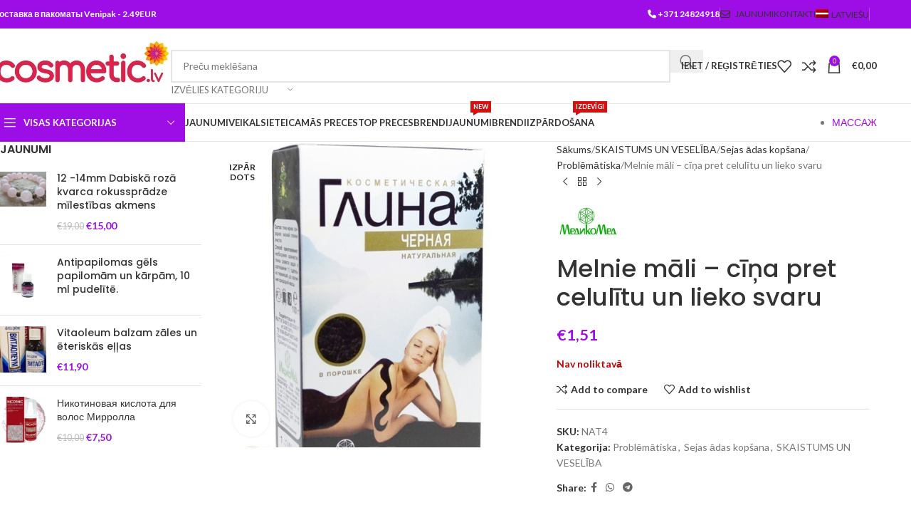

--- FILE ---
content_type: text/html; charset=UTF-8
request_url: https://cosmetic.lv/lv/product/melnie-mali-cina-pret-celulitu-un-lieko-svaru/
body_size: 41244
content:
<!DOCTYPE html>
<html lang="lv-LV">
<head>
<meta charset="UTF-8">
<link rel="profile" href="https://gmpg.org/xfn/11">
<link rel="pingback" href="https://cosmetic.lv/xmlrpc.php">
<meta name='robots' content='index, follow, max-image-preview:large, max-snippet:-1, max-video-preview:-1' />
<style>img:is([sizes="auto" i], [sizes^="auto," i]) { contain-intrinsic-size: 3000px 1500px }</style>
<link rel="alternate" hreflang="ru" href="https://cosmetic.lv/product/chernaya-glina-pri-borbe-s-czellyulitom-i-izbytochnym-vesom/" />
<link rel="alternate" hreflang="lv" href="https://cosmetic.lv/lv/product/melnie-mali-cina-pret-celulitu-un-lieko-svaru/" />
<link rel="alternate" hreflang="x-default" href="https://cosmetic.lv/product/chernaya-glina-pri-borbe-s-czellyulitom-i-izbytochnym-vesom/" />
<!-- This site is optimized with the Yoast SEO Premium plugin v25.7.1 (Yoast SEO v25.7) - https://yoast.com/wordpress/plugins/seo/ -->
<title>Melnie māli - cīņa pret celulītu un lieko svaru - cosmetic.lv</title>
<link rel="canonical" href="https://cosmetic.lv/lv/product/melnie-mali-cina-pret-celulitu-un-lieko-svaru/" />
<meta property="og:locale" content="lv_LV" />
<meta property="og:type" content="article" />
<meta property="og:title" content="Melnie māli - cīņa pret celulītu un lieko svaru" />
<meta property="og:description" content="Untitled document melnie māli &#8211; earth black 100% Gadu tūksto&scaron;us mālus izmantoja veselības atgū&scaron;anai un skaistumkop&scaron;anai. Pēdējos simts gados &scaron;is" />
<meta property="og:url" content="https://cosmetic.lv/lv/product/melnie-mali-cina-pret-celulitu-un-lieko-svaru/" />
<meta property="og:site_name" content="cosmetic.lv" />
<meta property="article:publisher" content="https://www.facebook.com/cosmetic.lv/" />
<meta property="article:modified_time" content="2021-02-06T17:43:55+00:00" />
<meta property="og:image" content="https://cosmetic.lv/wp-content/uploads/2021/02/642_01srktf.jpg" />
<meta property="og:image:width" content="516" />
<meta property="og:image:height" content="516" />
<meta property="og:image:type" content="image/jpeg" />
<meta name="twitter:card" content="summary_large_image" />
<script type="application/ld+json" class="yoast-schema-graph">{"@context":"https://schema.org","@graph":[{"@type":"WebPage","@id":"https://cosmetic.lv/lv/product/melnie-mali-cina-pret-celulitu-un-lieko-svaru/","url":"https://cosmetic.lv/lv/product/melnie-mali-cina-pret-celulitu-un-lieko-svaru/","name":"Melnie māli - cīņa pret celulītu un lieko svaru - cosmetic.lv","isPartOf":{"@id":"https://cosmetic.lv/lv/#website"},"primaryImageOfPage":{"@id":"https://cosmetic.lv/lv/product/melnie-mali-cina-pret-celulitu-un-lieko-svaru/#primaryimage"},"image":{"@id":"https://cosmetic.lv/lv/product/melnie-mali-cina-pret-celulitu-un-lieko-svaru/#primaryimage"},"thumbnailUrl":"https://cosmetic.lv/wp-content/uploads/2021/02/642_01srktf.jpg","datePublished":"2021-02-06T17:43:51+00:00","dateModified":"2021-02-06T17:43:55+00:00","breadcrumb":{"@id":"https://cosmetic.lv/lv/product/melnie-mali-cina-pret-celulitu-un-lieko-svaru/#breadcrumb"},"inLanguage":"lv-LV","potentialAction":[{"@type":"ReadAction","target":["https://cosmetic.lv/lv/product/melnie-mali-cina-pret-celulitu-un-lieko-svaru/"]}]},{"@type":"ImageObject","inLanguage":"lv-LV","@id":"https://cosmetic.lv/lv/product/melnie-mali-cina-pret-celulitu-un-lieko-svaru/#primaryimage","url":"https://cosmetic.lv/wp-content/uploads/2021/02/642_01srktf.jpg","contentUrl":"https://cosmetic.lv/wp-content/uploads/2021/02/642_01srktf.jpg","width":516,"height":516,"caption":"642_01срктф.jpg"},{"@type":"BreadcrumbList","@id":"https://cosmetic.lv/lv/product/melnie-mali-cina-pret-celulitu-un-lieko-svaru/#breadcrumb","itemListElement":[{"@type":"ListItem","position":1,"name":"Home","item":"https://cosmetic.lv/lv/"},{"@type":"ListItem","position":2,"name":"Shop","item":"https://cosmetic.lv/shop/"},{"@type":"ListItem","position":3,"name":"Melnie māli &#8212; cīņa pret celulītu un lieko svaru"}]},{"@type":"WebSite","@id":"https://cosmetic.lv/lv/#website","url":"https://cosmetic.lv/lv/","name":"cosmetic.lv","description":"Profesionāla kosmētika - Maria Galland, Keune, Arkadija, GMT, Guam, Magiray","publisher":{"@id":"https://cosmetic.lv/lv/#organization"},"potentialAction":[{"@type":"SearchAction","target":{"@type":"EntryPoint","urlTemplate":"https://cosmetic.lv/lv/?s={search_term_string}"},"query-input":{"@type":"PropertyValueSpecification","valueRequired":true,"valueName":"search_term_string"}}],"inLanguage":"lv-LV"},{"@type":"Organization","@id":"https://cosmetic.lv/lv/#organization","name":"COSMETIC.LV","url":"https://cosmetic.lv/lv/","logo":{"@type":"ImageObject","inLanguage":"lv-LV","@id":"https://cosmetic.lv/lv/#/schema/logo/image/","url":"https://cosmetic.lv/wp-content/uploads/2021/02/cosmetic.lv_logo.jpg","contentUrl":"https://cosmetic.lv/wp-content/uploads/2021/02/cosmetic.lv_logo.jpg","width":596,"height":196,"caption":"COSMETIC.LV"},"image":{"@id":"https://cosmetic.lv/lv/#/schema/logo/image/"},"sameAs":["https://www.facebook.com/cosmetic.lv/"]}]}</script>
<!-- / Yoast SEO Premium plugin. -->
<link rel='dns-prefetch' href='//fonts.googleapis.com' />
<link rel="alternate" type="application/rss+xml" title="cosmetic.lv &raquo; Feed" href="https://cosmetic.lv/lv/feed/" />
<link rel="alternate" type="application/rss+xml" title="cosmetic.lv &raquo; Comments Feed" href="https://cosmetic.lv/lv/comments/feed/" />
<style id='safe-svg-svg-icon-style-inline-css' type='text/css'>
.safe-svg-cover{text-align:center}.safe-svg-cover .safe-svg-inside{display:inline-block;max-width:100%}.safe-svg-cover svg{fill:currentColor;height:100%;max-height:100%;max-width:100%;width:100%}
</style>
<style id='woocommerce-inline-inline-css' type='text/css'>
.woocommerce form .form-row .required { visibility: visible; }
</style>
<link rel='stylesheet' id='wpml-menu-item-0-css' href='//cosmetic.lv/wp-content/cache/wpfc-minified/8wllobqe/dr7hi.css' type='text/css' media='all' />
<link rel='stylesheet' id='js_composer_front-css' href='//cosmetic.lv/wp-content/cache/wpfc-minified/223jpcn9/dr7hi.css' type='text/css' media='all' />
<link rel='stylesheet' id='wd-style-base-css' href='//cosmetic.lv/wp-content/cache/wpfc-minified/kdz76ev7/dr7hi.css' type='text/css' media='all' />
<link rel='stylesheet' id='wd-helpers-wpb-elem-css' href='//cosmetic.lv/wp-content/cache/wpfc-minified/9k4gcles/dr7hi.css' type='text/css' media='all' />
<link rel='stylesheet' id='wd-wpml-css' href='//cosmetic.lv/wp-content/cache/wpfc-minified/9ji0pvh4/dr7hi.css' type='text/css' media='all' />
<link rel='stylesheet' id='wd-wpbakery-base-css' href='//cosmetic.lv/wp-content/cache/wpfc-minified/9mi8artl/dr7hi.css' type='text/css' media='all' />
<link rel='stylesheet' id='wd-wpbakery-base-deprecated-css' href='//cosmetic.lv/wp-content/cache/wpfc-minified/e30v68d0/dr7hi.css' type='text/css' media='all' />
<link rel='stylesheet' id='wd-int-wordfence-css' href='//cosmetic.lv/wp-content/cache/wpfc-minified/jnfbou7j/dr7hi.css' type='text/css' media='all' />
<link rel='stylesheet' id='wd-notices-fixed-css' href='//cosmetic.lv/wp-content/cache/wpfc-minified/dsgalpju/dr7hi.css' type='text/css' media='all' />
<link rel='stylesheet' id='wd-woocommerce-base-css' href='//cosmetic.lv/wp-content/cache/wpfc-minified/m8kkmibo/dr7hi.css' type='text/css' media='all' />
<link rel='stylesheet' id='wd-mod-star-rating-css' href='//cosmetic.lv/wp-content/cache/wpfc-minified/1120bkfo/dr7hi.css' type='text/css' media='all' />
<link rel='stylesheet' id='wd-woocommerce-block-notices-css' href='//cosmetic.lv/wp-content/cache/wpfc-minified/lx80a6aj/dr7hi.css' type='text/css' media='all' />
<link rel='stylesheet' id='wd-woo-mod-quantity-css' href='//cosmetic.lv/wp-content/cache/wpfc-minified/f4ns7f1l/dr7hi.css' type='text/css' media='all' />
<link rel='stylesheet' id='wd-woo-single-prod-el-base-css' href='//cosmetic.lv/wp-content/cache/wpfc-minified/11vpj51d/dr7hi.css' type='text/css' media='all' />
<link rel='stylesheet' id='wd-woo-mod-stock-status-css' href='//cosmetic.lv/wp-content/cache/wpfc-minified/l1iu8nf6/dr7hi.css' type='text/css' media='all' />
<link rel='stylesheet' id='wd-woo-mod-shop-attributes-css' href='//cosmetic.lv/wp-content/cache/wpfc-minified/eu78dgzg/dr7hi.css' type='text/css' media='all' />
<link rel='stylesheet' id='wd-header-base-css' href='//cosmetic.lv/wp-content/cache/wpfc-minified/2fsyis0l/dr7hi.css' type='text/css' media='all' />
<link rel='stylesheet' id='wd-mod-tools-css' href='//cosmetic.lv/wp-content/cache/wpfc-minified/q6855k15/dr7hi.css' type='text/css' media='all' />
<link rel='stylesheet' id='wd-header-elements-base-css' href='//cosmetic.lv/wp-content/cache/wpfc-minified/1mvfxde1/dr7hi.css' type='text/css' media='all' />
<link rel='stylesheet' id='wd-header-search-css' href='//cosmetic.lv/wp-content/cache/wpfc-minified/dq133xl9/dr7hi.css' type='text/css' media='all' />
<link rel='stylesheet' id='wd-header-search-form-css' href='//cosmetic.lv/wp-content/cache/wpfc-minified/6olqmws5/dr7hi.css' type='text/css' media='all' />
<link rel='stylesheet' id='wd-wd-search-form-css' href='//cosmetic.lv/wp-content/cache/wpfc-minified/9k8cy6ap/dr7hi.css' type='text/css' media='all' />
<link rel='stylesheet' id='wd-wd-search-results-css' href='//cosmetic.lv/wp-content/cache/wpfc-minified/8m3er1sj/dr7hi.css' type='text/css' media='all' />
<link rel='stylesheet' id='wd-wd-search-dropdown-css' href='//cosmetic.lv/wp-content/cache/wpfc-minified/1cb1d7z7/dr7hi.css' type='text/css' media='all' />
<link rel='stylesheet' id='wd-wd-search-cat-css' href='//cosmetic.lv/wp-content/cache/wpfc-minified/77zvwwl8/dr7hi.css' type='text/css' media='all' />
<link rel='stylesheet' id='wd-woo-mod-login-form-css' href='//cosmetic.lv/wp-content/cache/wpfc-minified/rrdv9mg/dr7hi.css' type='text/css' media='all' />
<link rel='stylesheet' id='wd-header-my-account-css' href='//cosmetic.lv/wp-content/cache/wpfc-minified/ep8gzzuy/dr7hi.css' type='text/css' media='all' />
<link rel='stylesheet' id='wd-header-cart-side-css' href='//cosmetic.lv/wp-content/cache/wpfc-minified/er0v5iha/dr7hi.css' type='text/css' media='all' />
<link rel='stylesheet' id='wd-header-cart-css' href='//cosmetic.lv/wp-content/cache/wpfc-minified/l9rhcayq/dr7hi.css' type='text/css' media='all' />
<link rel='stylesheet' id='wd-widget-shopping-cart-css' href='//cosmetic.lv/wp-content/cache/wpfc-minified/1e97e6rl/dr7hi.css' type='text/css' media='all' />
<link rel='stylesheet' id='wd-widget-product-list-css' href='//cosmetic.lv/wp-content/cache/wpfc-minified/kp11ynh7/dr7hi.css' type='text/css' media='all' />
<link rel='stylesheet' id='wd-header-mobile-nav-dropdown-css' href='//cosmetic.lv/wp-content/cache/wpfc-minified/m7yalpok/dr7hi.css' type='text/css' media='all' />
<link rel='stylesheet' id='wd-header-categories-nav-css' href='//cosmetic.lv/wp-content/cache/wpfc-minified/2rlbt22i/dr7hi.css' type='text/css' media='all' />
<link rel='stylesheet' id='wd-mod-nav-vertical-css' href='//cosmetic.lv/wp-content/cache/wpfc-minified/nnn4hn/dr7hi.css' type='text/css' media='all' />
<link rel='stylesheet' id='wd-mod-nav-vertical-design-default-css' href='//cosmetic.lv/wp-content/cache/wpfc-minified/1pwgkdrg/dr7hi.css' type='text/css' media='all' />
<link rel='stylesheet' id='wd-widget-wd-recent-posts-css' href='//cosmetic.lv/wp-content/cache/wpfc-minified/f195zm0s/dr7hi.css' type='text/css' media='all' />
<link rel='stylesheet' id='wd-mod-nav-menu-label-css' href='//cosmetic.lv/wp-content/cache/wpfc-minified/die9d5jt/dr7hi.css' type='text/css' media='all' />
<link rel='stylesheet' id='wd-woo-single-prod-predefined-css' href='//cosmetic.lv/wp-content/cache/wpfc-minified/6nloq544/dr7hi.css' type='text/css' media='all' />
<link rel='stylesheet' id='wd-woo-single-prod-and-quick-view-predefined-css' href='//cosmetic.lv/wp-content/cache/wpfc-minified/6onj76iw/dr7hi.css' type='text/css' media='all' />
<link rel='stylesheet' id='wd-woo-single-prod-el-tabs-predefined-css' href='//cosmetic.lv/wp-content/cache/wpfc-minified/svq3wq7/dr7hi.css' type='text/css' media='all' />
<link rel='stylesheet' id='wd-off-canvas-sidebar-css' href='//cosmetic.lv/wp-content/cache/wpfc-minified/dhrx5dyh/dr7hi.css' type='text/css' media='all' />
<link rel='stylesheet' id='wd-woo-single-prod-el-gallery-css' href='//cosmetic.lv/wp-content/cache/wpfc-minified/ef9e46x2/dr7hi.css' type='text/css' media='all' />
<link rel='stylesheet' id='wd-swiper-css' href='//cosmetic.lv/wp-content/cache/wpfc-minified/kz5hmkgn/dr7hi.css' type='text/css' media='all' />
<link rel='stylesheet' id='wd-woo-mod-product-labels-css' href='//cosmetic.lv/wp-content/cache/wpfc-minified/djprr304/dr7hi.css' type='text/css' media='all' />
<link rel='stylesheet' id='wd-woo-mod-product-labels-round-css' href='//cosmetic.lv/wp-content/cache/wpfc-minified/8y8r36a8/dr7hi.css' type='text/css' media='all' />
<link rel='stylesheet' id='wd-swiper-arrows-css' href='//cosmetic.lv/wp-content/cache/wpfc-minified/2bmdx9cz/dr7hi.css' type='text/css' media='all' />
<link rel='stylesheet' id='wd-photoswipe-css' href='//cosmetic.lv/wp-content/cache/wpfc-minified/jzxgligi/dr7hi.css' type='text/css' media='all' />
<link rel='stylesheet' id='wd-woo-single-prod-el-navigation-css' href='//cosmetic.lv/wp-content/cache/wpfc-minified/ldwtou5g/dr7hi.css' type='text/css' media='all' />
<link rel='stylesheet' id='wd-social-icons-css' href='//cosmetic.lv/wp-content/cache/wpfc-minified/dqnomyvi/dr7hi.css' type='text/css' media='all' />
<link rel='stylesheet' id='wd-tabs-css' href='//cosmetic.lv/wp-content/cache/wpfc-minified/rpjuigm/dr7hi.css' type='text/css' media='all' />
<link rel='stylesheet' id='wd-woo-single-prod-el-tabs-opt-layout-tabs-css' href='//cosmetic.lv/wp-content/cache/wpfc-minified/7xdh0tf3/dr7hi.css' type='text/css' media='all' />
<link rel='stylesheet' id='wd-accordion-elem-wpb-css' href='//cosmetic.lv/wp-content/cache/wpfc-minified/m92ee1ta/dr7hi.css' type='text/css' media='all' />
<link rel='stylesheet' id='wd-product-loop-css' href='//cosmetic.lv/wp-content/cache/wpfc-minified/mnmg0830/dr7hi.css' type='text/css' media='all' />
<link rel='stylesheet' id='wd-product-loop-base-css' href='//cosmetic.lv/wp-content/cache/wpfc-minified/jp5vb9as/dr7hi.css' type='text/css' media='all' />
<link rel='stylesheet' id='wd-woo-mod-add-btn-replace-css' href='//cosmetic.lv/wp-content/cache/wpfc-minified/309mdwsv/dr7hi.css' type='text/css' media='all' />
<link rel='stylesheet' id='wd-woo-mod-swatches-base-css' href='//cosmetic.lv/wp-content/cache/wpfc-minified/q8ygox4p/dr7hi.css' type='text/css' media='all' />
<link rel='stylesheet' id='wd-mod-more-description-css' href='//cosmetic.lv/wp-content/cache/wpfc-minified/mnrkxhgw/dr7hi.css' type='text/css' media='all' />
<link rel='stylesheet' id='wd-add-to-cart-popup-css' href='//cosmetic.lv/wp-content/cache/wpfc-minified/oyn1v3r/dr7hi.css' type='text/css' media='all' />
<link rel='stylesheet' id='wd-mfp-popup-css' href='//cosmetic.lv/wp-content/cache/wpfc-minified/9apqz7js/dr7hi.css' type='text/css' media='all' />
<link rel='stylesheet' id='wd-swiper-pagin-css' href='//cosmetic.lv/wp-content/cache/wpfc-minified/96pnel0y/dr7hi.css' type='text/css' media='all' />
<link rel='stylesheet' id='wd-footer-base-css' href='//cosmetic.lv/wp-content/cache/wpfc-minified/pyvzyfg/dr7hi.css' type='text/css' media='all' />
<link rel='stylesheet' id='wd-brands-css' href='//cosmetic.lv/wp-content/cache/wpfc-minified/kp19i91i/dr7hi.css' type='text/css' media='all' />
<link rel='stylesheet' id='wd-scroll-top-css' href='//cosmetic.lv/wp-content/cache/wpfc-minified/mmow0gjq/dr7hi.css' type='text/css' media='all' />
<link rel='stylesheet' id='wd-header-my-account-sidebar-css' href='//cosmetic.lv/wp-content/cache/wpfc-minified/12ypupm5/dr7hi.css' type='text/css' media='all' />
<link rel='stylesheet' id='wd-cookies-popup-css' href='//cosmetic.lv/wp-content/cache/wpfc-minified/6wstg6jb/dr7hi.css' type='text/css' media='all' />
<link rel='stylesheet' id='wd-bottom-toolbar-css' href='//cosmetic.lv/wp-content/cache/wpfc-minified/f4lz948v/dr7hi.css' type='text/css' media='all' />
<link rel='stylesheet' id='wd-mod-sticky-sidebar-opener-css' href='//cosmetic.lv/wp-content/cache/wpfc-minified/d4e7ti5/dr7hi.css' type='text/css' media='all' />
<link rel='stylesheet' id='xts-style-theme_settings_default-css' href='//cosmetic.lv/wp-content/cache/wpfc-minified/2msr8v50/dr7hi.css' type='text/css' media='all' />
<link rel='stylesheet' id='xts-google-fonts-css' href='https://fonts.googleapis.com/css?family=Lato%3A400%2C700%7CPoppins%3A400%2C600%2C500&#038;display=swap&#038;ver=8.2.7' type='text/css' media='all' />
<script src='//cosmetic.lv/wp-content/cache/wpfc-minified/etk2a93b/dr7hi.js' type="text/javascript"></script>
<!-- <script type="text/javascript" src="https://cosmetic.lv/wp-includes/js/jquery/jquery.min.js?ver=3.7.1" id="jquery-core-js"></script> -->
<!-- <script type="text/javascript" src="https://cosmetic.lv/wp-content/plugins/woocommerce/assets/js/zoom/jquery.zoom.min.js?ver=1.7.21-wc.10.3.7" id="wc-zoom-js" defer="defer" data-wp-strategy="defer"></script> -->
<script type="text/javascript" id="wc-single-product-js-extra">
/* <![CDATA[ */
var wc_single_product_params = {"i18n_required_rating_text":"L\u016bdzu, izv\u0113lieties v\u0113rt\u0113jumu","i18n_rating_options":["1 of 5 stars","2 of 5 stars","3 of 5 stars","4 of 5 stars","5 of 5 stars"],"i18n_product_gallery_trigger_text":"View full-screen image gallery","review_rating_required":"yes","flexslider":{"rtl":false,"animation":"slide","smoothHeight":true,"directionNav":false,"controlNav":"thumbnails","slideshow":false,"animationSpeed":500,"animationLoop":false,"allowOneSlide":false},"zoom_enabled":"","zoom_options":[],"photoswipe_enabled":"","photoswipe_options":{"shareEl":false,"closeOnScroll":false,"history":false,"hideAnimationDuration":0,"showAnimationDuration":0},"flexslider_enabled":""};
/* ]]> */
</script>
<script src='//cosmetic.lv/wp-content/cache/wpfc-minified/fghd9849/dr7hi.js' type="text/javascript"></script>
<!-- <script type="text/javascript" src="https://cosmetic.lv/wp-content/plugins/woocommerce/assets/js/frontend/single-product.min.js?ver=10.3.7" id="wc-single-product-js" defer="defer" data-wp-strategy="defer"></script> -->
<!-- <script type="text/javascript" src="https://cosmetic.lv/wp-content/plugins/woocommerce/assets/js/jquery-blockui/jquery.blockUI.min.js?ver=2.7.0-wc.10.3.7" id="wc-jquery-blockui-js" defer="defer" data-wp-strategy="defer"></script> -->
<!-- <script type="text/javascript" src="https://cosmetic.lv/wp-content/plugins/woocommerce/assets/js/js-cookie/js.cookie.min.js?ver=2.1.4-wc.10.3.7" id="wc-js-cookie-js" defer="defer" data-wp-strategy="defer"></script> -->
<script type="text/javascript" id="woocommerce-js-extra">
/* <![CDATA[ */
var woocommerce_params = {"ajax_url":"\/wp-admin\/admin-ajax.php","wc_ajax_url":"\/lv\/?wc-ajax=%%endpoint%%","i18n_password_show":"Show password","i18n_password_hide":"Hide password"};
/* ]]> */
</script>
<script src='//cosmetic.lv/wp-content/cache/wpfc-minified/6wcs6nbx/dr7hi.js' type="text/javascript"></script>
<!-- <script type="text/javascript" src="https://cosmetic.lv/wp-content/plugins/woocommerce/assets/js/frontend/woocommerce.min.js?ver=10.3.7" id="woocommerce-js" defer="defer" data-wp-strategy="defer"></script> -->
<!-- <script type="text/javascript" src="https://cosmetic.lv/wp-content/themes/woodmart/js/libs/device.min.js?ver=8.2.7" id="wd-device-library-js"></script> -->
<!-- <script type="text/javascript" src="https://cosmetic.lv/wp-content/themes/woodmart/js/scripts/global/scrollBar.min.js?ver=8.2.7" id="wd-scrollbar-js"></script> -->
<script></script><link rel="https://api.w.org/" href="https://cosmetic.lv/lv/wp-json/" /><link rel="alternate" title="JSON" type="application/json" href="https://cosmetic.lv/lv/wp-json/wp/v2/product/33738" /><link rel="EditURI" type="application/rsd+xml" title="RSD" href="https://cosmetic.lv/xmlrpc.php?rsd" />
<meta name="generator" content="WordPress 6.8.3" />
<meta name="generator" content="WooCommerce 10.3.7" />
<link rel='shortlink' href='https://cosmetic.lv/lv/?p=33738' />
<link rel="alternate" title="oEmbed (JSON)" type="application/json+oembed" href="https://cosmetic.lv/lv/wp-json/oembed/1.0/embed?url=https%3A%2F%2Fcosmetic.lv%2Flv%2Fproduct%2Fmelnie-mali-cina-pret-celulitu-un-lieko-svaru%2F" />
<link rel="alternate" title="oEmbed (XML)" type="text/xml+oembed" href="https://cosmetic.lv/lv/wp-json/oembed/1.0/embed?url=https%3A%2F%2Fcosmetic.lv%2Flv%2Fproduct%2Fmelnie-mali-cina-pret-celulitu-un-lieko-svaru%2F&#038;format=xml" />
<meta name="generator" content="WPML ver:4.7.6 stt:31,45;" />
<!-- This website runs the Product Feed PRO for WooCommerce by AdTribes.io plugin - version 11.6.7 -->
<meta name="viewport" content="width=device-width, initial-scale=1.0, maximum-scale=1.0, user-scalable=no">
<link rel="preload" as="font" href="https://cosmetic.lv/wp-content/themes/woodmart/fonts/woodmart-font-1-400.woff2?v=8.2.7" type="font/woff2" crossorigin>
<noscript><style>.woocommerce-product-gallery{ opacity: 1 !important; }</style></noscript>
<meta name="generator" content="Powered by WPBakery Page Builder - drag and drop page builder for WordPress."/>
<link rel="icon" href="https://cosmetic.lv/wp-content/uploads/2023/03/favicon.png" sizes="32x32" />
<link rel="icon" href="https://cosmetic.lv/wp-content/uploads/2023/03/favicon.png" sizes="192x192" />
<link rel="apple-touch-icon" href="https://cosmetic.lv/wp-content/uploads/2023/03/favicon.png" />
<meta name="msapplication-TileImage" content="https://cosmetic.lv/wp-content/uploads/2023/03/favicon.png" />
<style>
</style><noscript><style> .wpb_animate_when_almost_visible { opacity: 1; }</style></noscript>			<style id="wd-style-header_528910-css" data-type="wd-style-header_528910">
:root{
--wd-top-bar-h: 40px;
--wd-top-bar-sm-h: 38px;
--wd-top-bar-sticky-h: .00001px;
--wd-top-bar-brd-w: .00001px;
--wd-header-general-h: 105px;
--wd-header-general-sm-h: 60px;
--wd-header-general-sticky-h: .00001px;
--wd-header-general-brd-w: 1px;
--wd-header-bottom-h: 52px;
--wd-header-bottom-sm-h: .00001px;
--wd-header-bottom-sticky-h: .00001px;
--wd-header-bottom-brd-w: 1px;
--wd-header-clone-h: 60px;
--wd-header-brd-w: calc(var(--wd-top-bar-brd-w) + var(--wd-header-general-brd-w) + var(--wd-header-bottom-brd-w));
--wd-header-h: calc(var(--wd-top-bar-h) + var(--wd-header-general-h) + var(--wd-header-bottom-h) + var(--wd-header-brd-w));
--wd-header-sticky-h: calc(var(--wd-top-bar-sticky-h) + var(--wd-header-general-sticky-h) + var(--wd-header-bottom-sticky-h) + var(--wd-header-clone-h) + var(--wd-header-brd-w));
--wd-header-sm-h: calc(var(--wd-top-bar-sm-h) + var(--wd-header-general-sm-h) + var(--wd-header-bottom-sm-h) + var(--wd-header-brd-w));
}
.whb-top-bar .wd-dropdown {
margin-top: 0px;
}
.whb-top-bar .wd-dropdown:after {
height: 10px;
}
:root:has(.whb-general-header.whb-border-boxed) {
--wd-header-general-brd-w: .00001px;
}
@media (max-width: 1024px) {
:root:has(.whb-general-header.whb-hidden-mobile) {
--wd-header-general-brd-w: .00001px;
}
}
:root:has(.whb-header-bottom.whb-border-boxed) {
--wd-header-bottom-brd-w: .00001px;
}
@media (max-width: 1024px) {
:root:has(.whb-header-bottom.whb-hidden-mobile) {
--wd-header-bottom-brd-w: .00001px;
}
}
.whb-header-bottom .wd-dropdown {
margin-top: 6px;
}
.whb-header-bottom .wd-dropdown:after {
height: 16px;
}
.whb-clone.whb-sticked .wd-dropdown:not(.sub-sub-menu) {
margin-top: 10px;
}
.whb-clone.whb-sticked .wd-dropdown:not(.sub-sub-menu):after {
height: 20px;
}
.whb-top-bar {
background-color: rgba(157, 13, 229, 1);
}
.whb-9x1ytaxq7aphtb3npidp form.searchform {
--wd-form-height: 46px;
}
.whb-general-header {
border-color: rgba(232, 232, 232, 1);border-bottom-width: 1px;border-bottom-style: solid;
}
.whb-header-bottom {
border-color: rgba(232, 232, 232, 1);border-bottom-width: 1px;border-bottom-style: solid;
}
</style>
</head>
<body class="wp-singular product-template-default single single-product postid-33738 wp-theme-woodmart theme-woodmart woocommerce woocommerce-page woocommerce-no-js wrapper-full-width  categories-accordion-on woodmart-ajax-shop-on notifications-sticky sticky-toolbar-on wpb-js-composer js-comp-ver-8.5 vc_responsive">
<script type="text/javascript" id="wd-flicker-fix">// Flicker fix.</script>	
<div class="wd-page-wrapper website-wrapper">
<header class="whb-header whb-header_528910 whb-sticky-shadow whb-scroll-slide whb-sticky-clone">
<div class="whb-main-header">
<div class="whb-row whb-top-bar whb-not-sticky-row whb-with-bg whb-without-border whb-color-light whb-flex-flex-middle">
<div class="container">
<div class="whb-flex-row whb-top-bar-inner">
<div class="whb-column whb-col-left whb-column5 whb-visible-lg">
<div class="wd-header-text reset-last-child whb-y4ro7npestv02kyrww49"><strong><span style="color: #ffffff;">Доставка в пакоматы Venipak - 2.49EUR</span></strong></div>
</div>
<div class="whb-column whb-col-center whb-column6 whb-visible-lg whb-empty-column">
</div>
<div class="whb-column whb-col-right whb-column7 whb-visible-lg">
<div class="wd-header-text reset-last-child whb-yjnayluzbdm3nevaxro0"><strong><span style="color: #ffffff;"><i class="fa fa-phone"></i>  +371 24824918</span></strong></div>
<div class="wd-header-divider wd-full-height whb-aik22afewdiur23h71ba"></div>
<div class="wd-header-nav wd-header-secondary-nav whb-qyxd33agi52wruenrb9t text-right wd-full-height" role="navigation" aria-label="Secondary navigation">
<ul id="menu-top-bar-right-lv" class="menu wd-nav wd-nav-secondary wd-style-bordered wd-gap-s"><li id="menu-item-7743" class="woodmart-open-newsletter menu-item menu-item-type-custom menu-item-object-custom menu-item-7743 item-level-0 menu-simple-dropdown wd-event-hover" ><a href="/lv/jaunumi-zinas/" class="woodmart-nav-link"><span class="wd-nav-icon fa fa-envelope-o"></span><span class="nav-link-text">JAUNUMI</span></a></li>
<li id="menu-item-7744" class="menu-item menu-item-type-custom menu-item-object-custom menu-item-7744 item-level-0 menu-simple-dropdown wd-event-hover" ><a href="/lv/kontakti/" class="woodmart-nav-link"><span class="nav-link-text">KONTAKTI</span></a></li>
<li id="menu-item-wpml-ls-46-lv" class="menu-item wpml-ls-slot-46 wpml-ls-item wpml-ls-item-lv wpml-ls-current-language wpml-ls-menu-item wpml-ls-last-item menu-item-type-wpml_ls_menu_item menu-item-object-wpml_ls_menu_item menu-item-has-children menu-item-wpml-ls-46-lv item-level-0 menu-simple-dropdown wd-event-hover" ><a title="Switch to Latviešu" href="https://cosmetic.lv/lv/product/melnie-mali-cina-pret-celulitu-un-lieko-svaru/" class="woodmart-nav-link"><span class="nav-link-text"><img
class="wpml-ls-flag"
src="https://cosmetic.lv/wp-content/plugins/sitepress-multilingual-cms/res/flags/lv.png"
alt=""
/><span class="wpml-ls-native" lang="lv">Latviešu</span></span></a><div class="color-scheme-dark wd-design-default wd-dropdown-menu wd-dropdown"><div class="container wd-entry-content">
<ul class="wd-sub-menu color-scheme-dark">
<li id="menu-item-wpml-ls-46-ru" class="menu-item wpml-ls-slot-46 wpml-ls-item wpml-ls-item-ru wpml-ls-menu-item wpml-ls-first-item menu-item-type-wpml_ls_menu_item menu-item-object-wpml_ls_menu_item menu-item-wpml-ls-46-ru item-level-1 wd-event-hover" ><a title="Switch to Русский" href="https://cosmetic.lv/product/chernaya-glina-pri-borbe-s-czellyulitom-i-izbytochnym-vesom/" class="woodmart-nav-link"><img
class="wpml-ls-flag"
src="https://cosmetic.lv/wp-content/plugins/sitepress-multilingual-cms/res/flags/ru.png"
alt=""
/><span class="wpml-ls-native" lang="ru">Русский</span></a></li>
</ul>
</div>
</div>
</li>
</ul></div>
<div class="wd-header-divider wd-full-height whb-hvo7pk2f543doxhr21h5"></div>
</div>
<div class="whb-column whb-col-mobile whb-column_mobile1 whb-hidden-lg whb-empty-column">
</div>
</div>
</div>
</div>
<div class="whb-row whb-general-header whb-not-sticky-row whb-without-bg whb-border-fullwidth whb-color-dark whb-flex-flex-middle">
<div class="container">
<div class="whb-flex-row whb-general-header-inner">
<div class="whb-column whb-col-left whb-column8 whb-visible-lg">
<div class="site-logo whb-gs8bcnxektjsro21n657 wd-switch-logo">
<a href="https://cosmetic.lv/lv/" class="wd-logo wd-main-logo" rel="home" aria-label="Site logo">
<img src="https://cosmetic.lv/wp-content/uploads/2021/02/cosmetic.lv_logo_250_82.svg" alt="cosmetic.lv" style="max-width: 250px;" loading="lazy" />	</a>
<a href="https://cosmetic.lv/lv/" class="wd-logo wd-sticky-logo" rel="home">
<img src="https://cosmetic.lv/wp-content/uploads/2021/02/cosmetic.lv_logo_250_82.svg" alt="cosmetic.lv" style="max-width: 250px;" />		</a>
</div>
</div>
<div class="whb-column whb-col-center whb-column9 whb-visible-lg">
<div class="wd-search-form  wd-header-search-form wd-display-form whb-9x1ytaxq7aphtb3npidp">
<form role="search" method="get" class="searchform  wd-with-cat wd-style-default wd-cat-style-bordered woodmart-ajax-search" action="https://cosmetic.lv/lv/"  data-thumbnail="1" data-price="1" data-post_type="product" data-count="20" data-sku="0" data-symbols_count="3" data-include_cat_search="no" autocomplete="off">
<input type="text" class="s" placeholder="Preču meklēšana" value="" name="s" aria-label="Meklēt" title="Preču meklēšana" required/>
<input type="hidden" name="post_type" value="product">
<span class="wd-clear-search wd-hide"></span>
<div class="wd-search-cat wd-event-click wd-scroll">
<input type="hidden" name="product_cat" value="0">
<a href="#" rel="nofollow" data-val="0">
<span>
Izvēlies kategoriju					</span>
</a>
<div class="wd-dropdown wd-dropdown-search-cat wd-dropdown-menu wd-scroll-content wd-design-default">
<ul class="wd-sub-menu">
<li style="display:none;"><a href="#" data-val="0">Izvēlies kategoriju</a></li>
<li class="cat-item cat-item-2184"><a class="pf-value" href="https://cosmetic.lv/lv/product-category/ekokosmetika/" data-val="ekokosmetika" data-title="100% Ekokosmetika" >100% Ekokosmetika</a>
<ul class='children'>
<li class="cat-item cat-item-2192"><a class="pf-value" href="https://cosmetic.lv/lv/product-category/ekokosmetika/masazas-ella/" data-val="masazas-ella" data-title="Masāžas eļļa" >Masāžas eļļa</a>
</li>
</ul>
</li>
<li class="cat-item cat-item-2185"><a class="pf-value" href="https://cosmetic.lv/lv/product-category/naturalas-eteriskas-ellas/" data-val="naturalas-eteriskas-ellas" data-title="100% naturālas ēteriskās eļļas" >100% naturālas ēteriskās eļļas</a>
</li>
<li class="cat-item cat-item-2231"><a class="pf-value" href="https://cosmetic.lv/lv/product-category/atveselojosas-preces-lv/" data-val="atveselojosas-preces-lv" data-title="ATVESEĻOJOŠAS PRECES" >ATVESEĻOJOŠAS PRECES</a>
<ul class='children'>
<li class="cat-item cat-item-2237"><a class="pf-value" href="https://cosmetic.lv/lv/product-category/atveselojosas-preces-lv/citi-lv/" data-val="citi-lv" data-title="Citi" >Citi</a>
</li>
<li class="cat-item cat-item-2233"><a class="pf-value" href="https://cosmetic.lv/lv/product-category/atveselojosas-preces-lv/kajam-lv/" data-val="kajam-lv" data-title="Kājām" >Kājām</a>
</li>
<li class="cat-item cat-item-2236"><a class="pf-value" href="https://cosmetic.lv/lv/product-category/atveselojosas-preces-lv/kaklam-lv/" data-val="kaklam-lv" data-title="Kaklam" >Kaklam</a>
</li>
<li class="cat-item cat-item-2235"><a class="pf-value" href="https://cosmetic.lv/lv/product-category/atveselojosas-preces-lv/kermenim-lv/" data-val="kermenim-lv" data-title="Ķermenim" >Ķermenim</a>
</li>
<li class="cat-item cat-item-2234"><a class="pf-value" href="https://cosmetic.lv/lv/product-category/atveselojosas-preces-lv/rokam-lv/" data-val="rokam-lv" data-title="Rokām" >Rokām</a>
</li>
<li class="cat-item cat-item-2232"><a class="pf-value" href="https://cosmetic.lv/lv/product-category/atveselojosas-preces-lv/sejai-galvai-lv/" data-val="sejai-galvai-lv" data-title="Sejai, galvai" >Sejai, galvai</a>
</li>
</ul>
</li>
<li class="cat-item cat-item-2320"><a class="pf-value" href="https://cosmetic.lv/lv/product-category/bizuterija-lv/" data-val="bizuterija-lv" data-title="BIŽUTĒRIJA" >BIŽUTĒRIJA</a>
</li>
<li class="cat-item cat-item-2293"><a class="pf-value" href="https://cosmetic.lv/lv/product-category/dabiskie-akmeni-rokasspradzess-auskari-gredzeni-lv/" data-val="dabiskie-akmeni-rokasspradzess-auskari-gredzeni-lv" data-title="Dabiskie akmeņi - rokassprādzes, auskari, gredzeni" >Dabiskie akmeņi &#8211; rokassprādzes, auskari, gredzeni</a>
<ul class='children'>
<li class="cat-item cat-item-2297"><a class="pf-value" href="https://cosmetic.lv/lv/product-category/dabiskie-akmeni-rokasspradzess-auskari-gredzeni-lv/auskari-lv-lv-3/" data-val="auskari-lv-lv-3" data-title="Auskari" >Auskari</a>
</li>
<li class="cat-item cat-item-2330"><a class="pf-value" href="https://cosmetic.lv/lv/product-category/dabiskie-akmeni-rokasspradzess-auskari-gredzeni-lv/gredzeni-4-lv/" data-val="gredzeni-4-lv" data-title="Gredzeni" >Gredzeni</a>
</li>
<li class="cat-item cat-item-2323"><a class="pf-value" href="https://cosmetic.lv/lv/product-category/dabiskie-akmeni-rokasspradzess-auskari-gredzeni-lv/kaklarota-2-lv/" data-val="kaklarota-2-lv" data-title="Kaklarota" >Kaklarota</a>
</li>
<li class="cat-item cat-item-2322"><a class="pf-value" href="https://cosmetic.lv/lv/product-category/dabiskie-akmeni-rokasspradzess-auskari-gredzeni-lv/piederumi-3-lv/" data-val="piederumi-3-lv" data-title="Piederumi" >Piederumi</a>
</li>
<li class="cat-item cat-item-2295"><a class="pf-value" href="https://cosmetic.lv/lv/product-category/dabiskie-akmeni-rokasspradzess-auskari-gredzeni-lv/piekarini-lv-lv/" data-val="piekarini-lv-lv" data-title="Piekariņi" >Piekariņi</a>
</li>
<li class="cat-item cat-item-2294"><a class="pf-value" href="https://cosmetic.lv/lv/product-category/dabiskie-akmeni-rokasspradzess-auskari-gredzeni-lv/rokasspradzes-lv-lv-2/" data-val="rokasspradzes-lv-lv-2" data-title="Rokassprādzes" >Rokassprādzes</a>
</li>
<li class="cat-item cat-item-2296"><a class="pf-value" href="https://cosmetic.lv/lv/product-category/dabiskie-akmeni-rokasspradzess-auskari-gredzeni-lv/vara-rokasspradzes-lv-lv-2/" data-val="vara-rokasspradzes-lv-lv-2" data-title="Vara rokassprādzes" >Vara rokassprādzes</a>
</li>
</ul>
</li>
<li class="cat-item cat-item-2316"><a class="pf-value" href="https://cosmetic.lv/lv/product-category/davanas-lv/" data-val="davanas-lv" data-title="DĀVANAS" >DĀVANAS</a>
</li>
<li class="cat-item cat-item-2198"><a class="pf-value" href="https://cosmetic.lv/lv/product-category/dekorativa-kosmetika-lv/" data-val="dekorativa-kosmetika-lv" data-title="Dekoratīvā kosmētika" >Dekoratīvā kosmētika</a>
</li>
<li class="cat-item cat-item-2288"><a class="pf-value" href="https://cosmetic.lv/lv/product-category/ezoterika-kartis-lv/" data-val="ezoterika-kartis-lv" data-title="Ezotērika/ Kārtis" >Ezotērika/ Kārtis</a>
</li>
<li class="cat-item cat-item-2187"><a class="pf-value" href="https://cosmetic.lv/lv/product-category/majas-saimniecibai-lv/" data-val="majas-saimniecibai-lv" data-title="Mājas saimniecībai" >Mājas saimniecībai</a>
<ul class='children'>
<li class="cat-item cat-item-2188"><a class="pf-value" href="https://cosmetic.lv/lv/product-category/majas-saimniecibai-lv/bambusa-trauks-lv/" data-val="bambusa-trauks-lv" data-title="Bambusa trauks" >Bambusa trauks</a>
</li>
<li class="cat-item cat-item-2189"><a class="pf-value" href="https://cosmetic.lv/lv/product-category/majas-saimniecibai-lv/bambuss-mebeles-no-bambusa-lv/" data-val="bambuss-mebeles-no-bambusa-lv" data-title="Bambuss; mēbeles no bambusa" >Bambuss; mēbeles no bambusa</a>
</li>
<li class="cat-item cat-item-2309"><a class="pf-value" href="https://cosmetic.lv/lv/product-category/majas-saimniecibai-lv/cibas-lv/" data-val="cibas-lv" data-title="Čības" >Čības</a>
</li>
<li class="cat-item cat-item-2308"><a class="pf-value" href="https://cosmetic.lv/lv/product-category/majas-saimniecibai-lv/kaste-vina-pudelei-lv/" data-val="kaste-vina-pudelei-lv" data-title="Kaste vīna pudelei" >Kaste vīna pudelei</a>
</li>
<li class="cat-item cat-item-2191"><a class="pf-value" href="https://cosmetic.lv/lv/product-category/majas-saimniecibai-lv/maksligie-ziedi-un-augi-lv/" data-val="maksligie-ziedi-un-augi-lv" data-title="Mākslīgie ziedi un augi" >Mākslīgie ziedi un augi</a>
</li>
<li class="cat-item cat-item-2306"><a class="pf-value" href="https://cosmetic.lv/lv/product-category/majas-saimniecibai-lv/pakavis/" data-val="pakavis" data-title="Pakavis" >Pakavis</a>
</li>
<li class="cat-item cat-item-2190"><a class="pf-value" href="https://cosmetic.lv/lv/product-category/majas-saimniecibai-lv/paplate-lv/" data-val="paplate-lv" data-title="Paplāte" >Paplāte</a>
</li>
<li class="cat-item cat-item-2195"><a class="pf-value" href="https://cosmetic.lv/lv/product-category/majas-saimniecibai-lv/pura-lades-lv/" data-val="pura-lades-lv" data-title="Pūra lādes" >Pūra lādes</a>
</li>
<li class="cat-item cat-item-2310"><a class="pf-value" href="https://cosmetic.lv/lv/product-category/majas-saimniecibai-lv/rakstitie-macini-lv/" data-val="rakstitie-macini-lv" data-title="Rakstītie maciņi" >Rakstītie maciņi</a>
</li>
<li class="cat-item cat-item-2194"><a class="pf-value" href="https://cosmetic.lv/lv/product-category/majas-saimniecibai-lv/sals-lapmas-lv/" data-val="sals-lapmas-lv" data-title="Sāls lapmas" >Sāls lapmas</a>
</li>
<li class="cat-item cat-item-2196"><a class="pf-value" href="https://cosmetic.lv/lv/product-category/majas-saimniecibai-lv/struklakas-lv/" data-val="struklakas-lv" data-title="Strūklakas" >Strūklakas</a>
</li>
<li class="cat-item cat-item-2307"><a class="pf-value" href="https://cosmetic.lv/lv/product-category/majas-saimniecibai-lv/suveniri/" data-val="suveniri" data-title="Suvenīri" >Suvenīri</a>
</li>
</ul>
</li>
<li class="cat-item cat-item-2225"><a class="pf-value" href="https://cosmetic.lv/lv/product-category/masazas-lidzekli-lv/" data-val="masazas-lidzekli-lv" data-title="MASĀŽAS LIDZEKĻI" >MASĀŽAS LIDZEKĻI</a>
</li>
<li class="cat-item cat-item-2223"><a class="pf-value" href="https://cosmetic.lv/lv/product-category/naudas-maki-italija-lv/" data-val="naudas-maki-italija-lv" data-title="NAUDAS MAKI (ITĀLIJA)" >NAUDAS MAKI (ITĀLIJA)</a>
<ul class='children'>
<li class="cat-item cat-item-2224"><a class="pf-value" href="https://cosmetic.lv/lv/product-category/naudas-maki-italija-lv/sieviesu-maki-lv/" data-val="sieviesu-maki-lv" data-title="Sieviešu maki" >Sieviešu maki</a>
</li>
</ul>
</li>
<li class="cat-item cat-item-2258"><a class="pf-value" href="https://cosmetic.lv/lv/product-category/profesionala-kosmetika-matiem-lv/" data-val="profesionala-kosmetika-matiem-lv" data-title="PROFESIONĀLA KOSMĒTIKA MATIEM" >PROFESIONĀLA KOSMĒTIKA MATIEM</a>
<ul class='children'>
<li class="cat-item cat-item-2259"><a class="pf-value" href="https://cosmetic.lv/lv/product-category/profesionala-kosmetika-matiem-lv/alter-ego-professional-italy-lv/" data-val="alter-ego-professional-italy-lv" data-title="ALTER EGO Professional (Italy)" >ALTER EGO Professional (Italy)</a>
</li>
<li class="cat-item cat-item-2260"><a class="pf-value" href="https://cosmetic.lv/lv/product-category/profesionala-kosmetika-matiem-lv/davines-italija-lv/" data-val="davines-italija-lv" data-title="DAVINES (Itālija)" >DAVINES (Itālija)</a>
<ul class='children'>
<li class="cat-item cat-item-2264"><a class="pf-value" href="https://cosmetic.lv/lv/product-category/profesionala-kosmetika-matiem-lv/davines-italija-lv/fiksacija-un-matu-aizsardziba-lv/" data-val="fiksacija-un-matu-aizsardziba-lv" data-title="Fiksācija un matu aizsardzība" >Fiksācija un matu aizsardzība</a>
</li>
<li class="cat-item cat-item-2261"><a class="pf-value" href="https://cosmetic.lv/lv/product-category/profesionala-kosmetika-matiem-lv/davines-italija-lv/kondicionieris-matiem-lv/" data-val="kondicionieris-matiem-lv" data-title="Kondicionieris matiem" >Kondicionieris matiem</a>
</li>
<li class="cat-item cat-item-2262"><a class="pf-value" href="https://cosmetic.lv/lv/product-category/profesionala-kosmetika-matiem-lv/davines-italija-lv/matu-arstesana-lv/" data-val="matu-arstesana-lv" data-title="Matu ārstēšana" >Matu ārstēšana</a>
</li>
<li class="cat-item cat-item-2263"><a class="pf-value" href="https://cosmetic.lv/lv/product-category/profesionala-kosmetika-matiem-lv/davines-italija-lv/matu-maskas-lv/" data-val="matu-maskas-lv" data-title="Matu maskas" >Matu maskas</a>
</li>
<li class="cat-item cat-item-2265"><a class="pf-value" href="https://cosmetic.lv/lv/product-category/profesionala-kosmetika-matiem-lv/davines-italija-lv/matu-sampuni-lv/" data-val="matu-sampuni-lv" data-title="Matu šampūni" >Matu šampūni</a>
</li>
</ul>
</li>
<li class="cat-item cat-item-2266"><a class="pf-value" href="https://cosmetic.lv/lv/product-category/profesionala-kosmetika-matiem-lv/echosline-professional-italy-lv/" data-val="echosline-professional-italy-lv" data-title="ECHOSLINE Professional (Italy)" >ECHOSLINE Professional (Italy)</a>
</li>
<li class="cat-item cat-item-2268"><a class="pf-value" href="https://cosmetic.lv/lv/product-category/profesionala-kosmetika-matiem-lv/keune-professional-lv-lv/" data-val="keune-professional-lv-lv" data-title="KEUNE Professional" >KEUNE Professional</a>
<ul class='children'>
<li class="cat-item cat-item-2272"><a class="pf-value" href="https://cosmetic.lv/lv/product-category/profesionala-kosmetika-matiem-lv/keune-professional-lv-lv/kopsana-lv/" data-val="kopsana-lv" data-title="Kopšana" >Kopšana</a>
</li>
<li class="cat-item cat-item-2271"><a class="pf-value" href="https://cosmetic.lv/lv/product-category/profesionala-kosmetika-matiem-lv/keune-professional-lv-lv/veidosana-lv/" data-val="veidosana-lv" data-title="Veidošana" >Veidošana</a>
</li>
</ul>
</li>
</ul>
</li>
<li class="cat-item cat-item-2273"><a class="pf-value" href="https://cosmetic.lv/lv/product-category/profesionala-kosmetika-sejai-un-kermenim-lv/" data-val="profesionala-kosmetika-sejai-un-kermenim-lv" data-title="PROFESIONĀLĀ KOSMĒTIKA SEJAI UN ĶERMENIM" >PROFESIONĀLĀ KOSMĒTIKA SEJAI UN ĶERMENIM</a>
<ul class='children'>
<li class="cat-item cat-item-2274"><a class="pf-value" href="https://cosmetic.lv/lv/product-category/profesionala-kosmetika-sejai-un-kermenim-lv/byphasse-lv/" data-val="byphasse-lv" data-title="Byphasse" >Byphasse</a>
</li>
<li class="cat-item cat-item-2317"><a class="pf-value" href="https://cosmetic.lv/lv/product-category/profesionala-kosmetika-sejai-un-kermenim-lv/dabiska-kosmetika-vivasan-sveice-lv/" data-val="dabiska-kosmetika-vivasan-sveice-lv" data-title="Dabsika kosmētika Vivasan (Šveice)" >Dabsika kosmētika Vivasan (Šveice)</a>
</li>
<li class="cat-item cat-item-2275"><a class="pf-value" href="https://cosmetic.lv/lv/product-category/profesionala-kosmetika-sejai-un-kermenim-lv/geomar-lv-2/" data-val="geomar-lv-2" data-title="GEOMAR" >GEOMAR</a>
</li>
<li class="cat-item cat-item-2298"><a class="pf-value" href="https://cosmetic.lv/lv/product-category/profesionala-kosmetika-sejai-un-kermenim-lv/gmt-lv/" data-val="gmt-lv" data-title="GMT" >GMT</a>
<ul class='children'>
<li class="cat-item cat-item-2303"><a class="pf-value" href="https://cosmetic.lv/lv/product-category/profesionala-kosmetika-sejai-un-kermenim-lv/gmt-lv/maska-no-augliem-lv/" data-val="maska-no-augliem-lv" data-title="MASKA NO AĻĢIEM" >MASKA NO AĻĢIEM</a>
</li>
<li class="cat-item cat-item-2302"><a class="pf-value" href="https://cosmetic.lv/lv/product-category/profesionala-kosmetika-sejai-un-kermenim-lv/gmt-lv/natura-concept-majas-linija-kermenim-lv/" data-val="natura-concept-majas-linija-kermenim-lv" data-title="NATURA CONCEPT Mājas līnija ĶERMENIM" >NATURA CONCEPT Mājas līnija ĶERMENIM</a>
</li>
<li class="cat-item cat-item-2301"><a class="pf-value" href="https://cosmetic.lv/lv/product-category/profesionala-kosmetika-sejai-un-kermenim-lv/gmt-lv/natura-concept-majas-linija-sejai-lv/" data-val="natura-concept-majas-linija-sejai-lv" data-title="NATURA CONCEPT MĀJAS līnija sejai" >NATURA CONCEPT MĀJAS līnija sejai</a>
</li>
<li class="cat-item cat-item-2300"><a class="pf-value" href="https://cosmetic.lv/lv/product-category/profesionala-kosmetika-sejai-un-kermenim-lv/gmt-lv/natura-conceptprof-sejai-lv/" data-val="natura-conceptprof-sejai-lv" data-title="NATURA CONCEPT PROF sejai" >NATURA CONCEPT PROF sejai</a>
</li>
</ul>
</li>
<li class="cat-item cat-item-2413"><a class="pf-value" href="https://cosmetic.lv/lv/product-category/profesionala-kosmetika-sejai-un-kermenim-lv/guam-lv/" data-val="guam-lv" data-title="GUAM" >GUAM</a>
<ul class='children'>
<li class="cat-item cat-item-2414"><a class="pf-value" href="https://cosmetic.lv/lv/product-category/profesionala-kosmetika-sejai-un-kermenim-lv/guam-lv/dren-lv/" data-val="dren-lv" data-title="DREN" >DREN</a>
</li>
<li class="cat-item cat-item-2415"><a class="pf-value" href="https://cosmetic.lv/lv/product-category/profesionala-kosmetika-sejai-un-kermenim-lv/guam-lv/fanghi-dalga-guam-lv/" data-val="fanghi-dalga-guam-lv" data-title="Fanghi d’Alga GUAM" >Fanghi d’Alga GUAM</a>
</li>
<li class="cat-item cat-item-2416"><a class="pf-value" href="https://cosmetic.lv/lv/product-category/profesionala-kosmetika-sejai-un-kermenim-lv/guam-lv/guam-inthenso-lv/" data-val="guam-inthenso-lv" data-title="GUAM Inthenso" >GUAM Inthenso</a>
</li>
<li class="cat-item cat-item-2417"><a class="pf-value" href="https://cosmetic.lv/lv/product-category/profesionala-kosmetika-sejai-un-kermenim-lv/guam-lv/talasso-podos-lv/" data-val="talasso-podos-lv" data-title="Talasso PODOS" >Talasso PODOS</a>
</li>
</ul>
</li>
<li class="cat-item cat-item-2278"><a class="pf-value" href="https://cosmetic.lv/lv/product-category/profesionala-kosmetika-sejai-un-kermenim-lv/labaratorijas-kosmetika-arkadija-izstrada-luks-klases-kosmetiku-lv/" data-val="labaratorijas-kosmetika-arkadija-izstrada-luks-klases-kosmetiku-lv" data-title="Labaratorijas kosmētika Arkadija izstrādā luks klases kosmētiku" >Labaratorijas kosmētika Arkadija izstrādā luks klases kosmētiku</a>
<ul class='children'>
<li class="cat-item cat-item-2283"><a class="pf-value" href="https://cosmetic.lv/lv/product-category/profesionala-kosmetika-sejai-un-kermenim-lv/labaratorijas-kosmetika-arkadija-izstrada-luks-klases-kosmetiku-lv/acim-lv/" data-val="acim-lv" data-title="Acīm" >Acīm</a>
</li>
<li class="cat-item cat-item-2282"><a class="pf-value" href="https://cosmetic.lv/lv/product-category/profesionala-kosmetika-sejai-un-kermenim-lv/labaratorijas-kosmetika-arkadija-izstrada-luks-klases-kosmetiku-lv/lidzekli-saulosanai-lv/" data-val="lidzekli-saulosanai-lv" data-title="Līdzekļi sauļošanai" >Līdzekļi sauļošanai</a>
</li>
<li class="cat-item cat-item-2281"><a class="pf-value" href="https://cosmetic.lv/lv/product-category/profesionala-kosmetika-sejai-un-kermenim-lv/labaratorijas-kosmetika-arkadija-izstrada-luks-klases-kosmetiku-lv/sejas-attirisana-lv/" data-val="sejas-attirisana-lv" data-title="Sejas attīrīšana" >Sejas attīrīšana</a>
</li>
<li class="cat-item cat-item-2279"><a class="pf-value" href="https://cosmetic.lv/lv/product-category/profesionala-kosmetika-sejai-un-kermenim-lv/labaratorijas-kosmetika-arkadija-izstrada-luks-klases-kosmetiku-lv/sejas-kremi-lv/" data-val="sejas-kremi-lv" data-title="Sejas krēmi" >Sejas krēmi</a>
</li>
<li class="cat-item cat-item-2280"><a class="pf-value" href="https://cosmetic.lv/lv/product-category/profesionala-kosmetika-sejai-un-kermenim-lv/labaratorijas-kosmetika-arkadija-izstrada-luks-klases-kosmetiku-lv/sejas-maskas-lv/" data-val="sejas-maskas-lv" data-title="Sejas maskas" >Sejas maskas</a>
</li>
<li class="cat-item cat-item-2284"><a class="pf-value" href="https://cosmetic.lv/lv/product-category/profesionala-kosmetika-sejai-un-kermenim-lv/labaratorijas-kosmetika-arkadija-izstrada-luks-klases-kosmetiku-lv/serumi-un-koncentrati-lv/" data-val="serumi-un-koncentrati-lv" data-title="Serumi un koncentrāti" >Serumi un koncentrāti</a>
</li>
</ul>
</li>
<li class="cat-item cat-item-2277"><a class="pf-value" href="https://cosmetic.lv/lv/product-category/profesionala-kosmetika-sejai-un-kermenim-lv/maria-galland-francija-lv/" data-val="maria-galland-francija-lv" data-title="MARIA GALLAND (Francija)" >MARIA GALLAND (Francija)</a>
</li>
</ul>
</li>
<li class="cat-item cat-item-2200"><a class="pf-value" href="https://cosmetic.lv/lv/product-category/skaistums-un-veseliba-lv/" data-val="skaistums-un-veseliba-lv" data-title="SKAISTUMS UN VESELĪBA" >SKAISTUMS UN VESELĪBA</a>
<ul class='children'>
<li class="cat-item cat-item-2311"><a class="pf-value" href="https://cosmetic.lv/lv/product-category/skaistums-un-veseliba-lv/dr-forster-vacija-lv/" data-val="dr-forster-vacija-lv" data-title="DR. FORSTER (Vācija)" >DR. FORSTER (Vācija)</a>
<ul class='children'>
<li class="cat-item cat-item-2312"><a class="pf-value" href="https://cosmetic.lv/lv/product-category/skaistums-un-veseliba-lv/dr-forster-vacija-lv/zalu-balzami-lv/" data-val="zalu-balzami-lv" data-title="Zāļu balzāmi" >Zāļu balzāmi</a>
</li>
</ul>
</li>
<li class="cat-item cat-item-2216"><a class="pf-value" href="https://cosmetic.lv/lv/product-category/skaistums-un-veseliba-lv/kermena-kopsana-lv/" data-val="kermena-kopsana-lv" data-title="Ķermeņa kopšana" >Ķermeņa kopšana</a>
<ul class='children'>
<li class="cat-item cat-item-2220"><a class="pf-value" href="https://cosmetic.lv/lv/product-category/skaistums-un-veseliba-lv/kermena-kopsana-lv/arstnieciski-balzami-un-kremi-lv/" data-val="arstnieciski-balzami-un-kremi-lv" data-title="Ārstnieciski balzāmi un krēmi" >Ārstnieciski balzāmi un krēmi</a>
</li>
<li class="cat-item cat-item-2219"><a class="pf-value" href="https://cosmetic.lv/lv/product-category/skaistums-un-veseliba-lv/kermena-kopsana-lv/intimas-vietas-lv/" data-val="intimas-vietas-lv" data-title="Intīmas vietas" >Intīmas vietas</a>
</li>
<li class="cat-item cat-item-2222"><a class="pf-value" href="https://cosmetic.lv/lv/product-category/skaistums-un-veseliba-lv/kermena-kopsana-lv/kaju-kopsana-lv/" data-val="kaju-kopsana-lv" data-title="Kāju kopšana" >Kāju kopšana</a>
</li>
<li class="cat-item cat-item-2221"><a class="pf-value" href="https://cosmetic.lv/lv/product-category/skaistums-un-veseliba-lv/kermena-kopsana-lv/problemvietas-lv/" data-val="problemvietas-lv" data-title="Problemvietas" >Problemvietas</a>
</li>
<li class="cat-item cat-item-2326"><a class="pf-value" href="https://cosmetic.lv/lv/product-category/skaistums-un-veseliba-lv/kermena-kopsana-lv/terpentina-emulsija-2-lv/" data-val="terpentina-emulsija-2-lv" data-title="Terpentīna emulsija" >Terpentīna emulsija</a>
</li>
<li class="cat-item cat-item-2217"><a class="pf-value" href="https://cosmetic.lv/lv/product-category/skaistums-un-veseliba-lv/kermena-kopsana-lv/vannas-bumbinas-lv/" data-val="vannas-bumbinas-lv" data-title="Vannas bumbiņas" >Vannas bumbiņas</a>
</li>
<li class="cat-item cat-item-2218"><a class="pf-value" href="https://cosmetic.lv/lv/product-category/skaistums-un-veseliba-lv/kermena-kopsana-lv/viss-kermenis-lv/" data-val="viss-kermenis-lv" data-title="Viss ķermenis" >Viss ķermenis</a>
</li>
</ul>
</li>
<li class="cat-item cat-item-2208"><a class="pf-value" href="https://cosmetic.lv/lv/product-category/skaistums-un-veseliba-lv/matu-kopsana-lv/" data-val="matu-kopsana-lv" data-title="Matu kopšana" >Matu kopšana</a>
</li>
<li class="cat-item cat-item-2325"><a class="pf-value" href="https://cosmetic.lv/lv/product-category/skaistums-un-veseliba-lv/parafins-rokam-un-kajam-lv/" data-val="parafins-rokam-un-kajam-lv" data-title="Parafīns rokām un kājām" >Parafīns rokām un kājām</a>
</li>
<li class="cat-item cat-item-2210"><a class="pf-value" href="https://cosmetic.lv/lv/product-category/skaistums-un-veseliba-lv/sejas-adas-kopsana-lv/" data-val="sejas-adas-kopsana-lv" data-title="Sejas ādas kopšana" >Sejas ādas kopšana</a>
<ul class='children'>
<li class="cat-item cat-item-2211"><a class="pf-value" href="https://cosmetic.lv/lv/product-category/skaistums-un-veseliba-lv/sejas-adas-kopsana-lv/acis-lv/" data-val="acis-lv" data-title="Acis" >Acis</a>
</li>
<li class="cat-item cat-item-2213"><a class="pf-value" href="https://cosmetic.lv/lv/product-category/skaistums-un-veseliba-lv/sejas-adas-kopsana-lv/maskas/" data-val="maskas" data-title="Maskas" >Maskas</a>
</li>
<li class="cat-item cat-item-2212"><a class="pf-value" href="https://cosmetic.lv/lv/product-category/skaistums-un-veseliba-lv/sejas-adas-kopsana-lv/nobriedusi-lv/" data-val="nobriedusi-lv" data-title="Nobriedusi" >Nobriedusi</a>
</li>
<li class="cat-item cat-item-2214"><a class="pf-value" href="https://cosmetic.lv/lv/product-category/skaistums-un-veseliba-lv/sejas-adas-kopsana-lv/problematiska-lv/" data-val="problematiska-lv" data-title="Problēmātiska" >Problēmātiska</a>
</li>
<li class="cat-item cat-item-2215"><a class="pf-value" href="https://cosmetic.lv/lv/product-category/skaistums-un-veseliba-lv/sejas-adas-kopsana-lv/universali-lidzekli-lv/" data-val="universali-lidzekli-lv" data-title="Universāli līdzekļi" >Universāli līdzekļi</a>
</li>
</ul>
</li>
<li class="cat-item cat-item-2207"><a class="pf-value" href="https://cosmetic.lv/lv/product-category/skaistums-un-veseliba-lv/veselibai-lv/" data-val="veselibai-lv" data-title="Veselībai" >Veselībai</a>
</li>
<li class="cat-item cat-item-2209"><a class="pf-value" href="https://cosmetic.lv/lv/product-category/skaistums-un-veseliba-lv/zobu-kopsana-lv/" data-val="zobu-kopsana-lv" data-title="ZOBU KOPŠANA" >ZOBU KOPŠANA</a>
</li>
</ul>
</li>
<li class="cat-item cat-item-2285"><a class="pf-value" href="https://cosmetic.lv/lv/product-category/somas-italija-lv/" data-val="somas-italija-lv" data-title="SOMAS" >SOMAS</a>
<ul class='children'>
<li class="cat-item cat-item-2286"><a class="pf-value" href="https://cosmetic.lv/lv/product-category/somas-italija-lv/sieviesu-somas-lv/" data-val="sieviesu-somas-lv" data-title="Sieviešu somas" >Sieviešu somas</a>
</li>
</ul>
</li>
<li class="cat-item cat-item-2239"><a class="pf-value" href="https://cosmetic.lv/lv/product-category/uztura-bagatinataji-lv/" data-val="uztura-bagatinataji-lv" data-title="UZTURA BAGĀTINĀTĀJI" >UZTURA BAGĀTINĀTĀJI</a>
<ul class='children'>
<li class="cat-item cat-item-2240"><a class="pf-value" href="https://cosmetic.lv/lv/product-category/uztura-bagatinataji-lv/ajurveda-veselibai-lv/" data-val="ajurveda-veselibai-lv" data-title="Ajurveda veselībai" >Ajurveda veselībai</a>
</li>
<li class="cat-item cat-item-2243"><a class="pf-value" href="https://cosmetic.lv/lv/product-category/uztura-bagatinataji-lv/asinsspiedien-un-holesterins-lv/" data-val="asinsspiedien-un-holesterins-lv" data-title="Asinsspiedien un holesterīns" >Asinsspiedien un holesterīns</a>
</li>
<li class="cat-item cat-item-2378"><a class="pf-value" href="https://cosmetic.lv/lv/product-category/uztura-bagatinataji-lv/caurejas-lidzekli-lv/" data-val="caurejas-lidzekli-lv" data-title="Caurējas līdzekļi" >Caurējas līdzekļi</a>
</li>
<li class="cat-item cat-item-2249"><a class="pf-value" href="https://cosmetic.lv/lv/product-category/uztura-bagatinataji-lv/dabiskas-ella-lv/" data-val="dabiskas-ella-lv" data-title="Dabiskas eļļa" >Dabiskas eļļa</a>
</li>
<li class="cat-item cat-item-2252"><a class="pf-value" href="https://cosmetic.lv/lv/product-category/uztura-bagatinataji-lv/dazadi-venam-loitam-kauliem-lv/" data-val="dazadi-venam-loitam-kauliem-lv" data-title="Dažādi (vēnām, locītavām, kauliem utt.)" >Dažādi (vēnām, locītavām, kauliem utt.)</a>
</li>
<li class="cat-item cat-item-2246"><a class="pf-value" href="https://cosmetic.lv/lv/product-category/uztura-bagatinataji-lv/figuras-korekcijai-lv/" data-val="figuras-korekcijai-lv" data-title="Figūras korekcijai!" >Figūras korekcijai!</a>
</li>
<li class="cat-item cat-item-2382"><a class="pf-value" href="https://cosmetic.lv/lv/product-category/uztura-bagatinataji-lv/garsvielas/" data-val="garsvielas" data-title="Garšvielas" >Garšvielas</a>
</li>
<li class="cat-item cat-item-2247"><a class="pf-value" href="https://cosmetic.lv/lv/product-category/uztura-bagatinataji-lv/kungis-lv/" data-val="kungis-lv" data-title="Kuņģis" >Kuņģis</a>
</li>
<li class="cat-item cat-item-2425"><a class="pf-value" href="https://cosmetic.lv/lv/product-category/uztura-bagatinataji-lv/nagiem-un-adai/" data-val="nagiem-un-adai" data-title="nagiem un ādai" >nagiem un ādai</a>
</li>
<li class="cat-item cat-item-2251"><a class="pf-value" href="https://cosmetic.lv/lv/product-category/uztura-bagatinataji-lv/organizma-attirisana-lv/" data-val="organizma-attirisana-lv" data-title="Organizma attīrīšana" >Organizma attīrīšana</a>
</li>
<li class="cat-item cat-item-2357"><a class="pf-value" href="https://cosmetic.lv/lv/product-category/uztura-bagatinataji-lv/sirdis-nervi-stress/" data-val="sirdis-nervi-stress" data-title="Sirdis; nervi; stress" >Sirdis; nervi; stress</a>
</li>
<li class="cat-item cat-item-2244"><a class="pf-value" href="https://cosmetic.lv/lv/product-category/uztura-bagatinataji-lv/skaistiem-matiem-nagiem-un-adai-lv/" data-val="skaistiem-matiem-nagiem-un-adai-lv" data-title="Skaistiem matiem, nagiem un ādai" >Skaistiem matiem, nagiem un ādai</a>
</li>
<li class="cat-item cat-item-2254"><a class="pf-value" href="https://cosmetic.lv/lv/product-category/uztura-bagatinataji-lv/tejas-ajurveda-tejas-lv/" data-val="tejas-ajurveda-tejas-lv" data-title="Tējas/Ajurveda tējas" >Tējas/Ajurveda tējas</a>
</li>
<li class="cat-item cat-item-2248"><a class="pf-value" href="https://cosmetic.lv/lv/product-category/uztura-bagatinataji-lv/veseligas-aknas-veseligas-asinis-lv/" data-val="veseligas-aknas-veseligas-asinis-lv" data-title="Veselīgas aknas - veselīgas asinis" >Veselīgas aknas &#8211; veselīgas asinis</a>
</li>
<li class="cat-item cat-item-2380"><a class="pf-value" href="https://cosmetic.lv/lv/product-category/uztura-bagatinataji-lv/vez-insulta-profilakse-lv/" data-val="vez-insulta-profilakse-lv" data-title="Vēža, insulta profilakse" >Vēža, insulta profilakse</a>
</li>
<li class="cat-item cat-item-2245"><a class="pf-value" href="https://cosmetic.lv/lv/product-category/uztura-bagatinataji-lv/viriesiem-lv/" data-val="viriesiem-lv" data-title="Vīriešiem" >Vīriešiem</a>
</li>
<li class="cat-item cat-item-2250"><a class="pf-value" href="https://cosmetic.lv/lv/product-category/uztura-bagatinataji-lv/visparnostiprinosi-lidzekli-lv/" data-val="visparnostiprinosi-lidzekli-lv" data-title="Vispārnostiprinoši līdzekļi" >Vispārnostiprinoši līdzekļi</a>
</li>
</ul>
</li>
<li class="cat-item cat-item-2199"><a class="pf-value" href="https://cosmetic.lv/lv/product-category/veseligs-uzsturs-lv/" data-val="veseligs-uzsturs-lv" data-title="Veselīgs uzsturs" >Veselīgs uzsturs</a>
</li>
<li class="cat-item cat-item-2287"><a class="pf-value" href="https://cosmetic.lv/lv/product-category/vilnas-aditas-zekes-lv/" data-val="vilnas-aditas-zekes-lv" data-title="Vilnas adītas zeķes" >Vilnas adītas zeķes</a>
</li>
<li class="cat-item cat-item-2186"><a class="pf-value" href="https://cosmetic.lv/lv/product-category/young-living-eteriskas-ellas-un-kosmetika-augstas-kvalitates/" data-val="young-living-eteriskas-ellas-un-kosmetika-augstas-kvalitates" data-title="Young Living ēteriskās eļļas un kosmētika augstas kvalitātes" >Young Living ēteriskās eļļas un kosmētika augstas kvalitātes</a>
<ul class='children'>
<li class="cat-item cat-item-2193"><a class="pf-value" href="https://cosmetic.lv/lv/product-category/young-living-eteriskas-ellas-un-kosmetika-augstas-kvalitates/eteriskas-ellas-lv/" data-val="eteriskas-ellas-lv" data-title="Ēteriskās eļļas" >Ēteriskās eļļas</a>
</li>
<li class="cat-item cat-item-2305"><a class="pf-value" href="https://cosmetic.lv/lv/product-category/young-living-eteriskas-ellas-un-kosmetika-augstas-kvalitates/komplekti-lv/" data-val="komplekti-lv" data-title="Komplekti" >Komplekti</a>
</li>
<li class="cat-item cat-item-2304"><a class="pf-value" href="https://cosmetic.lv/lv/product-category/young-living-eteriskas-ellas-un-kosmetika-augstas-kvalitates/veseliba-lv/" data-val="veseliba-lv" data-title="Veselība" >Veselība</a>
</li>
</ul>
</li>
</ul>
</div>
</div>
<button type="submit" class="searchsubmit">
<span>
Meklēt		</span>
</button>
</form>
<div class="wd-search-results-wrapper">
<div class="wd-search-results wd-dropdown-results wd-dropdown wd-scroll">
<div class="wd-scroll-content">
</div>
</div>
</div>
</div>
</div>
<div class="whb-column whb-col-right whb-column10 whb-visible-lg">
<div class="whb-space-element whb-d6tcdhggjbqbrs217tl1 " style="width:15px;"></div>
<div class="wd-header-my-account wd-tools-element wd-event-hover wd-design-1 wd-account-style-text login-side-opener whb-vssfpylqqax9pvkfnxoz">
<a href="https://cosmetic.lv/lv/mans-konts/" title="Mans konts">
<span class="wd-tools-icon">
</span>
<span class="wd-tools-text">
Ieiet / Reģistrēties			</span>
</a>
</div>
<div class="wd-header-wishlist wd-tools-element wd-style-icon wd-with-count wd-design-2 whb-a22wdkiy3r40yw2paskq" title="Mans vēlmju saraksts">
<a href="https://cosmetic.lv/lv/product/melnie-mali-cina-pret-celulitu-un-lieko-svaru/" title="Wishlist products">
<span class="wd-tools-icon">
<span class="wd-tools-count">
0					</span>
</span>
<span class="wd-tools-text">
Vēlmju saraksts.			</span>
</a>
</div>
<div class="wd-header-compare wd-tools-element wd-style-icon wd-with-count wd-design-2 whb-p2jvs451wo69tpw9jy4t">
<a href="https://cosmetic.lv/lv/product/melnie-mali-cina-pret-celulitu-un-lieko-svaru/" title="Salīdzināt preces">
<span class="wd-tools-icon">
<span class="wd-tools-count">0</span>
</span>
<span class="wd-tools-text">
Salīdzināt			</span>
</a>
</div>
<div class="wd-header-cart wd-tools-element wd-design-2 cart-widget-opener whb-nedhm962r512y1xz9j06">
<a href="https://cosmetic.lv/lv/grozs/" title="Grozs">
<span class="wd-tools-icon wd-icon-alt">
<span class="wd-cart-number wd-tools-count">0 <span>пунктов</span></span>
</span>
<span class="wd-tools-text">
<span class="wd-cart-subtotal"><span class="woocommerce-Price-amount amount"><bdi><span class="woocommerce-Price-currencySymbol">&euro;</span>0,00</bdi></span></span>
</span>
</a>
</div>
</div>
<div class="whb-column whb-mobile-left whb-column_mobile2 whb-hidden-lg">
<div class="wd-tools-element wd-header-mobile-nav wd-style-text wd-design-1 whb-g1k0m1tib7raxrwkm1t3">
<a href="#" rel="nofollow" aria-label="Open mobile menu">
<span class="wd-tools-icon">
</span>
<span class="wd-tools-text">Izvēlne</span>
</a>
</div></div>
<div class="whb-column whb-mobile-center whb-column_mobile3 whb-hidden-lg">
<div class="site-logo whb-lt7vdqgaccmapftzurvt wd-switch-logo">
<a href="https://cosmetic.lv/lv/" class="wd-logo wd-main-logo" rel="home" aria-label="Site logo">
<img src="https://cosmetic.lv/wp-content/uploads/2024/02/cosmetic.lv_logo_250_82.svg" alt="cosmetic.lv" style="max-width: 179px;" loading="lazy" />	</a>
<a href="https://cosmetic.lv/lv/" class="wd-logo wd-sticky-logo" rel="home">
<img src="https://cosmetic.lv/wp-content/uploads/2024/02/cosmetic.lv_logo_250_82.svg" alt="cosmetic.lv" style="max-width: 179px;" />		</a>
</div>
</div>
<div class="whb-column whb-mobile-right whb-column_mobile4 whb-hidden-lg">
<div class="wd-header-cart wd-tools-element wd-design-5 cart-widget-opener whb-trk5sfmvib0ch1s1qbtc">
<a href="https://cosmetic.lv/lv/grozs/" title="Grozs">
<span class="wd-tools-icon wd-icon-alt">
<span class="wd-cart-number wd-tools-count">0 <span>пунктов</span></span>
</span>
<span class="wd-tools-text">
<span class="wd-cart-subtotal"><span class="woocommerce-Price-amount amount"><bdi><span class="woocommerce-Price-currencySymbol">&euro;</span>0,00</bdi></span></span>
</span>
</a>
</div>
</div>
</div>
</div>
</div>
<div class="whb-row whb-header-bottom whb-not-sticky-row whb-without-bg whb-border-fullwidth whb-color-dark whb-hidden-mobile whb-flex-flex-middle">
<div class="container">
<div class="whb-flex-row whb-header-bottom-inner">
<div class="whb-column whb-col-left whb-column11 whb-visible-lg">
<div class="wd-header-cats wd-style-1 wd-event-hover whb-wjlcubfdmlq3d7jvmt23" role="navigation" aria-label="Header categories navigation">
<span class="menu-opener color-scheme-light">
<span class="menu-opener-icon"></span>
<span class="menu-open-label">
Visas Kategorijas		</span>
</span>
<div class="wd-dropdown wd-dropdown-cats">
<ul id="menu-categories" class="menu wd-nav wd-nav-vertical wd-design-default"><li id="menu-item-35129" class="menu-item menu-item-type-taxonomy menu-item-object-product_cat menu-item-has-children menu-item-35129 item-level-0 menu-mega-dropdown wd-event-hover dropdown-with-height" style="--wd-dropdown-height: 400px;--wd-dropdown-width: 720px;"><a href="https://cosmetic.lv/lv/product-category/profesionala-kosmetika-matiem-lv/" class="woodmart-nav-link"><span class="nav-link-text">PROFESIONĀLA KOSMĒTIKA MATIEM</span></a><div class="color-scheme-dark wd-design-sized wd-dropdown-menu wd-dropdown"><div class="container wd-entry-content">
<ul class="wd-sub-menu wd-sub-accented wd-grid-f-inline color-scheme-dark">
<li id="menu-item-35130" class="menu-item menu-item-type-taxonomy menu-item-object-product_cat menu-item-has-children menu-item-35130 item-level-1 wd-event-hover wd-col" ><a href="https://cosmetic.lv/lv/product-category/profesionala-kosmetika-matiem-lv/keune-professional-lv-lv/" class="woodmart-nav-link">KEUNE Professional</a>
<ul class="sub-sub-menu">
<li id="menu-item-35132" class="menu-item menu-item-type-taxonomy menu-item-object-product_cat menu-item-35132 item-level-2 wd-event-hover" ><a href="https://cosmetic.lv/lv/product-category/profesionala-kosmetika-matiem-lv/keune-professional-lv-lv/veidosana-lv/" class="woodmart-nav-link">Veidošana</a></li>
<li id="menu-item-35133" class="menu-item menu-item-type-taxonomy menu-item-object-product_cat menu-item-35133 item-level-2 wd-event-hover" ><a href="https://cosmetic.lv/lv/product-category/profesionala-kosmetika-matiem-lv/keune-professional-lv-lv/kopsana-lv/" class="woodmart-nav-link">Kopšana</a></li>
<li id="menu-item-35135" class="menu-item menu-item-type-taxonomy menu-item-object-product_cat menu-item-35135 item-level-2 wd-event-hover" ><a href="https://cosmetic.lv/lv/product-category/profesionala-kosmetika-matiem-lv/keune-professional-lv-lv/sun-sublime-lv/" class="woodmart-nav-link">SUN SUBLIME</a></li>
</ul>
</li>
<li id="menu-item-35131" class="menu-item menu-item-type-taxonomy menu-item-object-product_cat menu-item-has-children menu-item-35131 item-level-1 wd-event-hover wd-col" ><a href="https://cosmetic.lv/lv/product-category/profesionala-kosmetika-matiem-lv/davines-italija-lv/" class="woodmart-nav-link">DAVINES (Itālija)</a>
<ul class="sub-sub-menu">
<li id="menu-item-35138" class="menu-item menu-item-type-taxonomy menu-item-object-product_cat menu-item-35138 item-level-2 wd-event-hover" ><a href="https://cosmetic.lv/lv/product-category/profesionala-kosmetika-matiem-lv/davines-italija-lv/matu-sampuni-lv/" class="woodmart-nav-link">Matu šampūni</a></li>
<li id="menu-item-35136" class="menu-item menu-item-type-taxonomy menu-item-object-product_cat menu-item-35136 item-level-2 wd-event-hover" ><a href="https://cosmetic.lv/lv/product-category/profesionala-kosmetika-matiem-lv/davines-italija-lv/kondicionieris-matiem-lv/" class="woodmart-nav-link">Kondicionieris matiem</a></li>
<li id="menu-item-35137" class="menu-item menu-item-type-taxonomy menu-item-object-product_cat menu-item-35137 item-level-2 wd-event-hover" ><a href="https://cosmetic.lv/lv/product-category/profesionala-kosmetika-matiem-lv/davines-italija-lv/fiksacija-un-matu-aizsardziba-lv/" class="woodmart-nav-link">Fiksācija un matu aizsardzība</a></li>
<li id="menu-item-35139" class="menu-item menu-item-type-taxonomy menu-item-object-product_cat menu-item-35139 item-level-2 wd-event-hover" ><a href="https://cosmetic.lv/lv/product-category/profesionala-kosmetika-matiem-lv/davines-italija-lv/matu-maskas-lv/" class="woodmart-nav-link">Matu maskas</a></li>
<li id="menu-item-35140" class="menu-item menu-item-type-taxonomy menu-item-object-product_cat menu-item-35140 item-level-2 wd-event-hover" ><a href="https://cosmetic.lv/lv/product-category/profesionala-kosmetika-matiem-lv/davines-italija-lv/matu-arstesana-lv/" class="woodmart-nav-link">Matu ārstēšana</a></li>
</ul>
</li>
<li id="menu-item-35144" class="menu-item menu-item-type-taxonomy menu-item-object-product_cat menu-item-35144 item-level-1 wd-event-hover wd-col" ><a href="https://cosmetic.lv/lv/product-category/profesionala-kosmetika-matiem-lv/geomar-lv/" class="woodmart-nav-link">GEOMAR</a></li>
<li id="menu-item-35141" class="menu-item menu-item-type-taxonomy menu-item-object-product_cat menu-item-35141 item-level-1 wd-event-hover wd-col" ><a href="https://cosmetic.lv/lv/product-category/profesionala-kosmetika-matiem-lv/alter-ego-professional-italy-lv/" class="woodmart-nav-link">ALTER EGO Professional (Italy)</a></li>
<li id="menu-item-35142" class="menu-item menu-item-type-taxonomy menu-item-object-product_cat menu-item-35142 item-level-1 wd-event-hover wd-col" ><a href="https://cosmetic.lv/lv/product-category/profesionala-kosmetika-matiem-lv/echosline-professional-italy-lv/" class="woodmart-nav-link">ECHOSLINE Professional (Italy)</a></li>
</ul>
</div>
</div>
</li>
<li id="menu-item-35227" class="menu-item menu-item-type-taxonomy menu-item-object-product_cat menu-item-has-children menu-item-35227 item-level-0 menu-mega-dropdown wd-event-hover dropdown-with-height" style="--wd-dropdown-height: 400px;--wd-dropdown-width: 720px;"><a href="https://cosmetic.lv/lv/product-category/profesionala-kosmetika-sejai-un-kermenim-lv/" class="woodmart-nav-link"><span class="nav-link-text">PROFESIONĀLĀ KOSMĒTIKA SEJAI UN ĶERMENIM</span></a><div class="color-scheme-dark wd-design-sized wd-dropdown-menu wd-dropdown"><div class="container wd-entry-content">
<ul class="wd-sub-menu wd-sub-accented wd-grid-f-inline color-scheme-dark">
<li id="menu-item-35231" class="menu-item menu-item-type-taxonomy menu-item-object-product_cat menu-item-has-children menu-item-35231 item-level-1 wd-event-hover wd-col" ><a href="https://cosmetic.lv/lv/product-category/profesionala-kosmetika-sejai-un-kermenim-lv/labaratorijas-kosmetika-arkadija-izstrada-luks-klases-kosmetiku-lv/" class="woodmart-nav-link">Labaratorijas kosmētika Arkadija izstrādā luks klases kosmētiku</a>
<ul class="sub-sub-menu">
<li id="menu-item-35234" class="menu-item menu-item-type-taxonomy menu-item-object-product_cat menu-item-35234 item-level-2 wd-event-hover" ><a href="https://cosmetic.lv/lv/product-category/profesionala-kosmetika-sejai-un-kermenim-lv/labaratorijas-kosmetika-arkadija-izstrada-luks-klases-kosmetiku-lv/sejas-kremi-lv/" class="woodmart-nav-link">Sejas krēmi</a></li>
<li id="menu-item-35235" class="menu-item menu-item-type-taxonomy menu-item-object-product_cat menu-item-35235 item-level-2 wd-event-hover" ><a href="https://cosmetic.lv/lv/product-category/profesionala-kosmetika-sejai-un-kermenim-lv/labaratorijas-kosmetika-arkadija-izstrada-luks-klases-kosmetiku-lv/sejas-attirisana-lv/" class="woodmart-nav-link">Sejas attīrīšana</a></li>
<li id="menu-item-35239" class="menu-item menu-item-type-taxonomy menu-item-object-product_cat menu-item-35239 item-level-2 wd-event-hover" ><a href="https://cosmetic.lv/lv/product-category/profesionala-kosmetika-sejai-un-kermenim-lv/labaratorijas-kosmetika-arkadija-izstrada-luks-klases-kosmetiku-lv/sejas-maskas-lv/" class="woodmart-nav-link">Sejas maskas</a></li>
<li id="menu-item-35236" class="menu-item menu-item-type-taxonomy menu-item-object-product_cat menu-item-35236 item-level-2 wd-event-hover" ><a href="https://cosmetic.lv/lv/product-category/profesionala-kosmetika-sejai-un-kermenim-lv/labaratorijas-kosmetika-arkadija-izstrada-luks-klases-kosmetiku-lv/serumi-un-koncentrati-lv/" class="woodmart-nav-link">Serumi un koncentrāti</a></li>
<li id="menu-item-35237" class="menu-item menu-item-type-taxonomy menu-item-object-product_cat menu-item-35237 item-level-2 wd-event-hover" ><a href="https://cosmetic.lv/lv/product-category/profesionala-kosmetika-sejai-un-kermenim-lv/labaratorijas-kosmetika-arkadija-izstrada-luks-klases-kosmetiku-lv/lidzekli-saulosanai-lv/" class="woodmart-nav-link">Līdzekļi sauļošanai</a></li>
<li id="menu-item-35238" class="menu-item menu-item-type-taxonomy menu-item-object-product_cat menu-item-35238 item-level-2 wd-event-hover" ><a href="https://cosmetic.lv/lv/product-category/profesionala-kosmetika-sejai-un-kermenim-lv/labaratorijas-kosmetika-arkadija-izstrada-luks-klases-kosmetiku-lv/acim-lv/" class="woodmart-nav-link">Acīm</a></li>
</ul>
</li>
<li id="menu-item-35230" class="menu-item menu-item-type-taxonomy menu-item-object-product_cat menu-item-has-children menu-item-35230 item-level-1 wd-event-hover wd-col" ><a href="https://cosmetic.lv/lv/product-category/profesionala-kosmetika-sejai-un-kermenim-lv/gmt-lv/" class="woodmart-nav-link">GMT</a>
<ul class="sub-sub-menu">
<li id="menu-item-35240" class="menu-item menu-item-type-taxonomy menu-item-object-product_cat menu-item-35240 item-level-2 wd-event-hover" ><a href="https://cosmetic.lv/lv/product-category/profesionala-kosmetika-sejai-un-kermenim-lv/gmt-lv/expecting-linija-lv/" class="woodmart-nav-link">EXPECTING līnija</a></li>
<li id="menu-item-35241" class="menu-item menu-item-type-taxonomy menu-item-object-product_cat menu-item-35241 item-level-2 wd-event-hover" ><a href="https://cosmetic.lv/lv/product-category/profesionala-kosmetika-sejai-un-kermenim-lv/gmt-lv/natura-conceptprof-sejai-lv/" class="woodmart-nav-link">NATURA CONCEPT PROF sejai</a></li>
<li id="menu-item-35242" class="menu-item menu-item-type-taxonomy menu-item-object-product_cat menu-item-35242 item-level-2 wd-event-hover" ><a href="https://cosmetic.lv/lv/product-category/profesionala-kosmetika-sejai-un-kermenim-lv/gmt-lv/natura-concept-majas-linija-kermenim-lv/" class="woodmart-nav-link">NATURA CONCEPT Mājas līnija ĶERMENIM</a></li>
<li id="menu-item-35243" class="menu-item menu-item-type-taxonomy menu-item-object-product_cat menu-item-35243 item-level-2 wd-event-hover" ><a href="https://cosmetic.lv/lv/product-category/profesionala-kosmetika-sejai-un-kermenim-lv/gmt-lv/natura-concept-majas-linija-sejai-lv/" class="woodmart-nav-link">NATURA CONCEPT MĀJAS līnija sejai</a></li>
<li id="menu-item-35244" class="menu-item menu-item-type-taxonomy menu-item-object-product_cat menu-item-35244 item-level-2 wd-event-hover" ><a href="https://cosmetic.lv/lv/product-category/profesionala-kosmetika-sejai-un-kermenim-lv/gmt-lv/maska-no-augliem-lv/" class="woodmart-nav-link">MASKA NO AĻĢIEM</a></li>
</ul>
</li>
<li id="menu-item-35621" class="menu-item menu-item-type-taxonomy menu-item-object-product_cat menu-item-has-children menu-item-35621 item-level-1 wd-event-hover wd-col" ><a href="https://cosmetic.lv/lv/product-category/profesionala-kosmetika-sejai-un-kermenim-lv/guam-lv/" class="woodmart-nav-link">GUAM</a>
<ul class="sub-sub-menu">
<li id="menu-item-35622" class="menu-item menu-item-type-taxonomy menu-item-object-product_cat menu-item-35622 item-level-2 wd-event-hover" ><a href="https://cosmetic.lv/lv/product-category/profesionala-kosmetika-sejai-un-kermenim-lv/guam-lv/dren-lv/" class="woodmart-nav-link">DREN</a></li>
<li id="menu-item-35623" class="menu-item menu-item-type-taxonomy menu-item-object-product_cat menu-item-35623 item-level-2 wd-event-hover" ><a href="https://cosmetic.lv/lv/product-category/profesionala-kosmetika-sejai-un-kermenim-lv/guam-lv/fanghi-dalga-guam-lv/" class="woodmart-nav-link">Fanghi d’Alga GUAM</a></li>
<li id="menu-item-35624" class="menu-item menu-item-type-taxonomy menu-item-object-product_cat menu-item-35624 item-level-2 wd-event-hover" ><a href="https://cosmetic.lv/lv/product-category/profesionala-kosmetika-sejai-un-kermenim-lv/guam-lv/guam-inthenso-lv/" class="woodmart-nav-link">GUAM Inthenso</a></li>
<li id="menu-item-35625" class="menu-item menu-item-type-taxonomy menu-item-object-product_cat menu-item-35625 item-level-2 wd-event-hover" ><a href="https://cosmetic.lv/lv/product-category/profesionala-kosmetika-sejai-un-kermenim-lv/guam-lv/talasso-podos-lv/" class="woodmart-nav-link">Talasso PODOS</a></li>
</ul>
</li>
<li id="menu-item-35232" class="menu-item menu-item-type-taxonomy menu-item-object-product_cat menu-item-35232 item-level-1 wd-event-hover wd-col" ><a href="https://cosmetic.lv/lv/product-category/profesionala-kosmetika-sejai-un-kermenim-lv/geomar-lv-2/" class="woodmart-nav-link">GEOMAR</a></li>
<li id="menu-item-35228" class="menu-item menu-item-type-taxonomy menu-item-object-product_cat menu-item-35228 item-level-1 wd-event-hover wd-col" ><a href="https://cosmetic.lv/lv/product-category/profesionala-kosmetika-sejai-un-kermenim-lv/maria-galland-francija-lv/" class="woodmart-nav-link">MARIA GALLAND (Francija)</a></li>
<li id="menu-item-35229" class="menu-item menu-item-type-taxonomy menu-item-object-product_cat menu-item-35229 item-level-1 wd-event-hover wd-col" ><a href="https://cosmetic.lv/lv/product-category/profesionala-kosmetika-sejai-un-kermenim-lv/magiray-izrail-lv/" class="woodmart-nav-link">MAGIRAY (Izraēla)</a></li>
<li id="menu-item-35233" class="menu-item menu-item-type-taxonomy menu-item-object-product_cat menu-item-35233 item-level-1 wd-event-hover wd-col" ><a href="https://cosmetic.lv/lv/product-category/profesionala-kosmetika-sejai-un-kermenim-lv/dabiska-kosmetika-vivasan-sveice-lv/" class="woodmart-nav-link">Dabsika kosmētika Vivasan (Šveice)</a></li>
</ul>
</div>
</div>
</li>
<li id="menu-item-35254" class="menu-item menu-item-type-taxonomy menu-item-object-product_cat menu-item-35254 item-level-0 menu-simple-dropdown wd-event-hover" ><a href="https://cosmetic.lv/lv/product-category/dekorativa-kosmetika-lv/" class="woodmart-nav-link"><span class="nav-link-text">Dekoratīvā kosmētika</span></a></li>
<li id="menu-item-35245" class="menu-item menu-item-type-taxonomy menu-item-object-product_cat menu-item-has-children menu-item-35245 item-level-0 menu-mega-dropdown wd-event-hover dropdown-with-height" style="--wd-dropdown-height: 400px;--wd-dropdown-width: 720px;"><a href="https://cosmetic.lv/lv/product-category/dabiskie-akmeni-rokasspradzess-auskari-gredzeni-lv/" class="woodmart-nav-link"><span class="nav-link-text">Dabiskie akmeņi &#8211; rokassprādzes, auskari, gredzeni</span></a><div class="color-scheme-dark wd-design-sized wd-dropdown-menu wd-dropdown"><div class="container wd-entry-content">
<ul class="wd-sub-menu wd-sub-accented wd-grid-f-inline color-scheme-dark">
<li id="menu-item-35251" class="menu-item menu-item-type-taxonomy menu-item-object-product_cat menu-item-35251 item-level-1 wd-event-hover wd-col" ><a href="https://cosmetic.lv/lv/product-category/dabiskie-akmeni-rokasspradzess-auskari-gredzeni-lv/rokasspradzes-lv-lv-2/" class="woodmart-nav-link">Rokassprādzes</a></li>
<li id="menu-item-35252" class="menu-item menu-item-type-taxonomy menu-item-object-product_cat menu-item-35252 item-level-1 wd-event-hover wd-col" ><a href="https://cosmetic.lv/lv/product-category/dabiskie-akmeni-rokasspradzess-auskari-gredzeni-lv/vara-rokasspradzes-lv-lv-2/" class="woodmart-nav-link">Vara rokassprādzes</a></li>
<li id="menu-item-35248" class="menu-item menu-item-type-taxonomy menu-item-object-product_cat menu-item-35248 item-level-1 wd-event-hover wd-col" ><a href="https://cosmetic.lv/lv/product-category/dabiskie-akmeni-rokasspradzess-auskari-gredzeni-lv/kaklarota-2-lv/" class="woodmart-nav-link">Kaklarota</a></li>
<li id="menu-item-35250" class="menu-item menu-item-type-taxonomy menu-item-object-product_cat menu-item-35250 item-level-1 wd-event-hover wd-col" ><a href="https://cosmetic.lv/lv/product-category/dabiskie-akmeni-rokasspradzess-auskari-gredzeni-lv/auskari-lv-lv-3/" class="woodmart-nav-link">Auskari</a></li>
<li id="menu-item-35246" class="menu-item menu-item-type-taxonomy menu-item-object-product_cat menu-item-35246 item-level-1 wd-event-hover wd-col" ><a href="https://cosmetic.lv/lv/product-category/dabiskie-akmeni-rokasspradzess-auskari-gredzeni-lv/piekarini-lv-lv/" class="woodmart-nav-link">Piekariņi</a></li>
<li id="menu-item-35247" class="menu-item menu-item-type-taxonomy menu-item-object-product_cat menu-item-35247 item-level-1 wd-event-hover wd-col" ><a href="https://cosmetic.lv/lv/product-category/dabiskie-akmeni-rokasspradzess-auskari-gredzeni-lv/gredzeni-4-lv/" class="woodmart-nav-link">Gredzeni</a></li>
<li id="menu-item-35249" class="menu-item menu-item-type-taxonomy menu-item-object-product_cat menu-item-35249 item-level-1 wd-event-hover wd-col" ><a href="https://cosmetic.lv/lv/product-category/dabiskie-akmeni-rokasspradzess-auskari-gredzeni-lv/piederumi-3-lv/" class="woodmart-nav-link">Piederumi</a></li>
</ul>
</div>
</div>
</li>
<li id="menu-item-35661" class="menu-item menu-item-type-taxonomy menu-item-object-product_cat menu-item-has-children menu-item-35661 item-level-0 menu-mega-dropdown wd-event-hover dropdown-with-height" style="--wd-dropdown-height: 400px;--wd-dropdown-width: 720px;"><a href="https://cosmetic.lv/lv/product-category/skaistums-un-veseliba-lv/" class="woodmart-nav-link"><span class="nav-link-text">SKAISTUMS UN VESELĪBA</span></a><div class="color-scheme-dark wd-design-sized wd-dropdown-menu wd-dropdown"><div class="container wd-entry-content">
<ul class="wd-sub-menu wd-sub-accented wd-grid-f-inline color-scheme-dark">
<li id="menu-item-35670" class="menu-item menu-item-type-taxonomy menu-item-object-product_cat menu-item-35670 item-level-1 wd-event-hover wd-col" ><a href="https://cosmetic.lv/lv/product-category/skaistums-un-veseliba-lv/veselibai-lv/" class="woodmart-nav-link">Veselībai</a></li>
<li id="menu-item-35664" class="menu-item menu-item-type-taxonomy menu-item-object-product_cat menu-item-35664 item-level-1 wd-event-hover wd-col" ><a href="https://cosmetic.lv/lv/product-category/skaistums-un-veseliba-lv/parafins-rokam-un-kajam-lv/" class="woodmart-nav-link">Parafīns rokām un kājām</a></li>
<li id="menu-item-35665" class="menu-item menu-item-type-taxonomy menu-item-object-product_cat menu-item-35665 item-level-1 wd-event-hover wd-col" ><a href="https://cosmetic.lv/lv/product-category/skaistums-un-veseliba-lv/kermena-kopsana-lv/" class="woodmart-nav-link">Ķermeņa kopšana</a></li>
<li id="menu-item-35666" class="menu-item menu-item-type-taxonomy menu-item-object-product_cat menu-item-35666 item-level-1 wd-event-hover wd-col" ><a href="https://cosmetic.lv/lv/product-category/skaistums-un-veseliba-lv/matu-kopsana-lv/" class="woodmart-nav-link">Matu kopšana</a></li>
<li id="menu-item-35668" class="menu-item menu-item-type-taxonomy menu-item-object-product_cat menu-item-35668 item-level-1 wd-event-hover wd-col" ><a href="https://cosmetic.lv/lv/product-category/skaistums-un-veseliba-lv/sejas-adas-kopsana-lv/" class="woodmart-nav-link">Sejas ādas kopšana</a></li>
<li id="menu-item-35662" class="menu-item menu-item-type-taxonomy menu-item-object-product_cat menu-item-35662 item-level-1 wd-event-hover wd-col" ><a href="https://cosmetic.lv/lv/product-category/skaistums-un-veseliba-lv/dr-forster-vacija-lv/" class="woodmart-nav-link">DR. FORSTER (Vācija)</a></li>
<li id="menu-item-35663" class="menu-item menu-item-type-taxonomy menu-item-object-product_cat menu-item-35663 item-level-1 wd-event-hover wd-col" ><a href="https://cosmetic.lv/lv/product-category/skaistums-un-veseliba-lv/energy-group-cehija-lv/" class="woodmart-nav-link">Energy Group (Čehija)</a></li>
<li id="menu-item-35667" class="menu-item menu-item-type-taxonomy menu-item-object-product_cat menu-item-35667 item-level-1 wd-event-hover wd-col" ><a href="https://cosmetic.lv/lv/product-category/skaistums-un-veseliba-lv/zobu-kopsana-lv/" class="woodmart-nav-link">ZOBU KOPŠANA</a></li>
<li id="menu-item-35669" class="menu-item menu-item-type-taxonomy menu-item-object-product_cat menu-item-35669 item-level-1 wd-event-hover wd-col" ><a href="https://cosmetic.lv/lv/product-category/skaistums-un-veseliba-lv/henna-lv/" class="woodmart-nav-link">Henna</a></li>
</ul>
</div>
</div>
</li>
<li id="menu-item-35676" class="menu-item menu-item-type-taxonomy menu-item-object-product_cat menu-item-has-children menu-item-35676 item-level-0 menu-mega-dropdown wd-event-hover dropdown-with-height" style="--wd-dropdown-height: 400px;--wd-dropdown-width: 720px;"><a href="https://cosmetic.lv/lv/product-category/majas-saimniecibai-lv/" class="woodmart-nav-link"><span class="nav-link-text">Mājas saimniecībai</span></a><div class="color-scheme-dark wd-design-sized wd-dropdown-menu wd-dropdown"><div class="container wd-entry-content">
<ul class="wd-sub-menu wd-sub-accented wd-grid-f-inline color-scheme-dark">
<li id="menu-item-35677" class="menu-item menu-item-type-taxonomy menu-item-object-product_cat menu-item-35677 item-level-1 wd-event-hover wd-col" ><a href="https://cosmetic.lv/lv/product-category/majas-saimniecibai-lv/pakavis/" class="woodmart-nav-link">Pakavis</a></li>
<li id="menu-item-35685" class="menu-item menu-item-type-taxonomy menu-item-object-product_cat menu-item-35685 item-level-1 wd-event-hover wd-col" ><a href="https://cosmetic.lv/lv/product-category/majas-saimniecibai-lv/struklakas-lv/" class="woodmart-nav-link">Strūklakas</a></li>
<li id="menu-item-35678" class="menu-item menu-item-type-taxonomy menu-item-object-product_cat menu-item-35678 item-level-1 wd-event-hover wd-col" ><a href="https://cosmetic.lv/lv/product-category/majas-saimniecibai-lv/paplate-lv/" class="woodmart-nav-link">Paplāte</a></li>
<li id="menu-item-35679" class="menu-item menu-item-type-taxonomy menu-item-object-product_cat menu-item-35679 item-level-1 wd-event-hover wd-col" ><a href="https://cosmetic.lv/product-category/majas-saimniecibai-lv/aroma-lampa/" class="woodmart-nav-link">Арома лампа</a></li>
<li id="menu-item-35680" class="menu-item menu-item-type-taxonomy menu-item-object-product_cat menu-item-35680 item-level-1 wd-event-hover wd-col" ><a href="https://cosmetic.lv/lv/product-category/majas-saimniecibai-lv/suveniri/" class="woodmart-nav-link">Suvenīri</a></li>
<li id="menu-item-35681" class="menu-item menu-item-type-taxonomy menu-item-object-product_cat menu-item-35681 item-level-1 wd-event-hover wd-col" ><a href="https://cosmetic.lv/lv/product-category/majas-saimniecibai-lv/kaste-vina-pudelei-lv/" class="woodmart-nav-link">Kaste vīna pudelei</a></li>
<li id="menu-item-35682" class="menu-item menu-item-type-taxonomy menu-item-object-product_cat menu-item-35682 item-level-1 wd-event-hover wd-col" ><a href="https://cosmetic.lv/lv/product-category/majas-saimniecibai-lv/pura-lades-lv/" class="woodmart-nav-link">Pūra lādes</a></li>
<li id="menu-item-35683" class="menu-item menu-item-type-taxonomy menu-item-object-product_cat menu-item-35683 item-level-1 wd-event-hover wd-col" ><a href="https://cosmetic.lv/lv/product-category/majas-saimniecibai-lv/sals-lapmas-lv/" class="woodmart-nav-link">Sāls lapmas</a></li>
<li id="menu-item-35684" class="menu-item menu-item-type-taxonomy menu-item-object-product_cat menu-item-35684 item-level-1 wd-event-hover wd-col" ><a href="https://cosmetic.lv/lv/product-category/majas-saimniecibai-lv/cibas-lv/" class="woodmart-nav-link">Čības</a></li>
<li id="menu-item-35686" class="menu-item menu-item-type-taxonomy menu-item-object-product_cat menu-item-35686 item-level-1 wd-event-hover wd-col" ><a href="https://cosmetic.lv/lv/product-category/majas-saimniecibai-lv/rakstitie-macini-lv/" class="woodmart-nav-link">Rakstītie maciņi</a></li>
<li id="menu-item-35687" class="menu-item menu-item-type-taxonomy menu-item-object-product_cat menu-item-35687 item-level-1 wd-event-hover wd-col" ><a href="https://cosmetic.lv/lv/product-category/majas-saimniecibai-lv/maksligie-ziedi-un-augi-lv/" class="woodmart-nav-link">Mākslīgie ziedi un augi</a></li>
<li id="menu-item-35688" class="menu-item menu-item-type-taxonomy menu-item-object-product_cat menu-item-35688 item-level-1 wd-event-hover wd-col" ><a href="https://cosmetic.lv/lv/product-category/majas-saimniecibai-lv/bambuss-mebeles-no-bambusa-lv/" class="woodmart-nav-link">Bambuss; mēbeles no bambusa</a></li>
<li id="menu-item-35689" class="menu-item menu-item-type-taxonomy menu-item-object-product_cat menu-item-35689 item-level-1 wd-event-hover wd-col" ><a href="https://cosmetic.lv/lv/product-category/majas-saimniecibai-lv/bambusa-trauks-lv/" class="woodmart-nav-link">Bambusa trauks</a></li>
</ul>
</div>
</div>
</li>
<li id="menu-item-35253" class="menu-item menu-item-type-taxonomy menu-item-object-product_cat menu-item-35253 item-level-0 menu-simple-dropdown wd-event-hover" ><a href="https://cosmetic.lv/lv/product-category/masazas-lidzekli-lv/" class="woodmart-nav-link"><span class="nav-link-text">MASĀŽAS LIDZEKĻI</span></a></li>
<li id="menu-item-35626" class="menu-item menu-item-type-taxonomy menu-item-object-product_cat menu-item-35626 item-level-0 menu-simple-dropdown wd-event-hover" ><a href="https://cosmetic.lv/lv/product-category/dekorativa-kosmetika-lv/" class="woodmart-nav-link"><span class="nav-link-text">Dekoratīvā kosmētika</span></a></li>
<li id="menu-item-35627" class="menu-item menu-item-type-taxonomy menu-item-object-product_cat menu-item-35627 item-level-0 menu-simple-dropdown wd-event-hover" ><a href="https://cosmetic.lv/lv/product-category/bizuterija-lv/" class="woodmart-nav-link"><span class="nav-link-text">BIŽUTĒRIJA</span></a></li>
<li id="menu-item-35628" class="menu-item menu-item-type-taxonomy menu-item-object-product_cat menu-item-has-children menu-item-35628 item-level-0 menu-mega-dropdown wd-event-hover dropdown-with-height" style="--wd-dropdown-height: 400px;--wd-dropdown-width: 720px;"><a href="https://cosmetic.lv/lv/product-category/uztura-bagatinataji-lv/" class="woodmart-nav-link"><span class="nav-link-text">UZTURA BAGĀTINĀTĀJI</span></a><div class="color-scheme-dark wd-design-sized wd-dropdown-menu wd-dropdown"><div class="container wd-entry-content">
<ul class="wd-sub-menu wd-sub-accented wd-grid-f-inline color-scheme-dark">
<li id="menu-item-35629" class="menu-item menu-item-type-taxonomy menu-item-object-product_cat menu-item-35629 item-level-1 wd-event-hover wd-col" ><a href="https://cosmetic.lv/lv/product-category/uztura-bagatinataji-lv/ajurveda-veselibai-lv/" class="woodmart-nav-link">Ajurveda veselībai</a></li>
<li id="menu-item-35641" class="menu-item menu-item-type-taxonomy menu-item-object-product_cat menu-item-35641 item-level-1 wd-event-hover wd-col" ><a href="https://cosmetic.lv/lv/product-category/uztura-bagatinataji-lv/figuras-korekcijai-lv/" class="woodmart-nav-link">Figūras korekcijai!</a></li>
<li id="menu-item-35638" class="menu-item menu-item-type-taxonomy menu-item-object-product_cat menu-item-35638 item-level-1 wd-event-hover wd-col" ><a href="https://cosmetic.lv/lv/product-category/uztura-bagatinataji-lv/asinsspiedien-un-holesterins-lv/" class="woodmart-nav-link">Asinsspiedien un holesterīns</a></li>
<li id="menu-item-35640" class="menu-item menu-item-type-taxonomy menu-item-object-product_cat menu-item-35640 item-level-1 wd-event-hover wd-col" ><a href="https://cosmetic.lv/lv/product-category/uztura-bagatinataji-lv/viriesiem-lv/" class="woodmart-nav-link">Vīriešiem</a></li>
<li id="menu-item-35630" class="menu-item menu-item-type-taxonomy menu-item-object-product_cat menu-item-35630 item-level-1 wd-event-hover wd-col" ><a href="https://cosmetic.lv/lv/product-category/uztura-bagatinataji-lv/organizma-attirisana-lv/" class="woodmart-nav-link">Organizma attīrīšana</a></li>
<li id="menu-item-35637" class="menu-item menu-item-type-taxonomy menu-item-object-product_cat menu-item-35637 item-level-1 wd-event-hover wd-col" ><a href="https://cosmetic.lv/lv/product-category/uztura-bagatinataji-lv/veseligas-aknas-veseligas-asinis-lv/" class="woodmart-nav-link">Veselīgas aknas &#8211; veselīgas asinis</a></li>
<li id="menu-item-35632" class="menu-item menu-item-type-taxonomy menu-item-object-product_cat menu-item-35632 item-level-1 wd-event-hover wd-col" ><a href="https://cosmetic.lv/lv/product-category/uztura-bagatinataji-lv/dabiskas-ella-lv/" class="woodmart-nav-link">Dabiskas eļļa</a></li>
<li id="menu-item-35631" class="menu-item menu-item-type-taxonomy menu-item-object-product_cat menu-item-35631 item-level-1 wd-event-hover wd-col" ><a href="https://cosmetic.lv/lv/product-category/uztura-bagatinataji-lv/visparnostiprinosi-lidzekli-lv/" class="woodmart-nav-link">Vispārnostiprinoši līdzekļi</a></li>
<li id="menu-item-35633" class="menu-item menu-item-type-taxonomy menu-item-object-product_cat menu-item-35633 item-level-1 wd-event-hover wd-col" ><a href="https://cosmetic.lv/lv/product-category/uztura-bagatinataji-lv/dazadi-venam-loitam-kauliem-lv/" class="woodmart-nav-link">Dažādi (vēnām, locītavām, kauliem utt.)</a></li>
<li id="menu-item-35634" class="menu-item menu-item-type-taxonomy menu-item-object-product_cat menu-item-35634 item-level-1 wd-event-hover wd-col" ><a href="https://cosmetic.lv/lv/product-category/uztura-bagatinataji-lv/sirdis-nervi-stress/" class="woodmart-nav-link">Sirdis; nervi; stress</a></li>
<li id="menu-item-35636" class="menu-item menu-item-type-taxonomy menu-item-object-product_cat menu-item-35636 item-level-1 wd-event-hover wd-col" ><a href="https://cosmetic.lv/lv/product-category/uztura-bagatinataji-lv/kungis-lv/" class="woodmart-nav-link">Kuņģis</a></li>
<li id="menu-item-35635" class="menu-item menu-item-type-taxonomy menu-item-object-product_cat menu-item-35635 item-level-1 wd-event-hover wd-col" ><a href="https://cosmetic.lv/lv/product-category/uztura-bagatinataji-lv/tejas-ajurveda-tejas-lv/" class="woodmart-nav-link">Tējas/Ajurveda tējas</a></li>
<li id="menu-item-35639" class="menu-item menu-item-type-taxonomy menu-item-object-product_cat menu-item-35639 item-level-1 wd-event-hover wd-col" ><a href="https://cosmetic.lv/lv/product-category/uztura-bagatinataji-lv/skaistiem-matiem-nagiem-un-adai-lv/" class="woodmart-nav-link">Skaistiem matiem, nagiem un ādai</a></li>
<li id="menu-item-35650" class="menu-item menu-item-type-taxonomy menu-item-object-product_cat menu-item-35650 item-level-1 wd-event-hover wd-col" ><a href="https://cosmetic.lv/lv/product-category/uztura-bagatinataji-lv/caurejas-lidzekli-lv/" class="woodmart-nav-link">Caurējas līdzekļi</a></li>
<li id="menu-item-35651" class="menu-item menu-item-type-taxonomy menu-item-object-product_cat menu-item-35651 item-level-1 wd-event-hover wd-col" ><a href="https://cosmetic.lv/lv/product-category/uztura-bagatinataji-lv/vez-insulta-profilakse-lv/" class="woodmart-nav-link">Vēža, insulta profilakse</a></li>
<li id="menu-item-35652" class="menu-item menu-item-type-taxonomy menu-item-object-product_cat menu-item-35652 item-level-1 wd-event-hover wd-col" ><a href="https://cosmetic.lv/lv/product-category/uztura-bagatinataji-lv/garsvielas/" class="woodmart-nav-link">Garšvielas</a></li>
</ul>
</div>
</div>
</li>
<li id="menu-item-35653" class="menu-item menu-item-type-taxonomy menu-item-object-product_cat menu-item-35653 item-level-0 menu-simple-dropdown wd-event-hover" ><a href="https://cosmetic.lv/lv/product-category/ezoterika-kartis-lv/" class="woodmart-nav-link"><span class="nav-link-text">Ezotērika/ Kārtis</span></a></li>
<li id="menu-item-35654" class="menu-item menu-item-type-taxonomy menu-item-object-product_cat menu-item-has-children menu-item-35654 item-level-0 menu-mega-dropdown wd-event-hover dropdown-with-height" style="--wd-dropdown-height: 400px;--wd-dropdown-width: 720px;"><a href="https://cosmetic.lv/lv/product-category/atveselojosas-preces-lv/" class="woodmart-nav-link"><span class="nav-link-text">ATVESEĻOJOŠAS PRECES</span></a><div class="color-scheme-dark wd-design-sized wd-dropdown-menu wd-dropdown"><div class="container wd-entry-content">
<ul class="wd-sub-menu wd-sub-accented wd-grid-f-inline color-scheme-dark">
<li id="menu-item-35658" class="menu-item menu-item-type-taxonomy menu-item-object-product_cat menu-item-35658 item-level-1 wd-event-hover wd-col" ><a href="https://cosmetic.lv/lv/product-category/atveselojosas-preces-lv/sejai-galvai-lv/" class="woodmart-nav-link">Sejai, galvai</a></li>
<li id="menu-item-35655" class="menu-item menu-item-type-taxonomy menu-item-object-product_cat menu-item-35655 item-level-1 wd-event-hover wd-col" ><a href="https://cosmetic.lv/lv/product-category/atveselojosas-preces-lv/kaklam-lv/" class="woodmart-nav-link">Kaklam</a></li>
<li id="menu-item-35656" class="menu-item menu-item-type-taxonomy menu-item-object-product_cat menu-item-35656 item-level-1 wd-event-hover wd-col" ><a href="https://cosmetic.lv/lv/product-category/atveselojosas-preces-lv/kermenim-lv/" class="woodmart-nav-link">Ķermenim</a></li>
<li id="menu-item-35657" class="menu-item menu-item-type-taxonomy menu-item-object-product_cat menu-item-35657 item-level-1 wd-event-hover wd-col" ><a href="https://cosmetic.lv/lv/product-category/atveselojosas-preces-lv/rokam-lv/" class="woodmart-nav-link">Rokām</a></li>
<li id="menu-item-35659" class="menu-item menu-item-type-taxonomy menu-item-object-product_cat menu-item-35659 item-level-1 wd-event-hover wd-col" ><a href="https://cosmetic.lv/lv/product-category/atveselojosas-preces-lv/kajam-lv/" class="woodmart-nav-link">Kājām</a></li>
<li id="menu-item-35660" class="menu-item menu-item-type-taxonomy menu-item-object-product_cat menu-item-35660 item-level-1 wd-event-hover wd-col" ><a href="https://cosmetic.lv/lv/product-category/atveselojosas-preces-lv/citi-lv/" class="woodmart-nav-link">Citi</a></li>
</ul>
</div>
</div>
</li>
<li id="menu-item-35671" class="menu-item menu-item-type-taxonomy menu-item-object-product_cat menu-item-has-children menu-item-35671 item-level-0 menu-simple-dropdown wd-event-hover" ><a href="https://cosmetic.lv/lv/product-category/davanas-lv/" class="woodmart-nav-link"><span class="nav-link-text">DĀVANAS</span></a><div class="color-scheme-dark wd-design-default wd-dropdown-menu wd-dropdown"><div class="container wd-entry-content">
<ul class="wd-sub-menu color-scheme-dark">
<li id="menu-item-35672" class="menu-item menu-item-type-taxonomy menu-item-object-product_cat menu-item-35672 item-level-1 wd-event-hover" ><a href="https://cosmetic.lv/lv/product-category/somas-italija-lv/" class="woodmart-nav-link">SOMAS</a></li>
<li id="menu-item-35673" class="menu-item menu-item-type-taxonomy menu-item-object-product_cat menu-item-35673 item-level-1 wd-event-hover" ><a href="https://cosmetic.lv/lv/product-category/naudas-maki-italija-lv/" class="woodmart-nav-link">NAUDAS MAKI (ITĀLIJA)</a></li>
<li id="menu-item-35675" class="menu-item menu-item-type-taxonomy menu-item-object-product_cat menu-item-35675 item-level-1 wd-event-hover" ><a href="https://cosmetic.lv/lv/product-category/vilnas-aditas-zekes-lv/" class="woodmart-nav-link">Vilnas adītas zeķes</a></li>
<li id="menu-item-35674" class="menu-item menu-item-type-taxonomy menu-item-object-product_cat menu-item-35674 item-level-1 wd-event-hover" ><a href="https://cosmetic.lv/lv/product-category/galda-speles-lv/" class="woodmart-nav-link">GALDA SPĒLES</a></li>
</ul>
</div>
</div>
</li>
<li id="menu-item-35692" class="menu-item menu-item-type-taxonomy menu-item-object-product_cat menu-item-has-children menu-item-35692 item-level-0 menu-simple-dropdown wd-event-hover" ><a href="https://cosmetic.lv/lv/product-category/young-living-eteriskas-ellas-un-kosmetika-augstas-kvalitates/" class="woodmart-nav-link"><span class="nav-link-text">Young Living ēteriskās eļļas un kosmētika augstas kvalitātes</span></a><div class="color-scheme-dark wd-design-default wd-dropdown-menu wd-dropdown"><div class="container wd-entry-content">
<ul class="wd-sub-menu color-scheme-dark">
<li id="menu-item-35693" class="menu-item menu-item-type-taxonomy menu-item-object-product_cat menu-item-35693 item-level-1 wd-event-hover" ><a href="https://cosmetic.lv/lv/product-category/young-living-eteriskas-ellas-un-kosmetika-augstas-kvalitates/eteriskas-ellas-lv/" class="woodmart-nav-link">Ēteriskās eļļas</a></li>
<li id="menu-item-35694" class="menu-item menu-item-type-taxonomy menu-item-object-product_cat menu-item-35694 item-level-1 wd-event-hover" ><a href="https://cosmetic.lv/lv/product-category/young-living-eteriskas-ellas-un-kosmetika-augstas-kvalitates/komplekti-lv/" class="woodmart-nav-link">Komplekti</a></li>
<li id="menu-item-35695" class="menu-item menu-item-type-taxonomy menu-item-object-product_cat menu-item-35695 item-level-1 wd-event-hover" ><a href="https://cosmetic.lv/lv/product-category/young-living-eteriskas-ellas-un-kosmetika-augstas-kvalitates/veseliba-lv/" class="woodmart-nav-link">Veselība</a></li>
</ul>
</div>
</div>
</li>
<li id="menu-item-35696" class="menu-item menu-item-type-taxonomy menu-item-object-product_cat menu-item-has-children menu-item-35696 item-level-0 menu-simple-dropdown wd-event-hover" ><a href="https://cosmetic.lv/lv/product-category/ekokosmetika/" class="woodmart-nav-link"><span class="nav-link-text">100% Ekokosmetika</span></a><div class="color-scheme-dark wd-design-default wd-dropdown-menu wd-dropdown"><div class="container wd-entry-content">
<ul class="wd-sub-menu color-scheme-dark">
<li id="menu-item-35697" class="menu-item menu-item-type-taxonomy menu-item-object-product_cat menu-item-35697 item-level-1 wd-event-hover" ><a href="https://cosmetic.lv/lv/product-category/ekokosmetika/masazas-ella/" class="woodmart-nav-link">Masāžas eļļa</a></li>
</ul>
</div>
</div>
</li>
<li id="menu-item-35698" class="menu-item menu-item-type-taxonomy menu-item-object-product_cat menu-item-35698 item-level-0 menu-simple-dropdown wd-event-hover" ><a href="https://cosmetic.lv/lv/product-category/naturalas-eteriskas-ellas/" class="woodmart-nav-link"><span class="nav-link-text">100% naturālas ēteriskās eļļas</span></a></li>
</ul>	</div>
</div>
</div>
<div class="whb-column whb-col-center whb-column12 whb-visible-lg">
<div class="wd-header-nav wd-header-main-nav text-left wd-design-1 whb-6kgdkbvf12frej4dofvj" role="navigation" aria-label="Основная навигация">
<ul id="menu-main-navigation-lv" class="menu wd-nav wd-nav-main wd-style-default wd-gap-s"><li id="menu-item-35310" class="menu-item menu-item-type-post_type menu-item-object-page menu-item-35310 item-level-0 menu-mega-dropdown wd-event-hover menu-item-has-children dropdown-with-height" style="--wd-dropdown-height: 200px;--wd-dropdown-width: 450px;"><a href="https://cosmetic.lv/lv/jaunumi-zinas/" class="woodmart-nav-link"><span class="nav-link-text">Jaunumi</span></a>
<div class="wd-dropdown-menu wd-dropdown wd-design-sized color-scheme-dark">
<div class="container wd-entry-content">
<style data-type="vc_shortcodes-custom-css">.vc_custom_1497534078706{padding-top: 5px !important;padding-bottom: 5px !important;}.vc_custom_1612705584904{margin-right: -60px !important;}</style><div class="wpb-content-wrapper"><div class="vc_row wpb_row vc_row-fluid vc_custom_1497534078706 vc_row-o-equal-height vc_row-o-content-top vc_row-flex"><div class="wpb_column vc_column_container vc_col-sm-12"><div class="vc_column-inner vc_custom_1612705584904"><div class="wpb_wrapper"><div  class="wpb_widgetised_column wpb_content_element">
<div class="wpb_wrapper">
<div id="woodmart-recent-posts-5" class="wd-widget widget sidebar-widget woodmart-recent-posts"><h5 class="widget-title">JAUNĀKĀS PUBLIKĀCIJAS</h5>							<ul class="woodmart-recent-posts-list">
<li>
<a class="recent-posts-thumbnail" href="https://cosmetic.lv/lv/2021/02/09/new-home-decor-from-john-doerson/"  rel="bookmark" aria-label="Post thumbnail">
<img width="75" height="60" src="https://cosmetic.lv/wp-content/uploads/2021/02/bombocki-75x60.jpg" class="attachment-75x60 size-75x60" alt="bombocki" decoding="async" />									</a>
<div class="recent-posts-info">
<div class="wd-entities-title title"><a href="https://cosmetic.lv/lv/2021/02/09/new-home-decor-from-john-doerson/" title="Постоянная ссылка к Jaunums &#8211; Vannas bumbiņas" rel="bookmark">Jaunums &#8211; Vannas bumbiņas</a></div>
</div>
</li>
<li>
<a class="recent-posts-thumbnail" href="https://cosmetic.lv/lv/2021/02/09/young-living-ellas-ar-24-atlaidi/"  rel="bookmark" aria-label="Post thumbnail">
<img width="75" height="60" src="https://cosmetic.lv/wp-content/uploads/2017/06/young_living_listing-75x60.jpg" class="attachment-75x60 size-75x60" alt="Young_Living" decoding="async" />									</a>
<div class="recent-posts-info">
<div class="wd-entities-title title"><a href="https://cosmetic.lv/lv/2021/02/09/young-living-ellas-ar-24-atlaidi/" title="Постоянная ссылка к Young Living eļļas ar 24% atlaidi" rel="bookmark">Young Living eļļas ar 24% atlaidi</a></div>
</div>
</li>
</ul>
</div>
</div>
</div>
</div></div></div></div></div>
</div>
</div>
</li>
<li id="menu-item-35311" class="menu-item menu-item-type-post_type menu-item-object-page menu-item-35311 item-level-0 menu-simple-dropdown wd-event-hover" ><a href="https://cosmetic.lv/lv/veiklas/" class="woodmart-nav-link"><span class="nav-link-text">Veikals</span></a></li>
<li id="menu-item-35312" class="menu-item menu-item-type-post_type menu-item-object-page menu-item-35312 item-level-0 menu-simple-dropdown wd-event-hover" ><a href="https://cosmetic.lv/lv/ieteicamas-preces/" class="woodmart-nav-link"><span class="nav-link-text">Ieteicamās preces</span></a></li>
<li id="menu-item-35313" class="menu-item menu-item-type-post_type menu-item-object-page menu-item-35313 item-level-0 menu-simple-dropdown wd-event-hover" ><a href="https://cosmetic.lv/lv/popularakas-preces/" class="woodmart-nav-link"><span class="nav-link-text">Top preces</span></a></li>
<li id="menu-item-7739" class="menu-item menu-item-type-post_type menu-item-object-page menu-item-7739 item-level-0 menu-simple-dropdown wd-event-hover" ><a href="https://cosmetic.lv/lv/brendi/" class="woodmart-nav-link"><span class="nav-link-text">Brendi</span></a></li>
<li id="menu-item-35314" class="menu-item menu-item-type-post_type menu-item-object-page menu-item-35314 item-level-0 menu-simple-dropdown wd-event-hover item-with-label item-label-red" ><a href="https://cosmetic.lv/lv/jaunumi/" class="woodmart-nav-link"><span class="nav-link-text">Jaunumi</span><span class="menu-label menu-label-red">new</span></a></li>
<li id="menu-item-35315" class="menu-item menu-item-type-post_type menu-item-object-page menu-item-35315 item-level-0 menu-simple-dropdown wd-event-hover" ><a href="https://cosmetic.lv/lv/brendi/" class="woodmart-nav-link"><span class="nav-link-text">Brendi</span></a></li>
<li id="menu-item-36394" class="menu-item menu-item-type-post_type menu-item-object-page menu-item-36394 item-level-0 menu-simple-dropdown wd-event-hover item-with-label item-label-red" ><a href="https://cosmetic.lv/lv/akcija/" class="woodmart-nav-link"><span class="nav-link-text">Izpārdošana</span><span class="menu-label menu-label-red">Izdevīgi</span></a></li>
</ul></div>
</div>
<div class="whb-column whb-col-right whb-column13 whb-visible-lg">
<div class="wd-header-text reset-last-child whb-1g7wl3ufrhgz2t297r20"><ul class="inline-list inline-list-with-border main-nav-style">
<li><a class="color-primary" href="/product-category/massazhnye-predmety/">МАССАЖ</a></li>
</ul></div>
</div>
<div class="whb-column whb-col-mobile whb-column_mobile5 whb-hidden-lg whb-empty-column">
</div>
</div>
</div>
</div>
</div>
</header>
<div class="wd-page-content main-page-wrapper">
<main id="main-content" class="wd-content-layout content-layout-wrapper wd-sidebar-hidden-md-sm wd-sidebar-hidden-sm wd-builder-off" role="main">
<div class="wd-content-area site-content">
<div id="product-33738" class="single-product-page single-product-content product-design-default tabs-location-standard tabs-type-tabs meta-location-add_to_cart reviews-location-tabs product-no-bg product type-product post-33738 status-publish first outofstock product_cat-problematiska-lv product_cat-sejas-adas-kopsana-lv product_cat-skaistums-un-veseliba-lv has-post-thumbnail taxable shipping-taxable purchasable product-type-simple">
<div class="container">
<div class="woocommerce-notices-wrapper"></div>
<div class="product-image-summary-wrap wd-grid-g" style="--wd-col-lg:12;--wd-gap-lg:30px;--wd-gap-sm:20px;">
<aside class="wd-sidebar sidebar-container wd-grid-col sidebar-left" style="--wd-col-lg:3;--wd-col-md:12;--wd-col-sm:12;">
<div class="wd-heading">
<div class="close-side-widget wd-action-btn wd-style-text wd-cross-icon">
<a href="#" rel="nofollow noopener">Aizvērt</a>
</div>
</div>
<div class="widget-area">
<div id="woocommerce_products-5" class="wd-widget widget sidebar-widget woocommerce widget_products"><h5 class="widget-title">Jaunumi</h5><ul class="product_list_widget"><li>
<span class="widget-product-wrap">
<a href="https://cosmetic.lv/lv/product/12-14mm-dabiska-roza-kvarca-rokusspradze-milestibas-akmens-2/" title="12 -14mm Dabiskā rozā kvarca rokussprādze mīlestības akmens" class="widget-product-img">
<img width="600" height="451" src="https://cosmetic.lv/wp-content/uploads/2024/12/photo_5976555135821792396_y-600x451.jpg" class="attachment-woocommerce_thumbnail size-woocommerce_thumbnail" alt="12 -14mm Dabiskā rozā kvarca rokussprādze mīlestības akmens" decoding="async" fetchpriority="high" />		</a>
<span class="widget-product-info">
<a href="https://cosmetic.lv/lv/product/12-14mm-dabiska-roza-kvarca-rokusspradze-milestibas-akmens-2/" title="12 -14mm Dabiskā rozā kvarca rokussprādze mīlestības akmens" class="wd-entities-title">
12 -14mm Dabiskā rozā kvarca rokussprādze mīlestības akmens			</a>
<span class="price"><del aria-hidden="true"><span class="woocommerce-Price-amount amount"><bdi><span class="woocommerce-Price-currencySymbol">&euro;</span>19,00</bdi></span></del> <span class="screen-reader-text">Original price was: &euro;19,00.</span><ins aria-hidden="true"><span class="woocommerce-Price-amount amount"><bdi><span class="woocommerce-Price-currencySymbol">&euro;</span>15,00</bdi></span></ins><span class="screen-reader-text">Current price is: &euro;15,00.</span></span>
</span>
</span>
</li>
<li>
<span class="widget-product-wrap">
<a href="https://cosmetic.lv/lv/product/antipapilomas-gels-papilomam-un-karpam-10-ml-pudelite/" title="Antipapilomas gēls papilomām un kārpām, 10 ml pudelītē." class="widget-product-img">
<img width="552" height="579" src="https://cosmetic.lv/wp-content/uploads/2024/03/fteimg_0.jpg" class="attachment-woocommerce_thumbnail size-woocommerce_thumbnail" alt="Antipapilomas gēls papilomām un kārpām, 10 ml pudelītē." decoding="async" srcset="https://cosmetic.lv/wp-content/uploads/2024/03/fteimg_0.jpg 552w, https://cosmetic.lv/wp-content/uploads/2024/03/fteimg_0-150x157.jpg 150w, https://cosmetic.lv/wp-content/uploads/2024/03/fteimg_0-286x300.jpg 286w" sizes="(max-width: 552px) 100vw, 552px" />		</a>
<span class="widget-product-info">
<a href="https://cosmetic.lv/lv/product/antipapilomas-gels-papilomam-un-karpam-10-ml-pudelite/" title="Antipapilomas gēls papilomām un kārpām, 10 ml pudelītē." class="wd-entities-title">
Antipapilomas gēls papilomām un kārpām, 10 ml pudelītē.			</a>
<span class="price"></span>
</span>
</span>
</li>
<li>
<span class="widget-product-wrap">
<a href="https://cosmetic.lv/lv/product/vitaoleum-balzam-zales-un-eteriskas-ellas/" title="Vitaoleum balzam zāles un ēteriskās eļļas" class="widget-product-img">
<img width="600" height="600" src="https://cosmetic.lv/wp-content/uploads/2024/03/balzams-600x600.jpg" class="attachment-woocommerce_thumbnail size-woocommerce_thumbnail" alt="Vitaoleum balzam zāles un ēteriskās eļļas" decoding="async" srcset="https://cosmetic.lv/wp-content/uploads/2024/03/balzams-600x600.jpg 600w, https://cosmetic.lv/wp-content/uploads/2024/03/balzams-150x150.jpg 150w" sizes="(max-width: 600px) 100vw, 600px" />		</a>
<span class="widget-product-info">
<a href="https://cosmetic.lv/lv/product/vitaoleum-balzam-zales-un-eteriskas-ellas/" title="Vitaoleum balzam zāles un ēteriskās eļļas" class="wd-entities-title">
Vitaoleum balzam zāles un ēteriskās eļļas			</a>
<span class="price"><span class="woocommerce-Price-amount amount"><bdi><span class="woocommerce-Price-currencySymbol">&euro;</span>11,90</bdi></span></span>
</span>
</span>
</li>
<li>
<span class="widget-product-wrap">
<a href="https://cosmetic.lv/lv/product/nikotinovaya-kislota-dlya-volos-mirrolla/" title="Никотиновая кислота для волос Мирролла" class="widget-product-img">
<img width="600" height="600" src="https://cosmetic.lv/wp-content/uploads/2024/03/61jxtkap72l._ac_uf10001000_ql80_-600x600.jpg" class="attachment-woocommerce_thumbnail size-woocommerce_thumbnail" alt="Никотиновая кислота для волос Мирролла" decoding="async" loading="lazy" srcset="https://cosmetic.lv/wp-content/uploads/2024/03/61jxtkap72l._ac_uf10001000_ql80_-600x600.jpg 600w, https://cosmetic.lv/wp-content/uploads/2024/03/61jxtkap72l._ac_uf10001000_ql80_-150x150.jpg 150w" sizes="auto, (max-width: 600px) 100vw, 600px" />		</a>
<span class="widget-product-info">
<a href="https://cosmetic.lv/lv/product/nikotinovaya-kislota-dlya-volos-mirrolla/" title="Никотиновая кислота для волос Мирролла" class="wd-entities-title">
Никотиновая кислота для волос Мирролла			</a>
<span class="price"><del aria-hidden="true"><span class="woocommerce-Price-amount amount"><bdi><span class="woocommerce-Price-currencySymbol">&euro;</span>10,00</bdi></span></del> <span class="screen-reader-text">Original price was: &euro;10,00.</span><ins aria-hidden="true"><span class="woocommerce-Price-amount amount"><bdi><span class="woocommerce-Price-currencySymbol">&euro;</span>7,50</bdi></span></ins><span class="screen-reader-text">Current price is: &euro;7,50.</span></span>
</span>
</span>
</li>
</ul></div>			</div>
</aside>
<div class="product-image-summary wd-grid-col"  style=--wd-col-lg:9;--wd-col-md:12;--wd-col-sm:12;">
<div class="product-image-summary-inner wd-grid-g" style="--wd-col-lg:12;--wd-gap-lg:30px;--wd-gap-sm:20px;">
<div class="product-images wd-grid-col" style="--wd-col-lg:6;--wd-col-md:6;--wd-col-sm:12;">
<div class="woocommerce-product-gallery woocommerce-product-gallery--with-images woocommerce-product-gallery--columns-4 images  thumbs-position-bottom images image-action-zoom">
<div class="wd-carousel-container wd-gallery-images">
<div class="wd-carousel-inner">
<div class="product-labels labels-rounded"><span class="out-of-stock product-label">Izpārdots</span></div>
<figure class="woocommerce-product-gallery__wrapper wd-carousel wd-grid" style="--wd-col-lg:1;--wd-col-md:1;--wd-col-sm:1;">
<div class="wd-carousel-wrap">
<div class="wd-carousel-item"><figure data-thumb="https://cosmetic.lv/wp-content/uploads/2021/02/642_01srktf-150x150.jpg" data-thumb-alt="642_01срктф.jpg" class="woocommerce-product-gallery__image"><a data-elementor-open-lightbox="no" href="https://cosmetic.lv/wp-content/uploads/2021/02/642_01srktf.jpg"><img width="516" height="516" src="https://cosmetic.lv/wp-content/uploads/2021/02/642_01srktf.jpg" class="wp-post-image wp-post-image" alt="642_01срктф.jpg" title="642_01срктф.jpg" data-caption="" data-src="https://cosmetic.lv/wp-content/uploads/2021/02/642_01srktf.jpg" data-large_image="https://cosmetic.lv/wp-content/uploads/2021/02/642_01srktf.jpg" data-large_image_width="516" data-large_image_height="516" decoding="async" loading="lazy" srcset="https://cosmetic.lv/wp-content/uploads/2021/02/642_01srktf.jpg 516w, https://cosmetic.lv/wp-content/uploads/2021/02/642_01srktf-150x150.jpg 150w, https://cosmetic.lv/wp-content/uploads/2021/02/642_01srktf-300x300.jpg 300w, https://cosmetic.lv/wp-content/uploads/2021/02/642_01srktf-100x100.jpg 100w" sizes="auto, (max-width: 516px) 100vw, 516px" /></a></figure></div>
</div>
</figure>
<div class="wd-nav-arrows wd-pos-sep wd-hover-1 wd-custom-style wd-icon-1">
<div class="wd-btn-arrow wd-prev wd-disabled">
<div class="wd-arrow-inner"></div>
</div>
<div class="wd-btn-arrow wd-next">
<div class="wd-arrow-inner"></div>
</div>
</div>
<div class="product-additional-galleries">
<div class="wd-show-product-gallery-wrap wd-action-btn wd-style-icon-bg-text wd-gallery-btn"><a href="#" rel="nofollow" class="woodmart-show-product-gallery"><span>Увеличить</span></a></div>
</div>
</div>
</div>
<div class="wd-carousel-container wd-gallery-thumb">
<div class="wd-carousel-inner">
<div class="wd-carousel wd-grid" style="--wd-col-lg:4;--wd-col-md:4;--wd-col-sm:3;">
<div class="wd-carousel-wrap">
</div>
</div>
<div class="wd-nav-arrows wd-thumb-nav wd-custom-style wd-pos-sep wd-icon-1">
<div class="wd-btn-arrow wd-prev wd-disabled">
<div class="wd-arrow-inner"></div>
</div>
<div class="wd-btn-arrow wd-next">
<div class="wd-arrow-inner"></div>
</div>
</div>
</div>
</div>
</div>
</div>
<div class="summary entry-summary text-left wd-grid-col" style="--wd-col-lg:6;--wd-col-md:6;--wd-col-sm:12;">
<div class="summary-inner wd-set-mb reset-last-child">
<div class="single-breadcrumbs-wrapper wd-grid-f">
<nav class="wd-breadcrumbs woocommerce-breadcrumb" aria-label="Breadcrumb">				<a href="https://cosmetic.lv/lv/">
Sākums				</a>
<span class="wd-delimiter"></span>				<a href="https://cosmetic.lv/lv/product-category/skaistums-un-veseliba-lv/">
SKAISTUMS UN VESELĪBA				</a>
<span class="wd-delimiter"></span>				<a href="https://cosmetic.lv/lv/product-category/skaistums-un-veseliba-lv/sejas-adas-kopsana-lv/">
Sejas ādas kopšana				</a>
<span class="wd-delimiter"></span>				<a href="https://cosmetic.lv/lv/product-category/skaistums-un-veseliba-lv/sejas-adas-kopsana-lv/problematiska-lv/" class="wd-last-link">
Problēmātiska				</a>
<span class="wd-delimiter"></span>				<span class="wd-last">
Melnie māli &#8211; cīņa pret celulītu un lieko svaru				</span>
</nav>																												
<div class="wd-products-nav">
<div class="wd-event-hover">
<a class="wd-product-nav-btn wd-btn-prev" href="https://cosmetic.lv/lv/product/12-14mm-dabiska-roza-kvarca-rokusspradze-milestibas-akmens-2/" aria-label="Предыдущий товар"></a>
<div class="wd-dropdown">
<a href="https://cosmetic.lv/lv/product/12-14mm-dabiska-roza-kvarca-rokusspradze-milestibas-akmens-2/" class="wd-product-nav-thumb">
<img width="600" height="451" src="https://cosmetic.lv/wp-content/uploads/2024/12/photo_5976555135821792396_y-600x451.jpg" class="attachment-woocommerce_thumbnail size-woocommerce_thumbnail" alt="12 -14mm Dabiskā rozā kvarca rokussprādze mīlestības akmens" decoding="async" loading="lazy" />				</a>
<div class="wd-product-nav-desc">
<a href="https://cosmetic.lv/lv/product/12-14mm-dabiska-roza-kvarca-rokusspradze-milestibas-akmens-2/" class="wd-entities-title">
12 -14mm Dabiskā rozā kvarca rokussprādze mīlestības akmens					</a>
<span class="price">
<del aria-hidden="true"><span class="woocommerce-Price-amount amount"><bdi><span class="woocommerce-Price-currencySymbol">&euro;</span>19,00</bdi></span></del> <span class="screen-reader-text">Original price was: &euro;19,00.</span><ins aria-hidden="true"><span class="woocommerce-Price-amount amount"><bdi><span class="woocommerce-Price-currencySymbol">&euro;</span>15,00</bdi></span></ins><span class="screen-reader-text">Current price is: &euro;15,00.</span>					</span>
</div>
</div>
</div>
<a href="https://cosmetic.lv/lv/veiklas/" class="wd-product-nav-btn wd-btn-back wd-tooltip">
<span>
Назад к товарам		</span>
</a>
<div class="wd-event-hover">
<a class="wd-product-nav-btn wd-btn-next" href="https://cosmetic.lv/lv/product/gels-badjaga-pret-zilumiem-pigment-plankumiem/" aria-label="Следующий товар"></a>
<div class="wd-dropdown">
<a href="https://cosmetic.lv/lv/product/gels-badjaga-pret-zilumiem-pigment-plankumiem/" class="wd-product-nav-thumb">
<img width="413" height="413" src="https://cosmetic.lv/wp-content/uploads/2021/02/badjaga_ot_sinjakov-4.jpg" class="attachment-woocommerce_thumbnail size-woocommerce_thumbnail" alt="badjaga_ot_sinjakov.jpg" decoding="async" loading="lazy" srcset="https://cosmetic.lv/wp-content/uploads/2021/02/badjaga_ot_sinjakov-4.jpg 413w, https://cosmetic.lv/wp-content/uploads/2021/02/badjaga_ot_sinjakov-4-150x150.jpg 150w, https://cosmetic.lv/wp-content/uploads/2021/02/badjaga_ot_sinjakov-4-300x300.jpg 300w, https://cosmetic.lv/wp-content/uploads/2021/02/badjaga_ot_sinjakov-4-100x100.jpg 100w" sizes="auto, (max-width: 413px) 100vw, 413px" />				</a>
<div class="wd-product-nav-desc">
<a href="https://cosmetic.lv/lv/product/gels-badjaga-pret-zilumiem-pigment-plankumiem/" class="wd-entities-title">
Gēls Badjaga pret zilumiem, pigment plankumiem					</a>
<span class="price">
<span class="woocommerce-Price-amount amount"><bdi><span class="woocommerce-Price-currencySymbol">&euro;</span>5,80</bdi></span>					</span>
</div>
</div>
</div>
</div>
</div>
<div class="wd-product-brands">			<a href="https://cosmetic.lv/lv/shop/?filter_brand=medikomed-lv">
<img src="https://cosmetic.lv/wp-content/uploads/2021/02/medikomed_180_100.png" title="Medikomed" alt="Medikomed">			</a>
</div>
<h1 class="product_title entry-title wd-entities-title">
Melnie māli &#8211; cīņa pret celulītu un lieko svaru
</h1>
<p class="price"><span class="woocommerce-Price-amount amount"><bdi><span class="woocommerce-Price-currencySymbol">&euro;</span>1,51</bdi></span></p>
<p class="stock out-of-stock wd-style-default">Nav noliktavā</p>
<div class="wd-compare-btn product-compare-button wd-action-btn wd-style-text wd-compare-icon">
<a href="https://cosmetic.lv/lv/product/melnie-mali-cina-pret-celulitu-un-lieko-svaru/" data-id="31029" rel="nofollow" data-added-text="Salīdzināt preces">
<span>Add to compare</span>
</a>
</div>
<div class="wd-wishlist-btn wd-action-btn wd-style-text wd-wishlist-icon">
<a class="" href="https://cosmetic.lv/lv/product/melnie-mali-cina-pret-celulitu-un-lieko-svaru/" data-key="81d989993d" data-product-id="31029" rel="nofollow" data-added-text="Browse Wishlist">
<span>Add to wishlist</span>
</a>
</div>
<div class="product_meta">
<span class="sku_wrapper">
<span class="meta-label">
SKU:			</span>
<span class="sku">
NAT4			</span>
</span>
<span class="posted_in"><span class="meta-label">Kategorija:</span> <a href="https://cosmetic.lv/lv/product-category/skaistums-un-veseliba-lv/sejas-adas-kopsana-lv/problematiska-lv/" rel="tag">Problēmātiska</a><span class="meta-sep">,</span> <a href="https://cosmetic.lv/lv/product-category/skaistums-un-veseliba-lv/sejas-adas-kopsana-lv/" rel="tag">Sejas ādas kopšana</a><span class="meta-sep">,</span> <a href="https://cosmetic.lv/lv/product-category/skaistums-un-veseliba-lv/" rel="tag">SKAISTUMS UN VESELĪBA</a></span>	
</div>
<div
class=" wd-social-icons  wd-style-default wd-size-small social-share wd-shape-circle product-share wd-layout-inline text-left">
<span class="wd-label share-title">Share:</span>
<a rel="noopener noreferrer nofollow" href="https://www.facebook.com/sharer/sharer.php?u=https://cosmetic.lv/lv/product/melnie-mali-cina-pret-celulitu-un-lieko-svaru/" target="_blank" class=" wd-social-icon social-facebook" aria-label="Facebook social link">
<span class="wd-icon"></span>
</a>
<a rel="noopener noreferrer nofollow" href="https://api.whatsapp.com/send?text=https%3A%2F%2Fcosmetic.lv%2Flv%2Fproduct%2Fmelnie-mali-cina-pret-celulitu-un-lieko-svaru%2F" target="_blank" class="wd-hide-md  wd-social-icon social-whatsapp" aria-label="WhatsApp social link">
<span class="wd-icon"></span>
</a>
<a rel="noopener noreferrer nofollow" href="whatsapp://send?text=https%3A%2F%2Fcosmetic.lv%2Flv%2Fproduct%2Fmelnie-mali-cina-pret-celulitu-un-lieko-svaru%2F" target="_blank" class="wd-hide-lg  wd-social-icon social-whatsapp" aria-label="WhatsApp social link">
<span class="wd-icon"></span>
</a>
<a rel="noopener noreferrer nofollow" href="https://telegram.me/share/url?url=https://cosmetic.lv/lv/product/melnie-mali-cina-pret-celulitu-un-lieko-svaru/" target="_blank" class=" wd-social-icon social-tg" aria-label="Telegram social link">
<span class="wd-icon"></span>
</a>
</div>
</div>
</div>
</div>
</div>
</div>
</div>
<div class="product-tabs-wrapper">
<div class="container product-tabs-inner">
<div class="woocommerce-tabs wc-tabs-wrapper tabs-layout-tabs wd-opener-pos-right wd-opener-style-arrow" data-state="first" data-layout="tabs">
<div class="wd-nav-wrapper wd-nav-tabs-wrapper text-center">
<ul class="wd-nav wd-nav-tabs tabs wc-tabs wd-style-underline-reverse" role="tablist">
<li class="description_tab active" id="tab-title-description" role="presentation">
<a class="wd-nav-link" href="#tab-description" aria-controls="tab-description" role="tab">
<span class="nav-link-text wd-tabs-title">
Apraksts									</span>
</a>
</li>
<li class="additional_information_tab" id="tab-title-additional_information" role="presentation">
<a class="wd-nav-link" href="#tab-additional_information" aria-controls="tab-additional_information" role="tab">
<span class="nav-link-text wd-tabs-title">
Papildu informācija									</span>
</a>
</li>
</ul>
</div>
<div class="wd-accordion-item">
<div id="tab-item-title-description" class="wd-accordion-title tab-title-description wd-active" data-accordion-index="description">
<div class="wd-accordion-title-text">
<span>
Apraksts							</span>
</div>
<span class="wd-accordion-opener"></span>
</div>
<div class="entry-content woocommerce-Tabs-panel woocommerce-Tabs-panel--description wd-active panel wc-tab" id="tab-description" role="tabpanel" aria-labelledby="tab-title-description" data-accordion-index="description">
<div class="wc-tab-inner wd-entry-content">
<p><!DOCTYPE html PUBLIC &quot;-//W3C//DTD XHTML 1.0 Transitional//EN&quot; &quot;http://www.w3.org/TR/xhtml1/DTD/xhtml1-transitional.dtd&quot;><br />
<html><br />
<head><br />
<title>Untitled document</title><br />
</head><br />
<body></p>
<p>melnie māli &#8211; earth black 100%</p>
<p>Gadu tūksto&scaron;us mālus izmantoja veselības atgū&scaron;anai un skaistumkop&scaron;anai. Pēdējos simts gados &scaron;is dabas brīnums tika nepelnīti aizmirsts, bet nesen pasaules lielākās kosmētisko līdzekļu kompānijas sāku&scaron;as nopietnu mālu izpēti. Arī mūsu veikalos māli ir nopērkami. Tiesa, tie visbiežāk ir novietoti viszemākajos plauktos, jo maksā tikai pārdesmit santīmus, bet efekts, ko tie spēj sniegt, ir vērā ņemams.</p>
<p>Ārstē&scaron;ana ar māliem ir viena no dabas dziedniecības nozarēm. Mālos nav baktēriju, tās neitralizē toksīnus, iznīdē mikrobus. Jau senos laikos tos izmantoja ādas slimību ārstē&scaron;anai, locītavu vainām, pat epidēmiju un saindē&scaron;anās gadījumos.</p>
<p>Mālu vērtīgākās īpa&scaron;ības ir spēja absorbēt kaitīgās vielas, toksīnus. Piemēram, lietojot to iek&scaron;ķīgi, nokļūstot zarnu traktā, māli uzsūc sevī indīgos mikroorganismu izvadītos blakusproduktus. Tiem piemīt sterilizējo&scaron;a un antibakteriāla iedarbība. Piemēram, ir pārbaudīts, ka litrā piena ieliekot karoti tīru mālu, produkts saglabāsies svaigs vairākas dienas par bez saldējamās iekārtas.</p>
<p>Mālos ir minerālvielas un mikroelementi, kas vajadzīgi gan skaistumam, gan veselībai. Atkarībā no ieguves vietas un krāsas, dažādu nokrāsu māli domāti dažādu problēmu risinā&scaron;anai.</p>
<p>Ķermēna ādas kop&scaron;anai, tās izskata uzlabo&scaron;anai un uzturē&scaron;anai labā stāvoklī. Dziļi attīra ādu un bagātina ar minerāliem.</p>
<p>Melnais māls ir ļoti spēcīgs līdzeklis, cīnoties pret celulītu un lieko svaru. Ja to regulāri izmanto, var panākt sārņu izvadī&scaron;anu no organisma, kā arī atjaunot tauku dziedzeru darbību.</p>
<p>Lieto&scaron;ana:&nbsp; sajaukt ar ūdeni 1.1, panākt vienmērīgu konsistenci. &Scaron;ādā veidā var glabāt ilgi, pēc vajadzības at&scaron;ķaidot ar ūdeni.</p>
<p>100 g</p>
<p></body><br />
</html></p>
</div>
</div>
</div>
<div class="wd-accordion-item">
<div id="tab-item-title-additional_information" class="wd-accordion-title tab-title-additional_information" data-accordion-index="additional_information">
<div class="wd-accordion-title-text">
<span>
Papildu informācija							</span>
</div>
<span class="wd-accordion-opener"></span>
</div>
<div class="entry-content woocommerce-Tabs-panel woocommerce-Tabs-panel--additional_information panel wc-tab wd-single-attrs wd-style-table" id="tab-additional_information" role="tabpanel" aria-labelledby="tab-title-additional_information" data-accordion-index="additional_information">
<div class="wc-tab-inner wd-entry-content">
<table class="woocommerce-product-attributes shop_attributes" aria-label="Product Details">
<tr class="woocommerce-product-attributes-item woocommerce-product-attributes-item--weight">
<th class="woocommerce-product-attributes-item__label" scope="row">
<span class="wd-attr-name">
<span class="wd-attr-name-label">
Svars					</span>
</span>
</th>
<td class="woocommerce-product-attributes-item__value">
0,30 kg			</td>
</tr>
<tr class="woocommerce-product-attributes-item woocommerce-product-attributes-item--attribute_pa_brand">
<th class="woocommerce-product-attributes-item__label" scope="row">
<span class="wd-attr-name">
<span class="wd-attr-name-label">
Brand					</span>
</span>
</th>
<td class="woocommerce-product-attributes-item__value">
<span class="wd-attr-term">
<p>Medikomed</p>
</span>			</td>
</tr>
</table>
</div>
</div>
</div>
</div>
</div>
</div>
<div class="container related-and-upsells">
<div id="carousel-460" class="wd-carousel-container  related-products wd-wpb with-title  wd-products-element wd-products products">
<h2 class="wd-el-title title slider-title element-title"><span>Saistītie Produkti</span></h2>							
<div class="wd-carousel-inner">
<div class=" wd-carousel wd-grid" data-scroll_per_page="yes" style="--wd-col-lg:4;--wd-col-md:4;--wd-col-sm:2;--wd-gap-lg:20px;--wd-gap-sm:10px;">
<div class="wd-carousel-wrap">
<div class="wd-carousel-item">
<div class="wd-product wd-with-labels wd-hover-base wd-hover-with-fade wd-fade-off product-grid-item product product-no-swatches type-product post-33788 status-publish last outofstock product_cat-skaistums-un-veseliba-lv product_cat-kermena-kopsana-lv product_cat-kaju-kopsana-lv has-post-thumbnail taxable shipping-taxable purchasable product-type-simple" data-loop="1" data-id="33788">
<div class="product-wrapper">
<div class="content-product-imagin"></div>
<div class="product-element-top wd-quick-shop">
<a href="https://cosmetic.lv/lv/product/911-venolgins-gels-kajam-pret-venam-100ml/" class="product-image-link" aria-label="911 Venolgins gels kājām pret vēnām 100ml">
<div class="product-labels labels-rounded"><span class="out-of-stock product-label">Izpārdots</span></div><img width="600" height="600" src="https://cosmetic.lv/wp-content/uploads/2021/02/123a1ffb8b8f747fde37bf4c6fb04a82-4-600x600.jpg" class="attachment-woocommerce_thumbnail size-woocommerce_thumbnail" alt="123a1ffb8b8f747fde37bf4c6fb04a82.jpg" decoding="async" loading="lazy" srcset="https://cosmetic.lv/wp-content/uploads/2021/02/123a1ffb8b8f747fde37bf4c6fb04a82-4-600x600.jpg 600w, https://cosmetic.lv/wp-content/uploads/2021/02/123a1ffb8b8f747fde37bf4c6fb04a82-4-150x150.jpg 150w, https://cosmetic.lv/wp-content/uploads/2021/02/123a1ffb8b8f747fde37bf4c6fb04a82-4-100x100.jpg 100w" sizes="auto, (max-width: 600px) 100vw, 600px" />		</a>
<div class="wrapp-swatches">		<div class="wd-compare-btn product-compare-button wd-action-btn wd-style-icon wd-compare-icon">
<a href="https://cosmetic.lv/lv/product/911-venolgins-gels-kajam-pret-venam-100ml/" data-id="31079" rel="nofollow" data-added-text="Salīdzināt preces">
<span>Add to compare</span>
</a>
</div>
</div>
</div>
<div class="product-element-bottom product-information">
<h3 class="wd-entities-title"><a href="https://cosmetic.lv/lv/product/911-venolgins-gels-kajam-pret-venam-100ml/">911 Venolgins gels kājām pret vēnām 100ml</a></h3>				<div class="wd-product-cats">
<a href="https://cosmetic.lv/lv/product-category/skaistums-un-veseliba-lv/" rel="tag">SKAISTUMS UN VESELĪBA</a>, <a href="https://cosmetic.lv/lv/product-category/skaistums-un-veseliba-lv/kermena-kopsana-lv/" rel="tag">Ķermeņa kopšana</a>, <a href="https://cosmetic.lv/lv/product-category/skaistums-un-veseliba-lv/kermena-kopsana-lv/kaju-kopsana-lv/" rel="tag">Kāju kopšana</a>		</div>
<div class="product-rating-price">
<div class="wrapp-product-price">
<span class="price"><span class="woocommerce-Price-amount amount"><bdi><span class="woocommerce-Price-currencySymbol">&euro;</span>4,84</bdi></span></span>
</div>
</div>
<div class="fade-in-block wd-scroll">
<div class="hover-content wd-more-desc">
<div class="hover-content-inner wd-more-desc-inner">
Untitled document Tā ir nomierino&scaron;a, pretsāpju, atjaunojo&scaron;a iedarbība uz noguru&scaron;ām kājām optimālā sastāva dēļ. Tajā ietilpst zirgkastāns, mentols, ginkgo biloba				</div>
<a href="#" rel="nofollow" class="wd-more-desc-btn" aria-label="Read more description"></a>
</div>
<div class=" wd-buttons wd-pos-r-t">
<div class="wrap-wishlist-button">			<div class="wd-wishlist-btn wd-action-btn wd-style-icon wd-wishlist-icon">
<a class="" href="https://cosmetic.lv/lv/product/911-venolgins-gels-kajam-pret-venam-100ml/" data-key="81d989993d" data-product-id="31079" rel="nofollow" data-added-text="Browse Wishlist">
<span>Add to wishlist</span>
</a>
</div>
</div>
<div class="wd-add-btn wd-action-btn wd-style-icon wd-add-cart-icon">
<a href="https://cosmetic.lv/lv/product/911-venolgins-gels-kajam-pret-venam-100ml/" aria-describedby="woocommerce_loop_add_to_cart_link_describedby_33788" data-quantity="1" class="button product_type_simple add-to-cart-loop" data-product_id="33788" data-product_sku="ven911" aria-label="Lasiet vairāk par &ldquo;911 Venolgins gels kājām pret vēnām 100ml&rdquo;" rel="nofollow" data-success_message=""><span>Lasīt vairāk</span></a>	<span id="woocommerce_loop_add_to_cart_link_describedby_33788" class="screen-reader-text">
</span>
</div>
<div class="wrap-quickview-button">		<div class="quick-view wd-action-btn wd-style-icon wd-quick-view-icon">
<a
href="https://cosmetic.lv/lv/product/911-venolgins-gels-kajam-pret-venam-100ml/"
class="open-quick-view quick-view-button"
rel="nofollow"
data-id="33788"
>Быстрый просмотр</a>
</div>
</div>
</div>
</div>
</div>
</div>
</div>
</div>
<div class="wd-carousel-item">
<div class="wd-product wd-with-labels wd-hover-base wd-hover-with-fade wd-fade-off product-grid-item product product-no-swatches type-product post-33787 status-publish first instock product_cat-skaistums-un-veseliba-lv product_cat-matu-kopsana-lv has-post-thumbnail sale featured virtual taxable purchasable product-type-simple" data-loop="2" data-id="33787">
<div class="product-wrapper">
<div class="content-product-imagin"></div>
<div class="product-element-top wd-quick-shop">
<a href="https://cosmetic.lv/lv/product/aktivators-matu-aaugsanai-250ml/" class="product-image-link" aria-label="Aktivators matu aaugšanai 250ml">
<div class="product-labels labels-rounded"><span class="onsale product-label">-50%</span><span class="featured product-label">Hot</span><span class="new product-label">Jaunums</span></div><img width="600" height="600" src="https://cosmetic.lv/wp-content/uploads/2021/02/aktivator-rosta-volos-100ml-sprej-4-600x600.jpg" class="attachment-woocommerce_thumbnail size-woocommerce_thumbnail" alt="aktivator-rosta-volos-100ml-sprej.jpg" decoding="async" loading="lazy" srcset="https://cosmetic.lv/wp-content/uploads/2021/02/aktivator-rosta-volos-100ml-sprej-4-600x600.jpg 600w, https://cosmetic.lv/wp-content/uploads/2021/02/aktivator-rosta-volos-100ml-sprej-4-150x150.jpg 150w, https://cosmetic.lv/wp-content/uploads/2021/02/aktivator-rosta-volos-100ml-sprej-4-300x300.jpg 300w, https://cosmetic.lv/wp-content/uploads/2021/02/aktivator-rosta-volos-100ml-sprej-4-768x768.jpg 768w, https://cosmetic.lv/wp-content/uploads/2021/02/aktivator-rosta-volos-100ml-sprej-4-100x100.jpg 100w, https://cosmetic.lv/wp-content/uploads/2021/02/aktivator-rosta-volos-100ml-sprej-4.jpg 1000w" sizes="auto, (max-width: 600px) 100vw, 600px" />		</a>
<div class="wrapp-swatches">		<div class="wd-compare-btn product-compare-button wd-action-btn wd-style-icon wd-compare-icon">
<a href="https://cosmetic.lv/lv/product/aktivators-matu-aaugsanai-250ml/" data-id="31078" rel="nofollow" data-added-text="Salīdzināt preces">
<span>Add to compare</span>
</a>
</div>
</div>
</div>
<div class="product-element-bottom product-information">
<h3 class="wd-entities-title"><a href="https://cosmetic.lv/lv/product/aktivators-matu-aaugsanai-250ml/">Aktivators matu aaugšanai 250ml</a></h3>				<div class="wd-product-cats">
<a href="https://cosmetic.lv/lv/product-category/skaistums-un-veseliba-lv/" rel="tag">SKAISTUMS UN VESELĪBA</a>, <a href="https://cosmetic.lv/lv/product-category/skaistums-un-veseliba-lv/matu-kopsana-lv/" rel="tag">Matu kopšana</a>		</div>
<div class="product-rating-price">
<div class="wrapp-product-price">
<span class="price"><del aria-hidden="true"><span class="woocommerce-Price-amount amount"><bdi><span class="woocommerce-Price-currencySymbol">&euro;</span>9,90</bdi></span></del> <span class="screen-reader-text">Original price was: &euro;9,90.</span><ins aria-hidden="true"><span class="woocommerce-Price-amount amount"><bdi><span class="woocommerce-Price-currencySymbol">&euro;</span>4,94</bdi></span></ins><span class="screen-reader-text">Current price is: &euro;4,94.</span></span>
</div>
</div>
<div class="fade-in-block wd-scroll">
<div class="hover-content wd-more-desc">
<div class="hover-content-inner wd-more-desc-inner">
Aktivatora losjons ir paredzēts, lai stiprinātu novājinātus un pakļautus matu izkrišanai. Tas aktivizē vielmaiņas procesus galvas ādā, atjauno minerālu līdzsvaru,				</div>
<a href="#" rel="nofollow" class="wd-more-desc-btn" aria-label="Read more description"></a>
</div>
<div class=" wd-buttons wd-pos-r-t">
<div class="wrap-wishlist-button">			<div class="wd-wishlist-btn wd-action-btn wd-style-icon wd-wishlist-icon">
<a class="" href="https://cosmetic.lv/lv/product/aktivators-matu-aaugsanai-250ml/" data-key="81d989993d" data-product-id="31078" rel="nofollow" data-added-text="Browse Wishlist">
<span>Add to wishlist</span>
</a>
</div>
</div>
<div class="wd-add-btn wd-action-btn wd-style-icon wd-add-cart-icon">
<a href="/lv/product/melnie-mali-cina-pret-celulitu-un-lieko-svaru/?add-to-cart=33787" aria-describedby="woocommerce_loop_add_to_cart_link_describedby_33787" data-quantity="1" class="button product_type_simple add_to_cart_button ajax_add_to_cart add-to-cart-loop" data-product_id="33787" data-product_sku="aktivma" aria-label="Add to cart: &ldquo;Aktivators matu aaugšanai 250ml&rdquo;" rel="nofollow" data-success_message="&ldquo;Aktivators matu aaugšanai 250ml&rdquo; has been added to your cart"><span>Pievienot grozam</span></a>	<span id="woocommerce_loop_add_to_cart_link_describedby_33787" class="screen-reader-text">
</span>
</div>
<div class="wrap-quickview-button">		<div class="quick-view wd-action-btn wd-style-icon wd-quick-view-icon">
<a
href="https://cosmetic.lv/lv/product/aktivators-matu-aaugsanai-250ml/"
class="open-quick-view quick-view-button"
rel="nofollow"
data-id="33787"
>Быстрый просмотр</a>
</div>
</div>
</div>
</div>
</div>
</div>
</div>
</div>
<div class="wd-carousel-item">
<div class="wd-product wd-hover-base wd-hover-with-fade wd-fade-off product-grid-item product product-no-swatches type-product post-33790 status-publish last instock product_cat-skaistums-un-veseliba-lv product_cat-kermena-kopsana-lv product_cat-problemvietas-lv has-post-thumbnail taxable shipping-taxable purchasable product-type-simple" data-loop="3" data-id="33790">
<div class="product-wrapper">
<div class="content-product-imagin"></div>
<div class="product-element-top wd-quick-shop">
<a href="https://cosmetic.lv/lv/product/boro-plus-antiseptikis-krems-violets-50ml/" class="product-image-link" aria-label="Boro plus antiseptikis krēms violēts 50ml">
<img width="600" height="600" src="https://cosmetic.lv/wp-content/uploads/2021/02/0fcb2a5b80e4c6f3d59b57b0d0e5ec1jjb-4-600x600.jpg" class="attachment-woocommerce_thumbnail size-woocommerce_thumbnail" alt="0fcb2a5b80e4c6f3d59b57b0d0e5ec1jjb.jpg" decoding="async" loading="lazy" srcset="https://cosmetic.lv/wp-content/uploads/2021/02/0fcb2a5b80e4c6f3d59b57b0d0e5ec1jjb-4-600x600.jpg 600w, https://cosmetic.lv/wp-content/uploads/2021/02/0fcb2a5b80e4c6f3d59b57b0d0e5ec1jjb-4-150x150.jpg 150w, https://cosmetic.lv/wp-content/uploads/2021/02/0fcb2a5b80e4c6f3d59b57b0d0e5ec1jjb-4-100x100.jpg 100w" sizes="auto, (max-width: 600px) 100vw, 600px" />		</a>
<div class="wrapp-swatches">		<div class="wd-compare-btn product-compare-button wd-action-btn wd-style-icon wd-compare-icon">
<a href="https://cosmetic.lv/lv/product/boro-plus-antiseptikis-krems-violets-50ml/" data-id="31081" rel="nofollow" data-added-text="Salīdzināt preces">
<span>Add to compare</span>
</a>
</div>
</div>
</div>
<div class="product-element-bottom product-information">
<h3 class="wd-entities-title"><a href="https://cosmetic.lv/lv/product/boro-plus-antiseptikis-krems-violets-50ml/">Boro plus antiseptikis krēms violēts 50ml</a></h3>				<div class="wd-product-cats">
<a href="https://cosmetic.lv/lv/product-category/skaistums-un-veseliba-lv/" rel="tag">SKAISTUMS UN VESELĪBA</a>, <a href="https://cosmetic.lv/lv/product-category/skaistums-un-veseliba-lv/kermena-kopsana-lv/" rel="tag">Ķermeņa kopšana</a>, <a href="https://cosmetic.lv/lv/product-category/skaistums-un-veseliba-lv/kermena-kopsana-lv/problemvietas-lv/" rel="tag">Problemvietas</a>		</div>
<div class="product-rating-price">
<div class="wrapp-product-price">
<span class="price"><span class="woocommerce-Price-amount amount"><bdi><span class="woocommerce-Price-currencySymbol">&euro;</span>4,54</bdi></span></span>
</div>
</div>
<div class="fade-in-block wd-scroll">
<div class="hover-content wd-more-desc">
<div class="hover-content-inner wd-more-desc-inner">
Untitled document Apraksts Antiseptisks krēms Antiseptisks krēms &quot;Bureau Plus&quot; zīmols &quot;Himani&quot; ir dabisks līdzeklis ar ārstnieciskām īpa&scaron;ībām. Tās formula ir				</div>
<a href="#" rel="nofollow" class="wd-more-desc-btn" aria-label="Read more description"></a>
</div>
<div class=" wd-buttons wd-pos-r-t">
<div class="wrap-wishlist-button">			<div class="wd-wishlist-btn wd-action-btn wd-style-icon wd-wishlist-icon">
<a class="" href="https://cosmetic.lv/lv/product/boro-plus-antiseptikis-krems-violets-50ml/" data-key="81d989993d" data-product-id="31081" rel="nofollow" data-added-text="Browse Wishlist">
<span>Add to wishlist</span>
</a>
</div>
</div>
<div class="wd-add-btn wd-action-btn wd-style-icon wd-add-cart-icon">
<a href="/lv/product/melnie-mali-cina-pret-celulitu-un-lieko-svaru/?add-to-cart=33790" aria-describedby="woocommerce_loop_add_to_cart_link_describedby_33790" data-quantity="1" class="button product_type_simple add_to_cart_button ajax_add_to_cart add-to-cart-loop" data-product_id="33790" data-product_sku="boroviol" aria-label="Add to cart: &ldquo;Boro plus antiseptikis krēms violēts 50ml&rdquo;" rel="nofollow" data-success_message="&ldquo;Boro plus antiseptikis krēms violēts 50ml&rdquo; has been added to your cart"><span>Pievienot grozam</span></a>	<span id="woocommerce_loop_add_to_cart_link_describedby_33790" class="screen-reader-text">
</span>
</div>
<div class="wrap-quickview-button">		<div class="quick-view wd-action-btn wd-style-icon wd-quick-view-icon">
<a
href="https://cosmetic.lv/lv/product/boro-plus-antiseptikis-krems-violets-50ml/"
class="open-quick-view quick-view-button"
rel="nofollow"
data-id="33790"
>Быстрый просмотр</a>
</div>
</div>
</div>
</div>
</div>
</div>
</div>
</div>
<div class="wd-carousel-item">
<div class="wd-product wd-with-labels wd-hover-base wd-hover-with-fade wd-fade-off product-grid-item product product-no-swatches type-product post-33789 status-publish first outofstock product_cat-skaistums-un-veseliba-lv product_cat-kermena-kopsana-lv product_cat-problemvietas-lv has-post-thumbnail taxable shipping-taxable purchasable product-type-simple" data-loop="4" data-id="33789">
<div class="product-wrapper">
<div class="content-product-imagin"></div>
<div class="product-element-top wd-quick-shop">
<a href="https://cosmetic.lv/lv/product/boro-plus-antiseptikis-krems-zals-50ml/" class="product-image-link" aria-label="Boro plus antiseptikis krēms Zaļš 50ml">
<div class="product-labels labels-rounded"><span class="out-of-stock product-label">Izpārdots</span></div><img width="600" height="600" src="https://cosmetic.lv/wp-content/uploads/2021/02/boro_plyus_zelenyy_25_g_609695_3-4-600x600.jpg" class="attachment-woocommerce_thumbnail size-woocommerce_thumbnail" alt="boro_plyus_zelenyy_25_g_609695_3.jpg" decoding="async" loading="lazy" srcset="https://cosmetic.lv/wp-content/uploads/2021/02/boro_plyus_zelenyy_25_g_609695_3-4-600x600.jpg 600w, https://cosmetic.lv/wp-content/uploads/2021/02/boro_plyus_zelenyy_25_g_609695_3-4-150x150.jpg 150w, https://cosmetic.lv/wp-content/uploads/2021/02/boro_plyus_zelenyy_25_g_609695_3-4-300x300.jpg 300w, https://cosmetic.lv/wp-content/uploads/2021/02/boro_plyus_zelenyy_25_g_609695_3-4-768x768.jpg 768w, https://cosmetic.lv/wp-content/uploads/2021/02/boro_plyus_zelenyy_25_g_609695_3-4-100x100.jpg 100w, https://cosmetic.lv/wp-content/uploads/2021/02/boro_plyus_zelenyy_25_g_609695_3-4.jpg 800w" sizes="auto, (max-width: 600px) 100vw, 600px" />		</a>
<div class="wrapp-swatches">		<div class="wd-compare-btn product-compare-button wd-action-btn wd-style-icon wd-compare-icon">
<a href="https://cosmetic.lv/lv/product/boro-plus-antiseptikis-krems-zals-50ml/" data-id="31080" rel="nofollow" data-added-text="Salīdzināt preces">
<span>Add to compare</span>
</a>
</div>
</div>
</div>
<div class="product-element-bottom product-information">
<h3 class="wd-entities-title"><a href="https://cosmetic.lv/lv/product/boro-plus-antiseptikis-krems-zals-50ml/">Boro plus antiseptikis krēms Zaļš 50ml</a></h3>				<div class="wd-product-cats">
<a href="https://cosmetic.lv/lv/product-category/skaistums-un-veseliba-lv/" rel="tag">SKAISTUMS UN VESELĪBA</a>, <a href="https://cosmetic.lv/lv/product-category/skaistums-un-veseliba-lv/kermena-kopsana-lv/" rel="tag">Ķermeņa kopšana</a>, <a href="https://cosmetic.lv/lv/product-category/skaistums-un-veseliba-lv/kermena-kopsana-lv/problemvietas-lv/" rel="tag">Problemvietas</a>		</div>
<div class="product-rating-price">
<div class="wrapp-product-price">
<span class="price"><span class="woocommerce-Price-amount amount"><bdi><span class="woocommerce-Price-currencySymbol">&euro;</span>4,54</bdi></span></span>
</div>
</div>
<div class="fade-in-block wd-scroll">
<div class="hover-content wd-more-desc">
<div class="hover-content-inner wd-more-desc-inner">
Untitled document Indijas gar&scaron;augu ārstnieciskās īpa&scaron;ības ir zināmas visā pasaulē. To dziedino&scaron;o, antiseptisko un nomierino&scaron;o iedarbību dziednieki izmantoja, lai izveidotu				</div>
<a href="#" rel="nofollow" class="wd-more-desc-btn" aria-label="Read more description"></a>
</div>
<div class=" wd-buttons wd-pos-r-t">
<div class="wrap-wishlist-button">			<div class="wd-wishlist-btn wd-action-btn wd-style-icon wd-wishlist-icon">
<a class="" href="https://cosmetic.lv/lv/product/boro-plus-antiseptikis-krems-zals-50ml/" data-key="81d989993d" data-product-id="31080" rel="nofollow" data-added-text="Browse Wishlist">
<span>Add to wishlist</span>
</a>
</div>
</div>
<div class="wd-add-btn wd-action-btn wd-style-icon wd-add-cart-icon">
<a href="https://cosmetic.lv/lv/product/boro-plus-antiseptikis-krems-zals-50ml/" aria-describedby="woocommerce_loop_add_to_cart_link_describedby_33789" data-quantity="1" class="button product_type_simple add-to-cart-loop" data-product_id="33789" data-product_sku="boro green" aria-label="Lasiet vairāk par &ldquo;Boro plus antiseptikis krēms Zaļš 50ml&rdquo;" rel="nofollow" data-success_message=""><span>Lasīt vairāk</span></a>	<span id="woocommerce_loop_add_to_cart_link_describedby_33789" class="screen-reader-text">
</span>
</div>
<div class="wrap-quickview-button">		<div class="quick-view wd-action-btn wd-style-icon wd-quick-view-icon">
<a
href="https://cosmetic.lv/lv/product/boro-plus-antiseptikis-krems-zals-50ml/"
class="open-quick-view quick-view-button"
rel="nofollow"
data-id="33789"
>Быстрый просмотр</a>
</div>
</div>
</div>
</div>
</div>
</div>
</div>
</div>
<div class="wd-carousel-item">
<div class="wd-product wd-with-labels wd-hover-base wd-hover-with-fade wd-fade-off product-grid-item product product-no-swatches type-product post-33739 status-publish last outofstock product_cat-skaistums-un-veseliba-lv product_cat-sejas-adas-kopsana-lv product_cat-problematiska-lv has-post-thumbnail taxable shipping-taxable purchasable product-type-simple" data-loop="5" data-id="33739">
<div class="product-wrapper">
<div class="content-product-imagin"></div>
<div class="product-element-top wd-quick-shop">
<a href="https://cosmetic.lv/lv/product/medikameds-sarkanie-mali/" class="product-image-link" aria-label="Medikameds sarkanie māli">
<div class="product-labels labels-rounded"><span class="out-of-stock product-label">Izpārdots</span></div><img width="600" height="600" src="https://cosmetic.lv/wp-content/uploads/2021/02/8604840-1lkfy-600x600.jpg" class="attachment-woocommerce_thumbnail size-woocommerce_thumbnail" alt="8604840-1лкфы.jpg" decoding="async" loading="lazy" srcset="https://cosmetic.lv/wp-content/uploads/2021/02/8604840-1lkfy-600x600.jpg 600w, https://cosmetic.lv/wp-content/uploads/2021/02/8604840-1lkfy-150x150.jpg 150w, https://cosmetic.lv/wp-content/uploads/2021/02/8604840-1lkfy-100x100.jpg 100w" sizes="auto, (max-width: 600px) 100vw, 600px" />		</a>
<div class="wrapp-swatches">		<div class="wd-compare-btn product-compare-button wd-action-btn wd-style-icon wd-compare-icon">
<a href="https://cosmetic.lv/lv/product/medikameds-sarkanie-mali/" data-id="31030" rel="nofollow" data-added-text="Salīdzināt preces">
<span>Add to compare</span>
</a>
</div>
</div>
</div>
<div class="product-element-bottom product-information">
<h3 class="wd-entities-title"><a href="https://cosmetic.lv/lv/product/medikameds-sarkanie-mali/">Medikameds sarkanie māli</a></h3>				<div class="wd-product-cats">
<a href="https://cosmetic.lv/lv/product-category/skaistums-un-veseliba-lv/" rel="tag">SKAISTUMS UN VESELĪBA</a>, <a href="https://cosmetic.lv/lv/product-category/skaistums-un-veseliba-lv/sejas-adas-kopsana-lv/" rel="tag">Sejas ādas kopšana</a>, <a href="https://cosmetic.lv/lv/product-category/skaistums-un-veseliba-lv/sejas-adas-kopsana-lv/problematiska-lv/" rel="tag">Problēmātiska</a>		</div>
<div class="product-rating-price">
<div class="wrapp-product-price">
<span class="price"><span class="woocommerce-Price-amount amount"><bdi><span class="woocommerce-Price-currencySymbol">&euro;</span>1,51</bdi></span></span>
</div>
</div>
<div class="fade-in-block wd-scroll">
<div class="hover-content wd-more-desc">
<div class="hover-content-inner wd-more-desc-inner">
Untitled document Sastāvs sarkanais māls 100% Apraksts Sarkanais māls maigi attīra un tonizē ādu, baro to ar minerālvielām un bioloģiski				</div>
<a href="#" rel="nofollow" class="wd-more-desc-btn" aria-label="Read more description"></a>
</div>
<div class=" wd-buttons wd-pos-r-t">
<div class="wrap-wishlist-button">			<div class="wd-wishlist-btn wd-action-btn wd-style-icon wd-wishlist-icon">
<a class="" href="https://cosmetic.lv/lv/product/medikameds-sarkanie-mali/" data-key="81d989993d" data-product-id="31030" rel="nofollow" data-added-text="Browse Wishlist">
<span>Add to wishlist</span>
</a>
</div>
</div>
<div class="wd-add-btn wd-action-btn wd-style-icon wd-add-cart-icon">
<a href="https://cosmetic.lv/lv/product/medikameds-sarkanie-mali/" aria-describedby="woocommerce_loop_add_to_cart_link_describedby_33739" data-quantity="1" class="button product_type_simple add-to-cart-loop" data-product_id="33739" data-product_sku="medsar" aria-label="Lasiet vairāk par &ldquo;Medikameds sarkanie māli&rdquo;" rel="nofollow" data-success_message=""><span>Lasīt vairāk</span></a>	<span id="woocommerce_loop_add_to_cart_link_describedby_33739" class="screen-reader-text">
</span>
</div>
<div class="wrap-quickview-button">		<div class="quick-view wd-action-btn wd-style-icon wd-quick-view-icon">
<a
href="https://cosmetic.lv/lv/product/medikameds-sarkanie-mali/"
class="open-quick-view quick-view-button"
rel="nofollow"
data-id="33739"
>Быстрый просмотр</a>
</div>
</div>
</div>
</div>
</div>
</div>
</div>
</div>
<div class="wd-carousel-item">
<div class="wd-product wd-hover-base wd-hover-with-fade wd-fade-off product-grid-item product product-no-swatches type-product post-33928 status-publish first instock product_cat-skaistums-un-veseliba-lv product_cat-matu-kopsana-lv has-post-thumbnail taxable shipping-taxable purchasable product-type-simple" data-loop="6" data-id="33928">
<div class="product-wrapper">
<div class="content-product-imagin"></div>
<div class="product-element-top wd-quick-shop">
<a href="https://cosmetic.lv/lv/product/placo-atjaunojoss-losjons-matu-saknem-ar-pantenolu-1210ml/" class="product-image-link" aria-label="PLACO atjaunojošs losjons matu saknēm ar pantenolu 12*10ml">
<img width="320" height="320" src="https://cosmetic.lv/wp-content/uploads/2021/02/ba4c17e64eca4d1310d3b791f950a37mm7-4.jpg" class="attachment-woocommerce_thumbnail size-woocommerce_thumbnail" alt="ba4c17e64eca4d1310d3b791f950a37mm7.jpg" decoding="async" loading="lazy" srcset="https://cosmetic.lv/wp-content/uploads/2021/02/ba4c17e64eca4d1310d3b791f950a37mm7-4.jpg 320w, https://cosmetic.lv/wp-content/uploads/2021/02/ba4c17e64eca4d1310d3b791f950a37mm7-4-150x150.jpg 150w, https://cosmetic.lv/wp-content/uploads/2021/02/ba4c17e64eca4d1310d3b791f950a37mm7-4-300x300.jpg 300w, https://cosmetic.lv/wp-content/uploads/2021/02/ba4c17e64eca4d1310d3b791f950a37mm7-4-100x100.jpg 100w" sizes="auto, (max-width: 320px) 100vw, 320px" />		</a>
<div class="wrapp-swatches">		<div class="wd-compare-btn product-compare-button wd-action-btn wd-style-icon wd-compare-icon">
<a href="https://cosmetic.lv/lv/product/placo-atjaunojoss-losjons-matu-saknem-ar-pantenolu-1210ml/" data-id="31221" rel="nofollow" data-added-text="Salīdzināt preces">
<span>Add to compare</span>
</a>
</div>
</div>
</div>
<div class="product-element-bottom product-information">
<h3 class="wd-entities-title"><a href="https://cosmetic.lv/lv/product/placo-atjaunojoss-losjons-matu-saknem-ar-pantenolu-1210ml/">PLACO atjaunojošs losjons matu saknēm ar pantenolu 12*10ml</a></h3>				<div class="wd-product-cats">
<a href="https://cosmetic.lv/lv/product-category/skaistums-un-veseliba-lv/" rel="tag">SKAISTUMS UN VESELĪBA</a>, <a href="https://cosmetic.lv/lv/product-category/skaistums-un-veseliba-lv/matu-kopsana-lv/" rel="tag">Matu kopšana</a>		</div>
<div class="product-rating-price">
<div class="wrapp-product-price">
<span class="price"><span class="woocommerce-Price-amount amount"><bdi><span class="woocommerce-Price-currencySymbol">&euro;</span>9,06</bdi></span></span>
</div>
</div>
<div class="fade-in-block wd-scroll">
<div class="hover-content wd-more-desc">
<div class="hover-content-inner wd-more-desc-inner">
&nbsp; PLACO Losjons pret matu izkrišanu. Losjons dabīgi stimulē matu augšanu. Stiprina, baro matus. Mitrina un atveseļo galvas ādu. Placentas				</div>
<a href="#" rel="nofollow" class="wd-more-desc-btn" aria-label="Read more description"></a>
</div>
<div class=" wd-buttons wd-pos-r-t">
<div class="wrap-wishlist-button">			<div class="wd-wishlist-btn wd-action-btn wd-style-icon wd-wishlist-icon">
<a class="" href="https://cosmetic.lv/lv/product/placo-atjaunojoss-losjons-matu-saknem-ar-pantenolu-1210ml/" data-key="81d989993d" data-product-id="31221" rel="nofollow" data-added-text="Browse Wishlist">
<span>Add to wishlist</span>
</a>
</div>
</div>
<div class="wd-add-btn wd-action-btn wd-style-icon wd-add-cart-icon">
<a href="/lv/product/melnie-mali-cina-pret-celulitu-un-lieko-svaru/?add-to-cart=33928" aria-describedby="woocommerce_loop_add_to_cart_link_describedby_33928" data-quantity="1" class="button product_type_simple add_to_cart_button ajax_add_to_cart add-to-cart-loop" data-product_id="33928" data-product_sku="PLACKOL" aria-label="Add to cart: &ldquo;PLACO atjaunojošs losjons matu saknēm ar pantenolu 12*10ml&rdquo;" rel="nofollow" data-success_message="&ldquo;PLACO atjaunojošs losjons matu saknēm ar pantenolu 12*10ml&rdquo; has been added to your cart"><span>Pievienot grozam</span></a>	<span id="woocommerce_loop_add_to_cart_link_describedby_33928" class="screen-reader-text">
</span>
</div>
<div class="wrap-quickview-button">		<div class="quick-view wd-action-btn wd-style-icon wd-quick-view-icon">
<a
href="https://cosmetic.lv/lv/product/placo-atjaunojoss-losjons-matu-saknem-ar-pantenolu-1210ml/"
class="open-quick-view quick-view-button"
rel="nofollow"
data-id="33928"
>Быстрый просмотр</a>
</div>
</div>
</div>
</div>
</div>
</div>
</div>
</div>
<div class="wd-carousel-item">
<div class="wd-product wd-with-labels wd-hover-base wd-hover-with-fade wd-fade-off product-grid-item product product-no-swatches type-product post-34227 status-publish last instock product_cat-skaistums-un-veseliba-lv product_cat-sejas-adas-kopsana-lv product_cat-nobriedusi-lv has-post-thumbnail sale taxable shipping-taxable purchasable product-type-simple" data-loop="7" data-id="34227">
<div class="product-wrapper">
<div class="content-product-imagin"></div>
<div class="product-element-top wd-quick-shop">
<a href="https://cosmetic.lv/lv/product/vivasan-barojoss-krems-dns-24-anti-novecosanas-adas/" class="product-image-link" aria-label="VIVASAN Barojošs krēms DNS 24 anti-novecošanās ādas">
<div class="product-labels labels-rounded"><span class="onsale product-label">-3%</span></div><img width="120" height="120" src="https://cosmetic.lv/wp-content/uploads/2021/02/cream_dna_big_24viv-4.jpg" class="attachment-woocommerce_thumbnail size-woocommerce_thumbnail" alt="cream_dna_big_24viv.jpg" decoding="async" loading="lazy" srcset="https://cosmetic.lv/wp-content/uploads/2021/02/cream_dna_big_24viv-4.jpg 120w, https://cosmetic.lv/wp-content/uploads/2021/02/cream_dna_big_24viv-4-100x100.jpg 100w" sizes="auto, (max-width: 120px) 100vw, 120px" />		</a>
<div class="wrapp-swatches">		<div class="wd-compare-btn product-compare-button wd-action-btn wd-style-icon wd-compare-icon">
<a href="https://cosmetic.lv/lv/product/vivasan-barojoss-krems-dns-24-anti-novecosanas-adas/" data-id="31520" rel="nofollow" data-added-text="Salīdzināt preces">
<span>Add to compare</span>
</a>
</div>
</div>
</div>
<div class="product-element-bottom product-information">
<h3 class="wd-entities-title"><a href="https://cosmetic.lv/lv/product/vivasan-barojoss-krems-dns-24-anti-novecosanas-adas/">VIVASAN Barojošs krēms DNS 24 anti-novecošanās ādas</a></h3>				<div class="wd-product-cats">
<a href="https://cosmetic.lv/lv/product-category/skaistums-un-veseliba-lv/" rel="tag">SKAISTUMS UN VESELĪBA</a>, <a href="https://cosmetic.lv/lv/product-category/skaistums-un-veseliba-lv/sejas-adas-kopsana-lv/" rel="tag">Sejas ādas kopšana</a>, <a href="https://cosmetic.lv/lv/product-category/skaistums-un-veseliba-lv/sejas-adas-kopsana-lv/nobriedusi-lv/" rel="tag">Nobriedusi</a>		</div>
<div class="product-rating-price">
<div class="wrapp-product-price">
<span class="price"><del aria-hidden="true"><span class="woocommerce-Price-amount amount"><bdi><span class="woocommerce-Price-currencySymbol">&euro;</span>39,46</bdi></span></del> <span class="screen-reader-text">Original price was: &euro;39,46.</span><ins aria-hidden="true"><span class="woocommerce-Price-amount amount"><bdi><span class="woocommerce-Price-currencySymbol">&euro;</span>38,28</bdi></span></ins><span class="screen-reader-text">Current price is: &euro;38,28.</span></span>
</div>
</div>
<div class="fade-in-block wd-scroll">
<div class="hover-content wd-more-desc">
<div class="hover-content-inner wd-more-desc-inner">
VIVASAN Barojošs krēms DNS 24 anti-novecošanās ādas 50 ml				</div>
<a href="#" rel="nofollow" class="wd-more-desc-btn" aria-label="Read more description"></a>
</div>
<div class=" wd-buttons wd-pos-r-t">
<div class="wrap-wishlist-button">			<div class="wd-wishlist-btn wd-action-btn wd-style-icon wd-wishlist-icon">
<a class="" href="https://cosmetic.lv/lv/product/vivasan-barojoss-krems-dns-24-anti-novecosanas-adas/" data-key="81d989993d" data-product-id="31520" rel="nofollow" data-added-text="Browse Wishlist">
<span>Add to wishlist</span>
</a>
</div>
</div>
<div class="wd-add-btn wd-action-btn wd-style-icon wd-add-cart-icon">
<a href="/lv/product/melnie-mali-cina-pret-celulitu-un-lieko-svaru/?add-to-cart=34227" aria-describedby="woocommerce_loop_add_to_cart_link_describedby_34227" data-quantity="1" class="button product_type_simple add_to_cart_button ajax_add_to_cart add-to-cart-loop" data-product_id="34227" data-product_sku="c63" aria-label="Add to cart: &ldquo;VIVASAN Barojošs krēms DNS 24 anti-novecošanās ādas&rdquo;" rel="nofollow" data-success_message="&ldquo;VIVASAN Barojošs krēms DNS 24 anti-novecošanās ādas&rdquo; has been added to your cart"><span>Pievienot grozam</span></a>	<span id="woocommerce_loop_add_to_cart_link_describedby_34227" class="screen-reader-text">
</span>
</div>
<div class="wrap-quickview-button">		<div class="quick-view wd-action-btn wd-style-icon wd-quick-view-icon">
<a
href="https://cosmetic.lv/lv/product/vivasan-barojoss-krems-dns-24-anti-novecosanas-adas/"
class="open-quick-view quick-view-button"
rel="nofollow"
data-id="34227"
>Быстрый просмотр</a>
</div>
</div>
</div>
</div>
</div>
</div>
</div>
</div>
<div class="wd-carousel-item">
<div class="wd-product wd-with-labels wd-hover-base wd-hover-with-fade wd-fade-off product-grid-item product product-no-swatches type-product post-34229 status-publish first instock product_cat-skaistums-un-veseliba-lv product_cat-sejas-adas-kopsana-lv product_cat-nobriedusi-lv has-post-thumbnail sale taxable shipping-taxable purchasable product-type-simple" data-loop="8" data-id="34229">
<div class="product-wrapper">
<div class="content-product-imagin"></div>
<div class="product-element-top wd-quick-shop">
<a href="https://cosmetic.lv/lv/product/vivasan-krems-super-malva/" class="product-image-link" aria-label="VIVASAN Krēms super malva">
<div class="product-labels labels-rounded"><span class="onsale product-label">-3%</span></div><img width="150" height="150" src="https://cosmetic.lv/wp-content/uploads/2021/02/crem_super_malva_bigviv-4.jpg" class="attachment-woocommerce_thumbnail size-woocommerce_thumbnail" alt="crem_super_malva_bigviv.jpg" decoding="async" loading="lazy" srcset="https://cosmetic.lv/wp-content/uploads/2021/02/crem_super_malva_bigviv-4.jpg 150w, https://cosmetic.lv/wp-content/uploads/2021/02/crem_super_malva_bigviv-4-100x100.jpg 100w" sizes="auto, (max-width: 150px) 100vw, 150px" />		</a>
<div class="wrapp-swatches">		<div class="wd-compare-btn product-compare-button wd-action-btn wd-style-icon wd-compare-icon">
<a href="https://cosmetic.lv/lv/product/vivasan-krems-super-malva/" data-id="31522" rel="nofollow" data-added-text="Salīdzināt preces">
<span>Add to compare</span>
</a>
</div>
</div>
</div>
<div class="product-element-bottom product-information">
<h3 class="wd-entities-title"><a href="https://cosmetic.lv/lv/product/vivasan-krems-super-malva/">VIVASAN Krēms super malva</a></h3>				<div class="wd-product-cats">
<a href="https://cosmetic.lv/lv/product-category/skaistums-un-veseliba-lv/" rel="tag">SKAISTUMS UN VESELĪBA</a>, <a href="https://cosmetic.lv/lv/product-category/skaistums-un-veseliba-lv/sejas-adas-kopsana-lv/" rel="tag">Sejas ādas kopšana</a>, <a href="https://cosmetic.lv/lv/product-category/skaistums-un-veseliba-lv/sejas-adas-kopsana-lv/nobriedusi-lv/" rel="tag">Nobriedusi</a>		</div>
<div class="product-rating-price">
<div class="wrapp-product-price">
<span class="price"><del aria-hidden="true"><span class="woocommerce-Price-amount amount"><bdi><span class="woocommerce-Price-currencySymbol">&euro;</span>31,13</bdi></span></del> <span class="screen-reader-text">Original price was: &euro;31,13.</span><ins aria-hidden="true"><span class="woocommerce-Price-amount amount"><bdi><span class="woocommerce-Price-currencySymbol">&euro;</span>30,20</bdi></span></ins><span class="screen-reader-text">Current price is: &euro;30,20.</span></span>
</div>
</div>
<div class="fade-in-block wd-scroll">
<div class="hover-content wd-more-desc">
<div class="hover-content-inner wd-more-desc-inner">
Speciāli izstrādāta formula ar keramīdiem un glikokeramidami kviešu dīgstu normālai, sausai un novecošanos ādas.&nbsp;&nbsp;&nbsp;Nodrošina optimālu mitrināšanu, lai stabilizētu šķidruma līdzsvaru,				</div>
<a href="#" rel="nofollow" class="wd-more-desc-btn" aria-label="Read more description"></a>
</div>
<div class=" wd-buttons wd-pos-r-t">
<div class="wrap-wishlist-button">			<div class="wd-wishlist-btn wd-action-btn wd-style-icon wd-wishlist-icon">
<a class="" href="https://cosmetic.lv/lv/product/vivasan-krems-super-malva/" data-key="81d989993d" data-product-id="31522" rel="nofollow" data-added-text="Browse Wishlist">
<span>Add to wishlist</span>
</a>
</div>
</div>
<div class="wd-add-btn wd-action-btn wd-style-icon wd-add-cart-icon">
<a href="/lv/product/melnie-mali-cina-pret-celulitu-un-lieko-svaru/?add-to-cart=34229" aria-describedby="woocommerce_loop_add_to_cart_link_describedby_34229" data-quantity="1" class="button product_type_simple add_to_cart_button ajax_add_to_cart add-to-cart-loop" data-product_id="34229" data-product_sku="c68" aria-label="Add to cart: &ldquo;VIVASAN Krēms super malva&rdquo;" rel="nofollow" data-success_message="&ldquo;VIVASAN Krēms super malva&rdquo; has been added to your cart"><span>Pievienot grozam</span></a>	<span id="woocommerce_loop_add_to_cart_link_describedby_34229" class="screen-reader-text">
</span>
</div>
<div class="wrap-quickview-button">		<div class="quick-view wd-action-btn wd-style-icon wd-quick-view-icon">
<a
href="https://cosmetic.lv/lv/product/vivasan-krems-super-malva/"
class="open-quick-view quick-view-button"
rel="nofollow"
data-id="34229"
>Быстрый просмотр</a>
</div>
</div>
</div>
</div>
</div>
</div>
</div>
</div>
</div>
</div>
<div class="wd-nav-arrows wd-pos-sep wd-hover-1 wd-icon-1">
<div class="wd-btn-arrow wd-prev wd-disabled">
<div class="wd-arrow-inner"></div>
</div>
<div class="wd-btn-arrow wd-next">
<div class="wd-arrow-inner"></div>
</div>
</div>
</div>
<div class="wd-nav-pagin-wrap text-center wd-style-shape wd-hide-md-sm wd-hide-sm">
<ul class="wd-nav-pagin"></ul>
</div>
</div>
</div>
</div>
</div>
			</main>
</div>
<div class="wd-prefooter">
<div class="container wd-entry-content">
<div class="wpb-content-wrapper"><div class="vc_row wpb_row vc_row-fluid"><div class="wpb_column vc_column_container vc_col-sm-12"><div class="vc_column-inner"><div class="wpb_wrapper">
<div id="brands_4973" class="wd-brands brands-widget slider-brands_4973 wd-layout-carousel wd-hover-default wd-style-default wd-carousel-container">
<div class="wd-carousel-inner">
<div class="wd-carousel wd-grid" data-scroll_per_page="yes" style="--wd-col-lg:4;--wd-col-md:4;--wd-col-sm:1;">
<div class="wd-carousel-wrap">
<div class=" wd-carousel-item">
<div class="wd-brand-item brand-item">
<a href="https://cosmetic.lv/lv/shop/?filter_brand=dve-linii-lv" title="ДВЕ ЛИНИИ" class="wd-fill"></a>
<img src="https://cosmetic.lv/wp-content/uploads/2021/02/dve_linii_logo_180_100.png" alt="ДВЕ ЛИНИИ" title="ДВЕ ЛИНИИ">															</div>
</div>
<div class=" wd-carousel-item">
<div class="wd-brand-item brand-item">
<a href="https://cosmetic.lv/lv/shop/?filter_brand=young-living-lv" title="Young Living" class="wd-fill"></a>
<img src="https://cosmetic.lv/wp-content/uploads/2021/02/young_living_180_100.png" alt="Young Living" title="Young Living">															</div>
</div>
<div class=" wd-carousel-item">
<div class="wd-brand-item brand-item">
<a href="https://cosmetic.lv/lv/shop/?filter_brand=vivasan-lv" title="VIVASAN" class="wd-fill"></a>
<img src="https://cosmetic.lv/wp-content/uploads/2021/01/Vivasan-Logo-180-100.png" alt="VIVASAN" title="VIVASAN">															</div>
</div>
<div class=" wd-carousel-item">
<div class="wd-brand-item brand-item">
<a href="https://cosmetic.lv/lv/shop/?filter_brand=organic-lv" title="ORGANIC" class="wd-fill"></a>
<img src="https://cosmetic.lv/wp-content/uploads/2021/02/organic_india_logo_180_100-2.png" alt="ORGANIC" title="ORGANIC">															</div>
</div>
<div class=" wd-carousel-item">
<div class="wd-brand-item brand-item">
<a href="https://cosmetic.lv/lv/shop/?filter_brand=natura-house-lv" title="NATURA HOUSE" class="wd-fill"></a>
<img src="https://cosmetic.lv/wp-content/uploads/2021/02/natura_hause_logo_180_100.png" alt="NATURA HOUSE" title="NATURA HOUSE">															</div>
</div>
<div class=" wd-carousel-item">
<div class="wd-brand-item brand-item">
<a href="https://cosmetic.lv/lv/shop/?filter_brand=medikomed-lv" title="Medikomed" class="wd-fill"></a>
<img src="https://cosmetic.lv/wp-content/uploads/2021/02/medikomed_180_100.png" alt="Medikomed" title="Medikomed">															</div>
</div>
<div class=" wd-carousel-item">
<div class="wd-brand-item brand-item">
<a href="https://cosmetic.lv/lv/shop/?filter_brand=maria-galland-lv" title="MARIA GALLAND" class="wd-fill"></a>
<img src="https://cosmetic.lv/wp-content/uploads/2021/02/maria-galland-logo-180-100-2.png" alt="MARIA GALLAND" title="MARIA GALLAND">															</div>
</div>
<div class=" wd-carousel-item">
<div class="wd-brand-item brand-item">
<a href="https://cosmetic.lv/lv/shop/?filter_brand=magiray-lv" title="MAGIRAY" class="wd-fill"></a>
<img src="https://cosmetic.lv/wp-content/uploads/2021/01/magiray-logo-180-100.png" alt="MAGIRAY" title="MAGIRAY">															</div>
</div>
<div class=" wd-carousel-item">
<div class="wd-brand-item brand-item">
<a href="https://cosmetic.lv/lv/shop/?filter_brand=keune-lv" title="KEUNE" class="wd-fill"></a>
<img src="https://cosmetic.lv/wp-content/uploads/2021/01/KEUNE-logo-180-100.png" alt="KEUNE" title="KEUNE">															</div>
</div>
<div class=" wd-carousel-item">
<div class="wd-brand-item brand-item">
<a href="https://cosmetic.lv/lv/shop/?filter_brand=guam-lv" title="GUAM" class="wd-fill"></a>
<img src="https://cosmetic.lv/wp-content/uploads/2021/02/guam_180_100.png" alt="GUAM" title="GUAM">															</div>
</div>
<div class=" wd-carousel-item">
<div class="wd-brand-item brand-item">
<a href="https://cosmetic.lv/lv/shop/?filter_brand=gmt-lv" title="GMT" class="wd-fill"></a>
<img src="https://cosmetic.lv/wp-content/uploads/2021/02/gmt_180_100.png" alt="GMT" title="GMT">															</div>
</div>
<div class=" wd-carousel-item">
<div class="wd-brand-item brand-item">
<a href="https://cosmetic.lv/lv/shop/?filter_brand=geomar-lv" title="GEOMAR" class="wd-fill"></a>
<img src="https://cosmetic.lv/wp-content/uploads/2021/12/geomar_logo_100_180.png" alt="GEOMAR" title="GEOMAR">															</div>
</div>
<div class=" wd-carousel-item">
<div class="wd-brand-item brand-item">
<a href="https://cosmetic.lv/lv/shop/?filter_brand=genera-lv" title="GENERA" class="wd-fill"></a>
<img src="https://cosmetic.lv/wp-content/uploads/2021/02/2_genera-logo-1.jpg" alt="GENERA" title="GENERA">															</div>
</div>
<div class=" wd-carousel-item">
<div class="wd-brand-item brand-item">
<a href="https://cosmetic.lv/lv/shop/?filter_brand=energy-lv" title="ENERGY" class="wd-fill"></a>
<img src="https://cosmetic.lv/wp-content/uploads/2021/02/energy_logo_180_100.png" alt="ENERGY" title="ENERGY">															</div>
</div>
<div class=" wd-carousel-item">
<div class="wd-brand-item brand-item">
<a href="https://cosmetic.lv/lv/shop/?filter_brand=echosline-lv" title="ECHOSLINE Professional" class="wd-fill"></a>
<img src="https://cosmetic.lv/wp-content/uploads/2021/12/echosline_logo_100_180.png" alt="ECHOSLINE Professional" title="ECHOSLINE Professional">															</div>
</div>
<div class=" wd-carousel-item">
<div class="wd-brand-item brand-item">
<a href="https://cosmetic.lv/lv/shop/?filter_brand=dr-forester-lv" title="DR. FORSTER" class="wd-fill"></a>
<img src="https://cosmetic.lv/wp-content/uploads/2021/02/dr.forster.png" alt="DR. FORSTER" title="DR. FORSTER">															</div>
</div>
<div class=" wd-carousel-item">
<div class="wd-brand-item brand-item">
<a href="https://cosmetic.lv/lv/shop/?filter_brand=davines-lv" title="DAVINES" class="wd-fill"></a>
<img src="https://cosmetic.lv/wp-content/uploads/2021/01/davines-logo-180-100.png" alt="DAVINES" title="DAVINES">															</div>
</div>
<div class=" wd-carousel-item">
<div class="wd-brand-item brand-item">
<a href="https://cosmetic.lv/lv/shop/?filter_brand=dabur-lv" title="DABUR" class="wd-fill"></a>
<img src="https://cosmetic.lv/wp-content/uploads/2021/02/dabur_logo_180_100.png" alt="DABUR" title="DABUR">															</div>
</div>
<div class=" wd-carousel-item">
<div class="wd-brand-item brand-item">
<a href="https://cosmetic.lv/lv/shop/?filter_brand=byphasse-lv" title="Byphasse" class="wd-fill"></a>
<img src="https://cosmetic.lv/wp-content/uploads/2021/02/byphasse.png" alt="Byphasse" title="Byphasse">															</div>
</div>
<div class=" wd-carousel-item">
<div class="wd-brand-item brand-item">
<a href="https://cosmetic.lv/lv/shop/?filter_brand=botanika-lv" title="BOTANIKA" class="wd-fill"></a>
<img src="https://cosmetic.lv/wp-content/uploads/2021/02/botanika_180_100-1.png" alt="BOTANIKA" title="BOTANIKA">															</div>
</div>
</div>
</div>
<div class="wd-nav-arrows wd-pos-sep wd-hover-1 wd-icon-1">
<div class="wd-btn-arrow wd-prev wd-disabled">
<div class="wd-arrow-inner"></div>
</div>
<div class="wd-btn-arrow wd-next">
<div class="wd-arrow-inner"></div>
</div>
</div>
</div>
<div class="wd-nav-pagin-wrap text-center wd-style-shape wd-hide-md-sm wd-hide-sm">
<ul class="wd-nav-pagin"></ul>
</div>
</div>
</div></div></div></div></div>									</div>
</div>
<footer class="wd-footer footer-container color-scheme-dark">
<div class="container main-footer">
<aside class="footer-sidebar widget-area wd-grid-g" style="--wd-col-lg:12;--wd-gap-lg:30px;--wd-gap-sm:20px;">
<div class="footer-column footer-column-1 wd-grid-col" style="--wd-col-xs:12;--wd-col-md:6;--wd-col-lg:3">
<div id="block-2" class="wd-widget widget footer-widget  widget_block widget_media_image">
<figure class="wp-block-image size-full"><img loading="lazy" decoding="async" width="250" height="82" src="https://cosmetic.lv/wp-content/uploads/2019/05/cosmetic.lv_logo_250_82.jpg" alt="" class="wp-image-39857" srcset="https://cosmetic.lv/wp-content/uploads/2019/05/cosmetic.lv_logo_250_82.jpg 250w, https://cosmetic.lv/wp-content/uploads/2019/05/cosmetic.lv_logo_250_82-150x49.jpg 150w" sizes="auto, (max-width: 250px) 100vw, 250px" /></figure>
</div><div id="block-4" class="wd-widget widget footer-widget  widget_block"><p>COSMETIC.LV Darba laiks Pr.-Pk. no 10:00. līdz 17:00.</p>
<div style="line-height: 2;">
<i class="fa fa-mobile" style="width: 15px; text-align: center; margin-right: 4px;"></i> Phone: (371) 24824918
</div>
</div>				</div>
<div class="footer-column footer-column-2 wd-grid-col" style="--wd-col-xs:12;--wd-col-md:6;--wd-col-lg:3">
<div id="woodmart-recent-posts-10" class="wd-widget widget footer-widget  woodmart-recent-posts"><h5 class="widget-title">JAUNĀKĀS PUBLIKĀCIJAS</h5>							<ul class="woodmart-recent-posts-list">
<li>
<a class="recent-posts-thumbnail" href="https://cosmetic.lv/lv/2021/02/09/new-home-decor-from-john-doerson/"  rel="bookmark" aria-label="Post thumbnail">
<img width="75" height="60" src="https://cosmetic.lv/wp-content/uploads/2021/02/bombocki-75x60.jpg" class="attachment-75x60 size-75x60" alt="bombocki" decoding="async" loading="lazy" />									</a>
<div class="recent-posts-info">
<div class="wd-entities-title title"><a href="https://cosmetic.lv/lv/2021/02/09/new-home-decor-from-john-doerson/" title="Постоянная ссылка к Jaunums &#8211; Vannas bumbiņas" rel="bookmark">Jaunums &#8211; Vannas bumbiņas</a></div>
</div>
</li>
<li>
<a class="recent-posts-thumbnail" href="https://cosmetic.lv/lv/2021/02/09/young-living-ellas-ar-24-atlaidi/"  rel="bookmark" aria-label="Post thumbnail">
<img width="75" height="60" src="https://cosmetic.lv/wp-content/uploads/2017/06/young_living_listing-75x60.jpg" class="attachment-75x60 size-75x60" alt="Young_Living" decoding="async" loading="lazy" />									</a>
<div class="recent-posts-info">
<div class="wd-entities-title title"><a href="https://cosmetic.lv/lv/2021/02/09/young-living-ellas-ar-24-atlaidi/" title="Постоянная ссылка к Young Living eļļas ar 24% atlaidi" rel="bookmark">Young Living eļļas ar 24% atlaidi</a></div>
</div>
</li>
</ul>
</div>				</div>
<div class="footer-column footer-column-3 wd-grid-col" style="--wd-col-xs:12;--wd-col-md:6;--wd-col-lg:3">
<div id="text-13" class="wd-widget widget footer-widget  widget_text"><h5 class="widget-title">Veiklas</h5>			<div class="textwidget"><ul class="menu">
<li><a href="https://cosmetic.lv/lv/akcija/">Izpārdošana</a></li>
<li><a href="https://cosmetic.lv/lv/jaunumi/">Jaunumi</a></li>
<li><a href="https://cosmetic.lv/lv/popularakas-preces/">Visvairāk pārdotie</a></li>
<li><a href="https://cosmetic.lv/lv/ieteicamas-preces/">Ieteicamās preces</a></li>
<li><a href="https://cosmetic.lv/lv/brendi/">Brendi</a></li>
</ul></div>
</div>				</div>
<div class="footer-column footer-column-4 wd-grid-col" style="--wd-col-xs:12;--wd-col-md:6;--wd-col-lg:3">
<div id="text-14" class="wd-widget widget footer-widget  widget_text"><h5 class="widget-title">Informācija</h5>			<div class="textwidget"><ul class="menu">
<li><a href="https://cosmetic.lv/lv/par-mums/">Par mums</a></li>
<li><a href="https://cosmetic.lv/lv/noteikumi/">Noteikumi</a></li>
<li><a href="https://cosmetic.lv/lv/privatuma-politika/">Privātuma politika</a></li>
<li><a href="https://cosmetic.lv/lv/piegade/">Piegāde</a></li>
<li><a href="https://cosmetic.lv/lv/atteikuma-tiesibas/">Atteikuma tiesības</a></li>
<li><a href="https://cosmetic.lv/lv/kontakti/">Kontakti</a></li>
</ul></div>
</div>				</div>
</aside>
</div>
<div class="wd-copyrights copyrights-wrapper wd-layout-two-columns">
<div class="container wd-grid-g">
<div class="wd-col-start reset-last-child">
<i class="fa fa-copyright"></i> 2005-2025 <a href="https://cosmetic.lv"><strong>«COSMETIC.LV» All Rights Reserved</strong></a> 															</div>
<div class="wd-col-end reset-last-child">
<div class="wpb-content-wrapper"><div class="vc_row wpb_row vc_row-fluid"><div class="wpb_column vc_column_container vc_col-sm-3"><div class="vc_column-inner"><div class="wpb_wrapper">
<div  class="wpb_single_image wpb_content_element vc_align_left">
<figure class="wpb_wrapper vc_figure">
<div class="vc_single_image-wrapper   vc_box_border_grey"><img class="vc_single_image-img " src="https://cosmetic.lv/wp-content/uploads/2021/02/omniva-logo-169-50.png" width="169" height="50" alt="omniva" title="omniva-logo-169-50" loading="lazy" /></div>
</figure>
</div>
</div></div></div><div class="wpb_column vc_column_container vc_col-sm-3"><div class="vc_column-inner"><div class="wpb_wrapper">
<div  class="wpb_single_image wpb_content_element vc_align_left">
<figure class="wpb_wrapper vc_figure">
<div class="vc_single_image-wrapper   vc_box_border_grey"><img class="vc_single_image-img " src="https://cosmetic.lv/wp-content/uploads/2021/02/express_pasts_logo_184_50.jpg" width="184" height="50" alt="express_pasts" title="express_pasts_logo_184_50" loading="lazy" /></div>
</figure>
</div>
</div></div></div><div class="wpb_column vc_column_container vc_col-sm-3"><div class="vc_column-inner"><div class="wpb_wrapper">
<div class="wpb_raw_code wpb_raw_html wpb_content_element" >
<div class="wpb_wrapper">
<a href="https://www.kurpirkt.lv" title="Visi Internetveikali un cenas">
<img style="Border:none;" alt="Visi Internetveikali un cenas"
src="//www.kurpirkt.lv/media/kurpirkt120.gif" width=120 height=40></a>
</div>
</div>
</div></div></div><div class="wpb_column vc_column_container vc_col-sm-3"><div class="vc_column-inner"><div class="wpb_wrapper">
<div class="wpb_raw_code wpb_raw_html wpb_content_element" >
<div class="wpb_wrapper">
<a href="https://ceno.lv/"><img src="//cdn.ceno.lv/img/logos/standard.png" alt="Ceno.lv" title="Ceno.lv - preču un pakalpojumu meklēšana un salīdzināšana, atsauksmes par interneta veikaliem, izdevīgi piedāvājumi un cenas" style="border: none;" width="120" height="40"></a>
</div>
</div>
</div></div></div></div></div>								</div>
</div>
</div>
</footer>
</div>
<div class="wd-close-side wd-fill"></div>
<a href="#" class="scrollToTop" aria-label="Кнопка наверх"></a>
<div class="mobile-nav wd-side-hidden wd-side-hidden-nav wd-left wd-opener-arrow"><div class="wd-search-form ">
<form role="search" method="get" class="searchform  wd-style-default woodmart-ajax-search" action="https://cosmetic.lv/lv/"  data-thumbnail="1" data-price="1" data-post_type="product" data-count="20" data-sku="0" data-symbols_count="3" data-include_cat_search="no" autocomplete="off">
<input type="text" class="s" placeholder="Preču meklēšana" value="" name="s" aria-label="Meklēt" title="Preču meklēšana" required/>
<input type="hidden" name="post_type" value="product">
<span class="wd-clear-search wd-hide"></span>
<button type="submit" class="searchsubmit">
<span>
Meklēt		</span>
</button>
</form>
<div class="wd-search-results-wrapper">
<div class="wd-search-results wd-dropdown-results wd-dropdown wd-scroll">
<div class="wd-scroll-content">
</div>
</div>
</div>
</div>
<ul class="wd-nav wd-nav-mob-tab wd-style-underline">
<li class="mobile-tab-title mobile-pages-title  wd-active" data-menu="pages">
<a href="#" rel="nofollow noopener">
<span class="nav-link-text">
Izvēlne							</span>
</a>
</li>
<li class="mobile-tab-title mobile-categories-title " data-menu="categories">
<a href="#" rel="nofollow noopener">
<span class="nav-link-text">
Kategorijas							</span>
</a>
</li>
</ul>
<ul id="menu-categories-1" class="mobile-categories-menu menu wd-nav wd-nav-mobile wd-layout-dropdown"><li class="menu-item menu-item-type-taxonomy menu-item-object-product_cat menu-item-has-children menu-item-35129 item-level-0 menu-item-has-block dropdown-with-height" ><a href="https://cosmetic.lv/lv/product-category/profesionala-kosmetika-matiem-lv/" class="woodmart-nav-link"><span class="nav-link-text">PROFESIONĀLA KOSMĒTIKA MATIEM</span></a>
<ul class="wd-sub-menu">
<li class="menu-item menu-item-type-taxonomy menu-item-object-product_cat menu-item-has-children menu-item-35130 item-level-1" ><a href="https://cosmetic.lv/lv/product-category/profesionala-kosmetika-matiem-lv/keune-professional-lv-lv/" class="woodmart-nav-link">KEUNE Professional</a>
<ul class="sub-sub-menu">
<li class="menu-item menu-item-type-taxonomy menu-item-object-product_cat menu-item-35132 item-level-2" ><a href="https://cosmetic.lv/lv/product-category/profesionala-kosmetika-matiem-lv/keune-professional-lv-lv/veidosana-lv/" class="woodmart-nav-link">Veidošana</a></li>
<li class="menu-item menu-item-type-taxonomy menu-item-object-product_cat menu-item-35133 item-level-2" ><a href="https://cosmetic.lv/lv/product-category/profesionala-kosmetika-matiem-lv/keune-professional-lv-lv/kopsana-lv/" class="woodmart-nav-link">Kopšana</a></li>
<li class="menu-item menu-item-type-taxonomy menu-item-object-product_cat menu-item-35135 item-level-2" ><a href="https://cosmetic.lv/lv/product-category/profesionala-kosmetika-matiem-lv/keune-professional-lv-lv/sun-sublime-lv/" class="woodmart-nav-link">SUN SUBLIME</a></li>
</ul>
</li>
<li class="menu-item menu-item-type-taxonomy menu-item-object-product_cat menu-item-has-children menu-item-35131 item-level-1" ><a href="https://cosmetic.lv/lv/product-category/profesionala-kosmetika-matiem-lv/davines-italija-lv/" class="woodmart-nav-link">DAVINES (Itālija)</a>
<ul class="sub-sub-menu">
<li class="menu-item menu-item-type-taxonomy menu-item-object-product_cat menu-item-35138 item-level-2" ><a href="https://cosmetic.lv/lv/product-category/profesionala-kosmetika-matiem-lv/davines-italija-lv/matu-sampuni-lv/" class="woodmart-nav-link">Matu šampūni</a></li>
<li class="menu-item menu-item-type-taxonomy menu-item-object-product_cat menu-item-35136 item-level-2" ><a href="https://cosmetic.lv/lv/product-category/profesionala-kosmetika-matiem-lv/davines-italija-lv/kondicionieris-matiem-lv/" class="woodmart-nav-link">Kondicionieris matiem</a></li>
<li class="menu-item menu-item-type-taxonomy menu-item-object-product_cat menu-item-35137 item-level-2" ><a href="https://cosmetic.lv/lv/product-category/profesionala-kosmetika-matiem-lv/davines-italija-lv/fiksacija-un-matu-aizsardziba-lv/" class="woodmart-nav-link">Fiksācija un matu aizsardzība</a></li>
<li class="menu-item menu-item-type-taxonomy menu-item-object-product_cat menu-item-35139 item-level-2" ><a href="https://cosmetic.lv/lv/product-category/profesionala-kosmetika-matiem-lv/davines-italija-lv/matu-maskas-lv/" class="woodmart-nav-link">Matu maskas</a></li>
<li class="menu-item menu-item-type-taxonomy menu-item-object-product_cat menu-item-35140 item-level-2" ><a href="https://cosmetic.lv/lv/product-category/profesionala-kosmetika-matiem-lv/davines-italija-lv/matu-arstesana-lv/" class="woodmart-nav-link">Matu ārstēšana</a></li>
</ul>
</li>
<li class="menu-item menu-item-type-taxonomy menu-item-object-product_cat menu-item-35144 item-level-1" ><a href="https://cosmetic.lv/lv/product-category/profesionala-kosmetika-matiem-lv/geomar-lv/" class="woodmart-nav-link">GEOMAR</a></li>
<li class="menu-item menu-item-type-taxonomy menu-item-object-product_cat menu-item-35141 item-level-1" ><a href="https://cosmetic.lv/lv/product-category/profesionala-kosmetika-matiem-lv/alter-ego-professional-italy-lv/" class="woodmart-nav-link">ALTER EGO Professional (Italy)</a></li>
<li class="menu-item menu-item-type-taxonomy menu-item-object-product_cat menu-item-35142 item-level-1" ><a href="https://cosmetic.lv/lv/product-category/profesionala-kosmetika-matiem-lv/echosline-professional-italy-lv/" class="woodmart-nav-link">ECHOSLINE Professional (Italy)</a></li>
</ul>
</li>
<li class="menu-item menu-item-type-taxonomy menu-item-object-product_cat menu-item-has-children menu-item-35227 item-level-0 menu-item-has-block dropdown-with-height" ><a href="https://cosmetic.lv/lv/product-category/profesionala-kosmetika-sejai-un-kermenim-lv/" class="woodmart-nav-link"><span class="nav-link-text">PROFESIONĀLĀ KOSMĒTIKA SEJAI UN ĶERMENIM</span></a>
<ul class="wd-sub-menu">
<li class="menu-item menu-item-type-taxonomy menu-item-object-product_cat menu-item-has-children menu-item-35231 item-level-1" ><a href="https://cosmetic.lv/lv/product-category/profesionala-kosmetika-sejai-un-kermenim-lv/labaratorijas-kosmetika-arkadija-izstrada-luks-klases-kosmetiku-lv/" class="woodmart-nav-link">Labaratorijas kosmētika Arkadija izstrādā luks klases kosmētiku</a>
<ul class="sub-sub-menu">
<li class="menu-item menu-item-type-taxonomy menu-item-object-product_cat menu-item-35234 item-level-2" ><a href="https://cosmetic.lv/lv/product-category/profesionala-kosmetika-sejai-un-kermenim-lv/labaratorijas-kosmetika-arkadija-izstrada-luks-klases-kosmetiku-lv/sejas-kremi-lv/" class="woodmart-nav-link">Sejas krēmi</a></li>
<li class="menu-item menu-item-type-taxonomy menu-item-object-product_cat menu-item-35235 item-level-2" ><a href="https://cosmetic.lv/lv/product-category/profesionala-kosmetika-sejai-un-kermenim-lv/labaratorijas-kosmetika-arkadija-izstrada-luks-klases-kosmetiku-lv/sejas-attirisana-lv/" class="woodmart-nav-link">Sejas attīrīšana</a></li>
<li class="menu-item menu-item-type-taxonomy menu-item-object-product_cat menu-item-35239 item-level-2" ><a href="https://cosmetic.lv/lv/product-category/profesionala-kosmetika-sejai-un-kermenim-lv/labaratorijas-kosmetika-arkadija-izstrada-luks-klases-kosmetiku-lv/sejas-maskas-lv/" class="woodmart-nav-link">Sejas maskas</a></li>
<li class="menu-item menu-item-type-taxonomy menu-item-object-product_cat menu-item-35236 item-level-2" ><a href="https://cosmetic.lv/lv/product-category/profesionala-kosmetika-sejai-un-kermenim-lv/labaratorijas-kosmetika-arkadija-izstrada-luks-klases-kosmetiku-lv/serumi-un-koncentrati-lv/" class="woodmart-nav-link">Serumi un koncentrāti</a></li>
<li class="menu-item menu-item-type-taxonomy menu-item-object-product_cat menu-item-35237 item-level-2" ><a href="https://cosmetic.lv/lv/product-category/profesionala-kosmetika-sejai-un-kermenim-lv/labaratorijas-kosmetika-arkadija-izstrada-luks-klases-kosmetiku-lv/lidzekli-saulosanai-lv/" class="woodmart-nav-link">Līdzekļi sauļošanai</a></li>
<li class="menu-item menu-item-type-taxonomy menu-item-object-product_cat menu-item-35238 item-level-2" ><a href="https://cosmetic.lv/lv/product-category/profesionala-kosmetika-sejai-un-kermenim-lv/labaratorijas-kosmetika-arkadija-izstrada-luks-klases-kosmetiku-lv/acim-lv/" class="woodmart-nav-link">Acīm</a></li>
</ul>
</li>
<li class="menu-item menu-item-type-taxonomy menu-item-object-product_cat menu-item-has-children menu-item-35230 item-level-1" ><a href="https://cosmetic.lv/lv/product-category/profesionala-kosmetika-sejai-un-kermenim-lv/gmt-lv/" class="woodmart-nav-link">GMT</a>
<ul class="sub-sub-menu">
<li class="menu-item menu-item-type-taxonomy menu-item-object-product_cat menu-item-35240 item-level-2" ><a href="https://cosmetic.lv/lv/product-category/profesionala-kosmetika-sejai-un-kermenim-lv/gmt-lv/expecting-linija-lv/" class="woodmart-nav-link">EXPECTING līnija</a></li>
<li class="menu-item menu-item-type-taxonomy menu-item-object-product_cat menu-item-35241 item-level-2" ><a href="https://cosmetic.lv/lv/product-category/profesionala-kosmetika-sejai-un-kermenim-lv/gmt-lv/natura-conceptprof-sejai-lv/" class="woodmart-nav-link">NATURA CONCEPT PROF sejai</a></li>
<li class="menu-item menu-item-type-taxonomy menu-item-object-product_cat menu-item-35242 item-level-2" ><a href="https://cosmetic.lv/lv/product-category/profesionala-kosmetika-sejai-un-kermenim-lv/gmt-lv/natura-concept-majas-linija-kermenim-lv/" class="woodmart-nav-link">NATURA CONCEPT Mājas līnija ĶERMENIM</a></li>
<li class="menu-item menu-item-type-taxonomy menu-item-object-product_cat menu-item-35243 item-level-2" ><a href="https://cosmetic.lv/lv/product-category/profesionala-kosmetika-sejai-un-kermenim-lv/gmt-lv/natura-concept-majas-linija-sejai-lv/" class="woodmart-nav-link">NATURA CONCEPT MĀJAS līnija sejai</a></li>
<li class="menu-item menu-item-type-taxonomy menu-item-object-product_cat menu-item-35244 item-level-2" ><a href="https://cosmetic.lv/lv/product-category/profesionala-kosmetika-sejai-un-kermenim-lv/gmt-lv/maska-no-augliem-lv/" class="woodmart-nav-link">MASKA NO AĻĢIEM</a></li>
</ul>
</li>
<li class="menu-item menu-item-type-taxonomy menu-item-object-product_cat menu-item-has-children menu-item-35621 item-level-1" ><a href="https://cosmetic.lv/lv/product-category/profesionala-kosmetika-sejai-un-kermenim-lv/guam-lv/" class="woodmart-nav-link">GUAM</a>
<ul class="sub-sub-menu">
<li class="menu-item menu-item-type-taxonomy menu-item-object-product_cat menu-item-35622 item-level-2" ><a href="https://cosmetic.lv/lv/product-category/profesionala-kosmetika-sejai-un-kermenim-lv/guam-lv/dren-lv/" class="woodmart-nav-link">DREN</a></li>
<li class="menu-item menu-item-type-taxonomy menu-item-object-product_cat menu-item-35623 item-level-2" ><a href="https://cosmetic.lv/lv/product-category/profesionala-kosmetika-sejai-un-kermenim-lv/guam-lv/fanghi-dalga-guam-lv/" class="woodmart-nav-link">Fanghi d’Alga GUAM</a></li>
<li class="menu-item menu-item-type-taxonomy menu-item-object-product_cat menu-item-35624 item-level-2" ><a href="https://cosmetic.lv/lv/product-category/profesionala-kosmetika-sejai-un-kermenim-lv/guam-lv/guam-inthenso-lv/" class="woodmart-nav-link">GUAM Inthenso</a></li>
<li class="menu-item menu-item-type-taxonomy menu-item-object-product_cat menu-item-35625 item-level-2" ><a href="https://cosmetic.lv/lv/product-category/profesionala-kosmetika-sejai-un-kermenim-lv/guam-lv/talasso-podos-lv/" class="woodmart-nav-link">Talasso PODOS</a></li>
</ul>
</li>
<li class="menu-item menu-item-type-taxonomy menu-item-object-product_cat menu-item-35232 item-level-1" ><a href="https://cosmetic.lv/lv/product-category/profesionala-kosmetika-sejai-un-kermenim-lv/geomar-lv-2/" class="woodmart-nav-link">GEOMAR</a></li>
<li class="menu-item menu-item-type-taxonomy menu-item-object-product_cat menu-item-35228 item-level-1" ><a href="https://cosmetic.lv/lv/product-category/profesionala-kosmetika-sejai-un-kermenim-lv/maria-galland-francija-lv/" class="woodmart-nav-link">MARIA GALLAND (Francija)</a></li>
<li class="menu-item menu-item-type-taxonomy menu-item-object-product_cat menu-item-35229 item-level-1" ><a href="https://cosmetic.lv/lv/product-category/profesionala-kosmetika-sejai-un-kermenim-lv/magiray-izrail-lv/" class="woodmart-nav-link">MAGIRAY (Izraēla)</a></li>
<li class="menu-item menu-item-type-taxonomy menu-item-object-product_cat menu-item-35233 item-level-1" ><a href="https://cosmetic.lv/lv/product-category/profesionala-kosmetika-sejai-un-kermenim-lv/dabiska-kosmetika-vivasan-sveice-lv/" class="woodmart-nav-link">Dabsika kosmētika Vivasan (Šveice)</a></li>
</ul>
</li>
<li class="menu-item menu-item-type-taxonomy menu-item-object-product_cat menu-item-35254 item-level-0" ><a href="https://cosmetic.lv/lv/product-category/dekorativa-kosmetika-lv/" class="woodmart-nav-link"><span class="nav-link-text">Dekoratīvā kosmētika</span></a></li>
<li class="menu-item menu-item-type-taxonomy menu-item-object-product_cat menu-item-has-children menu-item-35245 item-level-0 menu-item-has-block dropdown-with-height" ><a href="https://cosmetic.lv/lv/product-category/dabiskie-akmeni-rokasspradzess-auskari-gredzeni-lv/" class="woodmart-nav-link"><span class="nav-link-text">Dabiskie akmeņi &#8211; rokassprādzes, auskari, gredzeni</span></a>
<ul class="wd-sub-menu">
<li class="menu-item menu-item-type-taxonomy menu-item-object-product_cat menu-item-35251 item-level-1" ><a href="https://cosmetic.lv/lv/product-category/dabiskie-akmeni-rokasspradzess-auskari-gredzeni-lv/rokasspradzes-lv-lv-2/" class="woodmart-nav-link">Rokassprādzes</a></li>
<li class="menu-item menu-item-type-taxonomy menu-item-object-product_cat menu-item-35252 item-level-1" ><a href="https://cosmetic.lv/lv/product-category/dabiskie-akmeni-rokasspradzess-auskari-gredzeni-lv/vara-rokasspradzes-lv-lv-2/" class="woodmart-nav-link">Vara rokassprādzes</a></li>
<li class="menu-item menu-item-type-taxonomy menu-item-object-product_cat menu-item-35248 item-level-1" ><a href="https://cosmetic.lv/lv/product-category/dabiskie-akmeni-rokasspradzess-auskari-gredzeni-lv/kaklarota-2-lv/" class="woodmart-nav-link">Kaklarota</a></li>
<li class="menu-item menu-item-type-taxonomy menu-item-object-product_cat menu-item-35250 item-level-1" ><a href="https://cosmetic.lv/lv/product-category/dabiskie-akmeni-rokasspradzess-auskari-gredzeni-lv/auskari-lv-lv-3/" class="woodmart-nav-link">Auskari</a></li>
<li class="menu-item menu-item-type-taxonomy menu-item-object-product_cat menu-item-35246 item-level-1" ><a href="https://cosmetic.lv/lv/product-category/dabiskie-akmeni-rokasspradzess-auskari-gredzeni-lv/piekarini-lv-lv/" class="woodmart-nav-link">Piekariņi</a></li>
<li class="menu-item menu-item-type-taxonomy menu-item-object-product_cat menu-item-35247 item-level-1" ><a href="https://cosmetic.lv/lv/product-category/dabiskie-akmeni-rokasspradzess-auskari-gredzeni-lv/gredzeni-4-lv/" class="woodmart-nav-link">Gredzeni</a></li>
<li class="menu-item menu-item-type-taxonomy menu-item-object-product_cat menu-item-35249 item-level-1" ><a href="https://cosmetic.lv/lv/product-category/dabiskie-akmeni-rokasspradzess-auskari-gredzeni-lv/piederumi-3-lv/" class="woodmart-nav-link">Piederumi</a></li>
</ul>
</li>
<li class="menu-item menu-item-type-taxonomy menu-item-object-product_cat menu-item-has-children menu-item-35661 item-level-0 dropdown-with-height" ><a href="https://cosmetic.lv/lv/product-category/skaistums-un-veseliba-lv/" class="woodmart-nav-link"><span class="nav-link-text">SKAISTUMS UN VESELĪBA</span></a>
<ul class="wd-sub-menu">
<li class="menu-item menu-item-type-taxonomy menu-item-object-product_cat menu-item-35670 item-level-1" ><a href="https://cosmetic.lv/lv/product-category/skaistums-un-veseliba-lv/veselibai-lv/" class="woodmart-nav-link">Veselībai</a></li>
<li class="menu-item menu-item-type-taxonomy menu-item-object-product_cat menu-item-35664 item-level-1" ><a href="https://cosmetic.lv/lv/product-category/skaistums-un-veseliba-lv/parafins-rokam-un-kajam-lv/" class="woodmart-nav-link">Parafīns rokām un kājām</a></li>
<li class="menu-item menu-item-type-taxonomy menu-item-object-product_cat menu-item-35665 item-level-1" ><a href="https://cosmetic.lv/lv/product-category/skaistums-un-veseliba-lv/kermena-kopsana-lv/" class="woodmart-nav-link">Ķermeņa kopšana</a></li>
<li class="menu-item menu-item-type-taxonomy menu-item-object-product_cat menu-item-35666 item-level-1" ><a href="https://cosmetic.lv/lv/product-category/skaistums-un-veseliba-lv/matu-kopsana-lv/" class="woodmart-nav-link">Matu kopšana</a></li>
<li class="menu-item menu-item-type-taxonomy menu-item-object-product_cat menu-item-35668 item-level-1" ><a href="https://cosmetic.lv/lv/product-category/skaistums-un-veseliba-lv/sejas-adas-kopsana-lv/" class="woodmart-nav-link">Sejas ādas kopšana</a></li>
<li class="menu-item menu-item-type-taxonomy menu-item-object-product_cat menu-item-35662 item-level-1" ><a href="https://cosmetic.lv/lv/product-category/skaistums-un-veseliba-lv/dr-forster-vacija-lv/" class="woodmart-nav-link">DR. FORSTER (Vācija)</a></li>
<li class="menu-item menu-item-type-taxonomy menu-item-object-product_cat menu-item-35663 item-level-1" ><a href="https://cosmetic.lv/lv/product-category/skaistums-un-veseliba-lv/energy-group-cehija-lv/" class="woodmart-nav-link">Energy Group (Čehija)</a></li>
<li class="menu-item menu-item-type-taxonomy menu-item-object-product_cat menu-item-35667 item-level-1" ><a href="https://cosmetic.lv/lv/product-category/skaistums-un-veseliba-lv/zobu-kopsana-lv/" class="woodmart-nav-link">ZOBU KOPŠANA</a></li>
<li class="menu-item menu-item-type-taxonomy menu-item-object-product_cat menu-item-35669 item-level-1" ><a href="https://cosmetic.lv/lv/product-category/skaistums-un-veseliba-lv/henna-lv/" class="woodmart-nav-link">Henna</a></li>
</ul>
</li>
<li class="menu-item menu-item-type-taxonomy menu-item-object-product_cat menu-item-has-children menu-item-35676 item-level-0 dropdown-with-height" ><a href="https://cosmetic.lv/lv/product-category/majas-saimniecibai-lv/" class="woodmart-nav-link"><span class="nav-link-text">Mājas saimniecībai</span></a>
<ul class="wd-sub-menu">
<li class="menu-item menu-item-type-taxonomy menu-item-object-product_cat menu-item-35677 item-level-1" ><a href="https://cosmetic.lv/lv/product-category/majas-saimniecibai-lv/pakavis/" class="woodmart-nav-link">Pakavis</a></li>
<li class="menu-item menu-item-type-taxonomy menu-item-object-product_cat menu-item-35685 item-level-1" ><a href="https://cosmetic.lv/lv/product-category/majas-saimniecibai-lv/struklakas-lv/" class="woodmart-nav-link">Strūklakas</a></li>
<li class="menu-item menu-item-type-taxonomy menu-item-object-product_cat menu-item-35678 item-level-1" ><a href="https://cosmetic.lv/lv/product-category/majas-saimniecibai-lv/paplate-lv/" class="woodmart-nav-link">Paplāte</a></li>
<li class="menu-item menu-item-type-taxonomy menu-item-object-product_cat menu-item-35679 item-level-1" ><a href="https://cosmetic.lv/product-category/majas-saimniecibai-lv/aroma-lampa/" class="woodmart-nav-link">Арома лампа</a></li>
<li class="menu-item menu-item-type-taxonomy menu-item-object-product_cat menu-item-35680 item-level-1" ><a href="https://cosmetic.lv/lv/product-category/majas-saimniecibai-lv/suveniri/" class="woodmart-nav-link">Suvenīri</a></li>
<li class="menu-item menu-item-type-taxonomy menu-item-object-product_cat menu-item-35681 item-level-1" ><a href="https://cosmetic.lv/lv/product-category/majas-saimniecibai-lv/kaste-vina-pudelei-lv/" class="woodmart-nav-link">Kaste vīna pudelei</a></li>
<li class="menu-item menu-item-type-taxonomy menu-item-object-product_cat menu-item-35682 item-level-1" ><a href="https://cosmetic.lv/lv/product-category/majas-saimniecibai-lv/pura-lades-lv/" class="woodmart-nav-link">Pūra lādes</a></li>
<li class="menu-item menu-item-type-taxonomy menu-item-object-product_cat menu-item-35683 item-level-1" ><a href="https://cosmetic.lv/lv/product-category/majas-saimniecibai-lv/sals-lapmas-lv/" class="woodmart-nav-link">Sāls lapmas</a></li>
<li class="menu-item menu-item-type-taxonomy menu-item-object-product_cat menu-item-35684 item-level-1" ><a href="https://cosmetic.lv/lv/product-category/majas-saimniecibai-lv/cibas-lv/" class="woodmart-nav-link">Čības</a></li>
<li class="menu-item menu-item-type-taxonomy menu-item-object-product_cat menu-item-35686 item-level-1" ><a href="https://cosmetic.lv/lv/product-category/majas-saimniecibai-lv/rakstitie-macini-lv/" class="woodmart-nav-link">Rakstītie maciņi</a></li>
<li class="menu-item menu-item-type-taxonomy menu-item-object-product_cat menu-item-35687 item-level-1" ><a href="https://cosmetic.lv/lv/product-category/majas-saimniecibai-lv/maksligie-ziedi-un-augi-lv/" class="woodmart-nav-link">Mākslīgie ziedi un augi</a></li>
<li class="menu-item menu-item-type-taxonomy menu-item-object-product_cat menu-item-35688 item-level-1" ><a href="https://cosmetic.lv/lv/product-category/majas-saimniecibai-lv/bambuss-mebeles-no-bambusa-lv/" class="woodmart-nav-link">Bambuss; mēbeles no bambusa</a></li>
<li class="menu-item menu-item-type-taxonomy menu-item-object-product_cat menu-item-35689 item-level-1" ><a href="https://cosmetic.lv/lv/product-category/majas-saimniecibai-lv/bambusa-trauks-lv/" class="woodmart-nav-link">Bambusa trauks</a></li>
</ul>
</li>
<li class="menu-item menu-item-type-taxonomy menu-item-object-product_cat menu-item-35253 item-level-0" ><a href="https://cosmetic.lv/lv/product-category/masazas-lidzekli-lv/" class="woodmart-nav-link"><span class="nav-link-text">MASĀŽAS LIDZEKĻI</span></a></li>
<li class="menu-item menu-item-type-taxonomy menu-item-object-product_cat menu-item-35626 item-level-0" ><a href="https://cosmetic.lv/lv/product-category/dekorativa-kosmetika-lv/" class="woodmart-nav-link"><span class="nav-link-text">Dekoratīvā kosmētika</span></a></li>
<li class="menu-item menu-item-type-taxonomy menu-item-object-product_cat menu-item-35627 item-level-0" ><a href="https://cosmetic.lv/lv/product-category/bizuterija-lv/" class="woodmart-nav-link"><span class="nav-link-text">BIŽUTĒRIJA</span></a></li>
<li class="menu-item menu-item-type-taxonomy menu-item-object-product_cat menu-item-has-children menu-item-35628 item-level-0 menu-item-has-block dropdown-with-height" ><a href="https://cosmetic.lv/lv/product-category/uztura-bagatinataji-lv/" class="woodmart-nav-link"><span class="nav-link-text">UZTURA BAGĀTINĀTĀJI</span></a>
<ul class="wd-sub-menu">
<li class="menu-item menu-item-type-taxonomy menu-item-object-product_cat menu-item-35629 item-level-1" ><a href="https://cosmetic.lv/lv/product-category/uztura-bagatinataji-lv/ajurveda-veselibai-lv/" class="woodmart-nav-link">Ajurveda veselībai</a></li>
<li class="menu-item menu-item-type-taxonomy menu-item-object-product_cat menu-item-35641 item-level-1" ><a href="https://cosmetic.lv/lv/product-category/uztura-bagatinataji-lv/figuras-korekcijai-lv/" class="woodmart-nav-link">Figūras korekcijai!</a></li>
<li class="menu-item menu-item-type-taxonomy menu-item-object-product_cat menu-item-35638 item-level-1" ><a href="https://cosmetic.lv/lv/product-category/uztura-bagatinataji-lv/asinsspiedien-un-holesterins-lv/" class="woodmart-nav-link">Asinsspiedien un holesterīns</a></li>
<li class="menu-item menu-item-type-taxonomy menu-item-object-product_cat menu-item-35640 item-level-1" ><a href="https://cosmetic.lv/lv/product-category/uztura-bagatinataji-lv/viriesiem-lv/" class="woodmart-nav-link">Vīriešiem</a></li>
<li class="menu-item menu-item-type-taxonomy menu-item-object-product_cat menu-item-35630 item-level-1" ><a href="https://cosmetic.lv/lv/product-category/uztura-bagatinataji-lv/organizma-attirisana-lv/" class="woodmart-nav-link">Organizma attīrīšana</a></li>
<li class="menu-item menu-item-type-taxonomy menu-item-object-product_cat menu-item-35637 item-level-1" ><a href="https://cosmetic.lv/lv/product-category/uztura-bagatinataji-lv/veseligas-aknas-veseligas-asinis-lv/" class="woodmart-nav-link">Veselīgas aknas &#8211; veselīgas asinis</a></li>
<li class="menu-item menu-item-type-taxonomy menu-item-object-product_cat menu-item-35632 item-level-1" ><a href="https://cosmetic.lv/lv/product-category/uztura-bagatinataji-lv/dabiskas-ella-lv/" class="woodmart-nav-link">Dabiskas eļļa</a></li>
<li class="menu-item menu-item-type-taxonomy menu-item-object-product_cat menu-item-35631 item-level-1" ><a href="https://cosmetic.lv/lv/product-category/uztura-bagatinataji-lv/visparnostiprinosi-lidzekli-lv/" class="woodmart-nav-link">Vispārnostiprinoši līdzekļi</a></li>
<li class="menu-item menu-item-type-taxonomy menu-item-object-product_cat menu-item-35633 item-level-1" ><a href="https://cosmetic.lv/lv/product-category/uztura-bagatinataji-lv/dazadi-venam-loitam-kauliem-lv/" class="woodmart-nav-link">Dažādi (vēnām, locītavām, kauliem utt.)</a></li>
<li class="menu-item menu-item-type-taxonomy menu-item-object-product_cat menu-item-35634 item-level-1" ><a href="https://cosmetic.lv/lv/product-category/uztura-bagatinataji-lv/sirdis-nervi-stress/" class="woodmart-nav-link">Sirdis; nervi; stress</a></li>
<li class="menu-item menu-item-type-taxonomy menu-item-object-product_cat menu-item-35636 item-level-1" ><a href="https://cosmetic.lv/lv/product-category/uztura-bagatinataji-lv/kungis-lv/" class="woodmart-nav-link">Kuņģis</a></li>
<li class="menu-item menu-item-type-taxonomy menu-item-object-product_cat menu-item-35635 item-level-1" ><a href="https://cosmetic.lv/lv/product-category/uztura-bagatinataji-lv/tejas-ajurveda-tejas-lv/" class="woodmart-nav-link">Tējas/Ajurveda tējas</a></li>
<li class="menu-item menu-item-type-taxonomy menu-item-object-product_cat menu-item-35639 item-level-1" ><a href="https://cosmetic.lv/lv/product-category/uztura-bagatinataji-lv/skaistiem-matiem-nagiem-un-adai-lv/" class="woodmart-nav-link">Skaistiem matiem, nagiem un ādai</a></li>
<li class="menu-item menu-item-type-taxonomy menu-item-object-product_cat menu-item-35650 item-level-1" ><a href="https://cosmetic.lv/lv/product-category/uztura-bagatinataji-lv/caurejas-lidzekli-lv/" class="woodmart-nav-link">Caurējas līdzekļi</a></li>
<li class="menu-item menu-item-type-taxonomy menu-item-object-product_cat menu-item-35651 item-level-1" ><a href="https://cosmetic.lv/lv/product-category/uztura-bagatinataji-lv/vez-insulta-profilakse-lv/" class="woodmart-nav-link">Vēža, insulta profilakse</a></li>
<li class="menu-item menu-item-type-taxonomy menu-item-object-product_cat menu-item-35652 item-level-1" ><a href="https://cosmetic.lv/lv/product-category/uztura-bagatinataji-lv/garsvielas/" class="woodmart-nav-link">Garšvielas</a></li>
</ul>
</li>
<li class="menu-item menu-item-type-taxonomy menu-item-object-product_cat menu-item-35653 item-level-0" ><a href="https://cosmetic.lv/lv/product-category/ezoterika-kartis-lv/" class="woodmart-nav-link"><span class="nav-link-text">Ezotērika/ Kārtis</span></a></li>
<li class="menu-item menu-item-type-taxonomy menu-item-object-product_cat menu-item-has-children menu-item-35654 item-level-0 dropdown-with-height" ><a href="https://cosmetic.lv/lv/product-category/atveselojosas-preces-lv/" class="woodmart-nav-link"><span class="nav-link-text">ATVESEĻOJOŠAS PRECES</span></a>
<ul class="wd-sub-menu">
<li class="menu-item menu-item-type-taxonomy menu-item-object-product_cat menu-item-35658 item-level-1" ><a href="https://cosmetic.lv/lv/product-category/atveselojosas-preces-lv/sejai-galvai-lv/" class="woodmart-nav-link">Sejai, galvai</a></li>
<li class="menu-item menu-item-type-taxonomy menu-item-object-product_cat menu-item-35655 item-level-1" ><a href="https://cosmetic.lv/lv/product-category/atveselojosas-preces-lv/kaklam-lv/" class="woodmart-nav-link">Kaklam</a></li>
<li class="menu-item menu-item-type-taxonomy menu-item-object-product_cat menu-item-35656 item-level-1" ><a href="https://cosmetic.lv/lv/product-category/atveselojosas-preces-lv/kermenim-lv/" class="woodmart-nav-link">Ķermenim</a></li>
<li class="menu-item menu-item-type-taxonomy menu-item-object-product_cat menu-item-35657 item-level-1" ><a href="https://cosmetic.lv/lv/product-category/atveselojosas-preces-lv/rokam-lv/" class="woodmart-nav-link">Rokām</a></li>
<li class="menu-item menu-item-type-taxonomy menu-item-object-product_cat menu-item-35659 item-level-1" ><a href="https://cosmetic.lv/lv/product-category/atveselojosas-preces-lv/kajam-lv/" class="woodmart-nav-link">Kājām</a></li>
<li class="menu-item menu-item-type-taxonomy menu-item-object-product_cat menu-item-35660 item-level-1" ><a href="https://cosmetic.lv/lv/product-category/atveselojosas-preces-lv/citi-lv/" class="woodmart-nav-link">Citi</a></li>
</ul>
</li>
<li class="menu-item menu-item-type-taxonomy menu-item-object-product_cat menu-item-has-children menu-item-35671 item-level-0" ><a href="https://cosmetic.lv/lv/product-category/davanas-lv/" class="woodmart-nav-link"><span class="nav-link-text">DĀVANAS</span></a>
<ul class="wd-sub-menu">
<li class="menu-item menu-item-type-taxonomy menu-item-object-product_cat menu-item-35672 item-level-1" ><a href="https://cosmetic.lv/lv/product-category/somas-italija-lv/" class="woodmart-nav-link">SOMAS</a></li>
<li class="menu-item menu-item-type-taxonomy menu-item-object-product_cat menu-item-35673 item-level-1" ><a href="https://cosmetic.lv/lv/product-category/naudas-maki-italija-lv/" class="woodmart-nav-link">NAUDAS MAKI (ITĀLIJA)</a></li>
<li class="menu-item menu-item-type-taxonomy menu-item-object-product_cat menu-item-35675 item-level-1" ><a href="https://cosmetic.lv/lv/product-category/vilnas-aditas-zekes-lv/" class="woodmart-nav-link">Vilnas adītas zeķes</a></li>
<li class="menu-item menu-item-type-taxonomy menu-item-object-product_cat menu-item-35674 item-level-1" ><a href="https://cosmetic.lv/lv/product-category/galda-speles-lv/" class="woodmart-nav-link">GALDA SPĒLES</a></li>
</ul>
</li>
<li class="menu-item menu-item-type-taxonomy menu-item-object-product_cat menu-item-has-children menu-item-35692 item-level-0" ><a href="https://cosmetic.lv/lv/product-category/young-living-eteriskas-ellas-un-kosmetika-augstas-kvalitates/" class="woodmart-nav-link"><span class="nav-link-text">Young Living ēteriskās eļļas un kosmētika augstas kvalitātes</span></a>
<ul class="wd-sub-menu">
<li class="menu-item menu-item-type-taxonomy menu-item-object-product_cat menu-item-35693 item-level-1" ><a href="https://cosmetic.lv/lv/product-category/young-living-eteriskas-ellas-un-kosmetika-augstas-kvalitates/eteriskas-ellas-lv/" class="woodmart-nav-link">Ēteriskās eļļas</a></li>
<li class="menu-item menu-item-type-taxonomy menu-item-object-product_cat menu-item-35694 item-level-1" ><a href="https://cosmetic.lv/lv/product-category/young-living-eteriskas-ellas-un-kosmetika-augstas-kvalitates/komplekti-lv/" class="woodmart-nav-link">Komplekti</a></li>
<li class="menu-item menu-item-type-taxonomy menu-item-object-product_cat menu-item-35695 item-level-1" ><a href="https://cosmetic.lv/lv/product-category/young-living-eteriskas-ellas-un-kosmetika-augstas-kvalitates/veseliba-lv/" class="woodmart-nav-link">Veselība</a></li>
</ul>
</li>
<li class="menu-item menu-item-type-taxonomy menu-item-object-product_cat menu-item-has-children menu-item-35696 item-level-0" ><a href="https://cosmetic.lv/lv/product-category/ekokosmetika/" class="woodmart-nav-link"><span class="nav-link-text">100% Ekokosmetika</span></a>
<ul class="wd-sub-menu">
<li class="menu-item menu-item-type-taxonomy menu-item-object-product_cat menu-item-35697 item-level-1" ><a href="https://cosmetic.lv/lv/product-category/ekokosmetika/masazas-ella/" class="woodmart-nav-link">Masāžas eļļa</a></li>
</ul>
</li>
<li class="menu-item menu-item-type-taxonomy menu-item-object-product_cat menu-item-35698 item-level-0" ><a href="https://cosmetic.lv/lv/product-category/naturalas-eteriskas-ellas/" class="woodmart-nav-link"><span class="nav-link-text">100% naturālas ēteriskās eļļas</span></a></li>
</ul><ul id="menu-mobile-menu-lv" class="mobile-pages-menu menu wd-nav wd-nav-mobile wd-layout-dropdown wd-active"><li id="menu-item-wpml-ls-45-lv" class="menu-item wpml-ls-slot-45 wpml-ls-item wpml-ls-item-lv wpml-ls-current-language wpml-ls-menu-item wpml-ls-last-item menu-item-type-wpml_ls_menu_item menu-item-object-wpml_ls_menu_item menu-item-has-children menu-item-wpml-ls-45-lv item-level-0" ><a title="Switch to Latviešu" href="https://cosmetic.lv/lv/product/melnie-mali-cina-pret-celulitu-un-lieko-svaru/" class="woodmart-nav-link"><span class="nav-link-text"><img
class="wpml-ls-flag"
src="https://cosmetic.lv/wp-content/plugins/sitepress-multilingual-cms/res/flags/lv.png"
alt=""
/><span class="wpml-ls-native" lang="lv">Latviešu</span></span></a>
<ul class="wd-sub-menu">
<li id="menu-item-wpml-ls-45-ru" class="menu-item wpml-ls-slot-45 wpml-ls-item wpml-ls-item-ru wpml-ls-menu-item wpml-ls-first-item menu-item-type-wpml_ls_menu_item menu-item-object-wpml_ls_menu_item menu-item-wpml-ls-45-ru item-level-1" ><a title="Switch to Русский" href="https://cosmetic.lv/product/chernaya-glina-pri-borbe-s-czellyulitom-i-izbytochnym-vesom/" class="woodmart-nav-link"><img
class="wpml-ls-flag"
src="https://cosmetic.lv/wp-content/plugins/sitepress-multilingual-cms/res/flags/ru.png"
alt=""
/><span class="wpml-ls-native" lang="ru">Русский</span></a></li>
</ul>
</li>
<li id="menu-item-35648" class="menu-item menu-item-type-post_type menu-item-object-page menu-item-home menu-item-35648 item-level-0" ><a href="https://cosmetic.lv/lv/" class="woodmart-nav-link"><span class="nav-link-text">Galvenā lapa</span></a></li>
<li id="menu-item-36818" class="menu-item menu-item-type-post_type menu-item-object-page menu-item-36818 item-level-0" ><a href="https://cosmetic.lv/lv/jaunumi/" class="woodmart-nav-link"><span class="nav-link-text">Jaunumi</span></a></li>
<li id="menu-item-37786" class="menu-item menu-item-type-post_type menu-item-object-page menu-item-37786 item-level-0" ><a href="https://cosmetic.lv/lv/akcija/" class="woodmart-nav-link"><span class="nav-link-text">Izpardošana</span></a></li>
<li id="menu-item-37787" class="menu-item menu-item-type-post_type menu-item-object-page menu-item-37787 item-level-0" ><a href="https://cosmetic.lv/lv/popularakas-preces/" class="woodmart-nav-link"><span class="nav-link-text">TOP preces</span></a></li>
<li id="menu-item-37788" class="menu-item menu-item-type-post_type menu-item-object-page menu-item-37788 item-level-0" ><a href="https://cosmetic.lv/lv/ieteicamas-preces/" class="woodmart-nav-link"><span class="nav-link-text">Ieteicamās</span></a></li>
<li id="menu-item-37789" class="menu-item menu-item-type-post_type menu-item-object-page menu-item-37789 item-level-0" ><a href="https://cosmetic.lv/lv/brendi/" class="woodmart-nav-link"><span class="nav-link-text">Brendi</span></a></li>
<li class="menu-item menu-item-wishlist wd-with-icon item-level-0">			<a href="https://cosmetic.lv/lv/product/melnie-mali-cina-pret-celulitu-un-lieko-svaru/" class="woodmart-nav-link">
<span class="nav-link-text">Vēlmju saraksts.</span>
</a>
</li><li class="menu-item menu-item-compare wd-with-icon item-level-0"><a href="https://cosmetic.lv/lv/product/melnie-mali-cina-pret-celulitu-un-lieko-svaru/" class="woodmart-nav-link">Salīdzināt</a></li><li class="menu-item  login-side-opener menu-item-account wd-with-icon item-level-0"><a href="https://cosmetic.lv/lv/mans-konts/" class="woodmart-nav-link">Ieiet / Reģistrēties</a></li></ul>
</div>			<div class="cart-widget-side wd-side-hidden wd-right">
<div class="wd-heading">
<span class="title">Grozs</span>
<div class="close-side-widget wd-action-btn wd-style-text wd-cross-icon">
<a href="#" rel="nofollow">Aizvērt</a>
</div>
</div>
<div class="widget woocommerce widget_shopping_cart"><div class="widget_shopping_cart_content"></div></div>			</div>
<div class="login-form-side wd-side-hidden woocommerce wd-right">
<div class="wd-heading">
<span class="title">Pieslēgties</span>
<div class="close-side-widget wd-action-btn wd-style-text wd-cross-icon">
<a href="#" rel="nofollow">Aizvērt</a>
</div>
</div>
<div class="woocommerce-notices-wrapper"></div>				
<form id="customer_login" method="post" class="login woocommerce-form woocommerce-form-login
hidden-form			" action="https://cosmetic.lv/lv/mans-konts/" style="display:none;"			>
<p class="woocommerce-FormRow woocommerce-FormRow--wide form-row form-row-wide form-row-username">
<label for="username">Lietotājvārds vai e-pasta adrese&nbsp;<span class="required" aria-hidden="true">*</span><span class="screen-reader-text">Obligāts</span></label>
<input type="text" class="woocommerce-Input woocommerce-Input--text input-text" name="username" id="username" autocomplete="username" value="" />				</p>
<p class="woocommerce-FormRow woocommerce-FormRow--wide form-row form-row-wide form-row-password">
<label for="password">Parole&nbsp;<span class="required" aria-hidden="true">*</span><span class="screen-reader-text">Obligāts</span></label>
<input class="woocommerce-Input woocommerce-Input--text input-text" type="password" name="password" id="password" autocomplete="current-password" />
</p>
<p class="form-row">
<input type="hidden" id="woocommerce-login-nonce" name="woocommerce-login-nonce" value="efed51047d" /><input type="hidden" name="_wp_http_referer" value="/lv/product/melnie-mali-cina-pret-celulitu-un-lieko-svaru/" />											<input type="hidden" name="redirect" value="https://cosmetic.lv/lv/product/melnie-mali-cina-pret-celulitu-un-lieko-svaru/" />
<button type="submit" class="button woocommerce-button woocommerce-form-login__submit" name="login" value="Pieslēgties">Pieslēgties</button>
</p>
<p class="login-form-footer">
<a href="https://cosmetic.lv/lv/mans-konts/lost-password/" class="woocommerce-LostPassword lost_password">Aizmirsāt savu paroli?</a>
<label class="woocommerce-form__label woocommerce-form__label-for-checkbox woocommerce-form-login__rememberme">
<input class="woocommerce-form__input woocommerce-form__input-checkbox" name="rememberme" type="checkbox" value="forever" title="Atcerieties mani" aria-label="Atcerieties mani" /> <span>Atcerieties mani</span>
</label>
</p>
</form>
<div class="create-account-question">
<p>Jums nav konta?</p>
<a href="https://cosmetic.lv/lv/mans-konts/?action=register" class="btn create-account-button">Izveidot kontu</a>
</div>
</div>
<div class="wd-cookies-popup">
<div class="wd-cookies-inner">
<div class="cookies-info-text">
Mēs izmantojam sīkdatnes (cookies), lai sniegtu jums vislabāko pieredzi mūsu vietnē. Turpinot pārlūkot šo vietni, jūs piekrītat mūsu sīkdatņu (cookies) izmantošanai.					</div>
<div class="cookies-buttons">
<a href="https://cosmetic.lv/lv/privatuma-politika/" class="cookies-more-btn">
Papildus informācija								<span class="screen-reader-text">Papildus informācija</span>
</a>
<a href="#" rel="nofollow noopener" class="btn cookies-accept-btn">Akceptēt</a>
</div>
</div>
</div>
<script type="speculationrules">
{"prefetch":[{"source":"document","where":{"and":[{"href_matches":"\/lv\/*"},{"not":{"href_matches":["\/wp-*.php","\/wp-admin\/*","\/wp-content\/uploads\/*","\/wp-content\/*","\/wp-content\/plugins\/*","\/wp-content\/themes\/woodmart\/*","\/lv\/*\\?(.+)","\/lv\/product\/melnie-mali-cina-pret-celulitu-un-lieko-svaru\/","\/lv\/mans-konts\/"]}},{"not":{"selector_matches":"a[rel~=\"nofollow\"]"}},{"not":{"selector_matches":".no-prefetch, .no-prefetch a"}}]},"eagerness":"conservative"}]}
</script>
<div class="wd-toolbar wd-toolbar-label-show">
<div class="wd-toolbar-shop wd-toolbar-item wd-tools-element">
<a href="https://cosmetic.lv/lv/veiklas/">
<span class="wd-tools-icon"></span>
<span class="wd-toolbar-label">
Магазин				</span>
</a>
</div>
<div class="wd-toolbar-sidebar wd-tools-element wd-hide-lg">
<a href="#" rel="nofollow">
<span class="wd-tools-icon"></span>
<span class="wd-toolbar-label">
Сайдбар					</span>
</a>
</div>
<div class="wd-header-cart wd-tools-element wd-design-5 cart-widget-opener" title="My cart">
<a href="https://cosmetic.lv/lv/grozs/">
<span class="wd-tools-icon wd-icon-alt">
<span class="wd-cart-number wd-tools-count">0 <span>пунктов</span></span>
</span>
<span class="wd-toolbar-label">
Заказ				</span>
</a>
</div>
<div class="wd-header-my-account wd-tools-element wd-style-icon  login-side-opener">
<a href="https://cosmetic.lv/lv/mans-konts/">
<span class="wd-tools-icon"></span>
<span class="wd-toolbar-label">
My account				</span>
</a>
</div>
</div>
<script type="application/ld+json">{"@context":"https:\/\/schema.org\/","@graph":[{"@context":"https:\/\/schema.org\/","@type":"BreadcrumbList","itemListElement":[{"@type":"ListItem","position":1,"item":{"name":"S\u0101kums","@id":"https:\/\/cosmetic.lv\/lv\/"}},{"@type":"ListItem","position":2,"item":{"name":"SKAISTUMS UN VESEL\u012aBA","@id":"https:\/\/cosmetic.lv\/lv\/product-category\/skaistums-un-veseliba-lv\/"}},{"@type":"ListItem","position":3,"item":{"name":"Sejas \u0101das kop\u0161ana","@id":"https:\/\/cosmetic.lv\/lv\/product-category\/skaistums-un-veseliba-lv\/sejas-adas-kopsana-lv\/"}},{"@type":"ListItem","position":4,"item":{"name":"Probl\u0113m\u0101tiska","@id":"https:\/\/cosmetic.lv\/lv\/product-category\/skaistums-un-veseliba-lv\/sejas-adas-kopsana-lv\/problematiska-lv\/"}},{"@type":"ListItem","position":5,"item":{"name":"Melnie m\u0101li &amp;#8211; c\u012b\u0146a pret celul\u012btu un lieko svaru","@id":"https:\/\/cosmetic.lv\/lv\/product\/melnie-mali-cina-pret-celulitu-un-lieko-svaru\/"}}]},{"@context":"https:\/\/schema.org\/","@type":"Product","@id":"https:\/\/cosmetic.lv\/lv\/product\/melnie-mali-cina-pret-celulitu-un-lieko-svaru\/#product","name":"Melnie m\u0101li - c\u012b\u0146a pret celul\u012btu un lieko svaru","url":"https:\/\/cosmetic.lv\/lv\/product\/melnie-mali-cina-pret-celulitu-un-lieko-svaru\/","description":"Untitled document\n\n\nmelnie m\u0101li - earth black 100%\nGadu t\u016bksto&amp;scaron;us m\u0101lus izmantoja vesel\u012bbas atg\u016b&amp;scaron;anai un skaistumkop&amp;scaron;anai. P\u0113d\u0113jos simts gados &amp;scaron;is dabas br\u012bnums tika nepeln\u012bti aizmirsts, bet nesen pasaules liel\u0101k\u0101s kosm\u0113tisko l\u012bdzek\u013cu komp\u0101nijas s\u0101ku&amp;scaron;as nopietnu m\u0101lu izp\u0113ti. Ar\u012b m\u016bsu veikalos m\u0101li ir nop\u0113rkami. Tiesa, tie visbie\u017e\u0101k ir novietoti viszem\u0101kajos plauktos, jo maks\u0101 tikai p\u0101rdesmit sant\u012bmus, bet efekts, ko tie sp\u0113j sniegt, ir v\u0113r\u0101 \u0146emams.\n\u0100rst\u0113&amp;scaron;ana ar m\u0101liem ir viena no dabas dziedniec\u012bbas nozar\u0113m. M\u0101los nav bakt\u0113riju, t\u0101s neitraliz\u0113 toks\u012bnus, izn\u012bd\u0113 mikrobus. Jau senos laikos tos izmantoja \u0101das slim\u012bbu \u0101rst\u0113&amp;scaron;anai, loc\u012btavu vain\u0101m, pat epid\u0113miju un saind\u0113&amp;scaron;an\u0101s gad\u012bjumos.\nM\u0101lu v\u0113rt\u012bg\u0101k\u0101s \u012bpa&amp;scaron;\u012bbas ir sp\u0113ja absorb\u0113t kait\u012bg\u0101s vielas, toks\u012bnus. Piem\u0113ram, lietojot to iek&amp;scaron;\u0137\u012bgi, nok\u013c\u016bstot zarnu trakt\u0101, m\u0101li uzs\u016bc sev\u012b ind\u012bgos mikroorganismu izvad\u012btos blakusproduktus. Tiem piem\u012bt steriliz\u0113jo&amp;scaron;a un antibakteri\u0101la iedarb\u012bba. Piem\u0113ram, ir p\u0101rbaud\u012bts, ka litr\u0101 piena ieliekot karoti t\u012bru m\u0101lu, produkts saglab\u0101sies svaigs vair\u0101kas dienas par bez sald\u0113jam\u0101s iek\u0101rtas.\nM\u0101los ir miner\u0101lvielas un mikroelementi, kas vajadz\u012bgi gan skaistumam, gan vesel\u012bbai. Atkar\u012bb\u0101 no ieguves vietas un kr\u0101sas, da\u017e\u0101du nokr\u0101su m\u0101li dom\u0101ti da\u017e\u0101du probl\u0113mu risin\u0101&amp;scaron;anai.\n\u0136erm\u0113na \u0101das kop&amp;scaron;anai, t\u0101s izskata uzlabo&amp;scaron;anai un uztur\u0113&amp;scaron;anai lab\u0101 st\u0101vokl\u012b. Dzi\u013ci att\u012bra \u0101du un bag\u0101tina ar miner\u0101liem.\nMelnais m\u0101ls ir \u013coti sp\u0113c\u012bgs l\u012bdzeklis, c\u012bnoties pret celul\u012btu un lieko svaru. Ja to regul\u0101ri izmanto, var pan\u0101kt s\u0101r\u0146u izvad\u012b&amp;scaron;anu no organisma, k\u0101 ar\u012b atjaunot tauku dziedzeru darb\u012bbu.\nLieto&amp;scaron;ana:&amp;nbsp; sajaukt ar \u016bdeni 1.1, pan\u0101kt vienm\u0113r\u012bgu konsistenci. &amp;Scaron;\u0101d\u0101 veid\u0101 var glab\u0101t ilgi, p\u0113c vajadz\u012bbas at&amp;scaron;\u0137aidot ar \u016bdeni.\n100 g","image":"https:\/\/cosmetic.lv\/wp-content\/uploads\/2021\/02\/642_01srktf.jpg","sku":"NAT4","offers":[{"@type":"Offer","priceSpecification":[{"@type":"UnitPriceSpecification","price":"1.51","priceCurrency":"EUR","valueAddedTaxIncluded":true,"validThrough":"2027-12-31"}],"priceValidUntil":"2027-12-31","availability":"https:\/\/schema.org\/OutOfStock","url":"https:\/\/cosmetic.lv\/lv\/product\/melnie-mali-cina-pret-celulitu-un-lieko-svaru\/","seller":{"@type":"Organization","name":"cosmetic.lv","url":"https:\/\/cosmetic.lv\/lv\/"}}],"brand":{"@type":"Brand","name":"Medikomed"}}]}</script>	<script type='text/javascript'>
(function () {
var c = document.body.className;
c = c.replace(/woocommerce-no-js/, 'woocommerce-js');
document.body.className = c;
})();
</script>
<script type="text/template" id="tmpl-variation-template">
<div class="woocommerce-variation-description">{{{ data.variation.variation_description }}}</div>
<div class="woocommerce-variation-price">{{{ data.variation.price_html }}}</div>
<div class="woocommerce-variation-availability">{{{ data.variation.availability_html }}}</div>
</script>
<script type="text/template" id="tmpl-unavailable-variation-template">
<p role="alert">Atvainojiet, šis produkts pašlaik nav pieejams. Lūdzu izvēlaties citu kombināciju.</p>
</script>
<link rel='stylesheet' id='vc_font_awesome_5_shims-css' href='//cosmetic.lv/wp-content/cache/wpfc-minified/dj2fx7u1/dr7hi.css' type='text/css' media='all' />
<link rel='stylesheet' id='vc_font_awesome_6-css' href='//cosmetic.lv/wp-content/cache/wpfc-minified/qvfa4ecv/dr7hi.css' type='text/css' media='all' />
<link rel='stylesheet' id='dashicons-css' href='//cosmetic.lv/wp-content/cache/wpfc-minified/qlghdtcg/dr7hi.css' type='text/css' media='all' />
<script type="text/javascript" id="wd-update-cart-fragments-fix-js-extra">
/* <![CDATA[ */
var wd_cart_fragments_params = {"ajax_url":"\/wp-admin\/admin-ajax.php","wc_ajax_url":"\/lv\/?wc-ajax=%%endpoint%%","cart_hash_key":"wc_cart_hash_82e7a609dff83e9b7ca94bc1430fd5bf","fragment_name":"wc_fragments_82e7a609dff83e9b7ca94bc1430fd5bf","request_timeout":"5000"};
/* ]]> */
</script>
<script src='//cosmetic.lv/wp-content/cache/wpfc-minified/m93ttjxm/dr7hi.js' type="text/javascript"></script>
<!-- <script type="text/javascript" src="https://cosmetic.lv/wp-content/themes/woodmart/js/scripts/wc/updateCartFragmentsFix.js?ver=8.2.7" id="wd-update-cart-fragments-fix-js"></script> -->
<!-- <script type="text/javascript" src="https://cosmetic.lv/wp-includes/js/dist/hooks.min.js?ver=4d63a3d491d11ffd8ac6" id="wp-hooks-js"></script> -->
<!-- <script type="text/javascript" src="https://cosmetic.lv/wp-includes/js/dist/i18n.min.js?ver=5e580eb46a90c2b997e6" id="wp-i18n-js"></script> -->
<script type="text/javascript" id="wp-i18n-js-after">
/* <![CDATA[ */
wp.i18n.setLocaleData( { 'text direction\u0004ltr': [ 'ltr' ] } );
/* ]]> */
</script>
<script src='//cosmetic.lv/wp-content/cache/wpfc-minified/8xsxq1xw/dr7hi.js' type="text/javascript"></script>
<!-- <script type="text/javascript" src="https://cosmetic.lv/wp-content/plugins/contact-form-7/includes/swv/js/index.js?ver=6.1.4" id="swv-js"></script> -->
<script type="text/javascript" id="contact-form-7-js-before">
/* <![CDATA[ */
var wpcf7 = {
"api": {
"root": "https:\/\/cosmetic.lv\/lv\/wp-json\/",
"namespace": "contact-form-7\/v1"
}
};
/* ]]> */
</script>
<script src='//cosmetic.lv/wp-content/cache/wpfc-minified/f42z2tta/dr7hi.js' type="text/javascript"></script>
<!-- <script type="text/javascript" src="https://cosmetic.lv/wp-content/plugins/contact-form-7/includes/js/index.js?ver=6.1.4" id="contact-form-7-js"></script> -->
<!-- <script type="text/javascript" src="https://cosmetic.lv/wp-content/plugins/woocommerce/assets/js/sourcebuster/sourcebuster.min.js?ver=10.3.7" id="sourcebuster-js-js"></script> -->
<script type="text/javascript" id="wc-order-attribution-js-extra">
/* <![CDATA[ */
var wc_order_attribution = {"params":{"lifetime":1.0e-5,"session":30,"base64":false,"ajaxurl":"https:\/\/cosmetic.lv\/wp-admin\/admin-ajax.php","prefix":"wc_order_attribution_","allowTracking":true},"fields":{"source_type":"current.typ","referrer":"current_add.rf","utm_campaign":"current.cmp","utm_source":"current.src","utm_medium":"current.mdm","utm_content":"current.cnt","utm_id":"current.id","utm_term":"current.trm","utm_source_platform":"current.plt","utm_creative_format":"current.fmt","utm_marketing_tactic":"current.tct","session_entry":"current_add.ep","session_start_time":"current_add.fd","session_pages":"session.pgs","session_count":"udata.vst","user_agent":"udata.uag"}};
/* ]]> */
</script>
<script src='//cosmetic.lv/wp-content/cache/wpfc-minified/jr3tpt3m/dr7hi.js' type="text/javascript"></script>
<!-- <script type="text/javascript" src="https://cosmetic.lv/wp-content/plugins/woocommerce/assets/js/frontend/order-attribution.min.js?ver=10.3.7" id="wc-order-attribution-js"></script> -->
<!-- <script type="text/javascript" src="https://cosmetic.lv/wp-content/plugins/js_composer/assets/js/dist/js_composer_front.min.js?ver=8.5" id="wpb_composer_front_js-js"></script> -->
<script type="text/javascript" id="woodmart-theme-js-extra">
/* <![CDATA[ */
var woodmart_settings = {"menu_storage_key":"woodmart_c7882d8da08882c64d8b70c8e6fa9c43","ajax_dropdowns_save":"1","photoswipe_close_on_scroll":"1","woocommerce_ajax_add_to_cart":"no","variation_gallery_storage_method":"new","elementor_no_gap":"enabled","adding_to_cart":"Apstr\u0101de","added_to_cart":"Produkts tika veiksm\u012bgi pievienots j\u016bsu grozs.","continue_shopping":"Turpin\u0101t iepirkties","view_cart":"Skat\u012bt Grozu","go_to_checkout":"Izrakst\u012b\u0161an\u0101s","loading":"Notiek iel\u0101de...","countdown_days":"dienas","countdown_hours":"ap","countdown_mins":"min","countdown_sec":"sc","cart_url":"https:\/\/cosmetic.lv\/lv\/grozs\/","ajaxurl":"https:\/\/cosmetic.lv\/wp-admin\/admin-ajax.php","add_to_cart_action":"popup","added_popup":"no","categories_toggle":"yes","enable_popup":"no","popup_delay":"2000","popup_event":"time","popup_scroll":"1000","popup_pages":"0","promo_popup_hide_mobile":"yes","product_images_captions":"no","ajax_add_to_cart":"1","all_results":"Apskat\u012bt visus rezult\u0101tus","zoom_enable":"yes","ajax_scroll":"yes","ajax_scroll_class":".wd-page-content","ajax_scroll_offset":"100","infinit_scroll_offset":"300","product_slider_auto_height":"no","price_filter_action":"click","product_slider_autoplay":"","close":"Aizv\u0113rt (Esc)","share_fb":"Dal\u012bties ar Facebook","pin_it":"Pin it","tweet":"Share on X","download_image":"Lejupiel\u0101d\u0113t att\u0113lu","off_canvas_column_close_btn_text":"Aizv\u0113rt","cookies_version":"1","header_banner_version":"1","promo_version":"1","header_banner_close_btn":"yes","header_banner_enabled":"no","whb_header_clone":"\n\t<div class=\"whb-sticky-header whb-clone whb-main-header {{wrapperClasses}}\">\n\t\t<div class=\"{{cloneClass}}\">\n\t\t\t<div class=\"container\">\n\t\t\t\t<div class=\"whb-flex-row whb-general-header-inner\">\n\t\t\t\t\t<div class=\"whb-column whb-col-left whb-visible-lg\">\n\t\t\t\t\t\t{{.site-logo}}\n\t\t\t\t\t<\/div>\n\t\t\t\t\t<div class=\"whb-column whb-col-center whb-visible-lg\">\n\t\t\t\t\t\t{{.wd-header-main-nav}}\n\t\t\t\t\t<\/div>\n\t\t\t\t\t<div class=\"whb-column whb-col-right whb-visible-lg\">\n\t\t\t\t\t\t{{.wd-header-my-account}}\n\t\t\t\t\t\t{{.wd-header-search:not(.wd-header-search-mobile)}}\n\t\t\t\t\t\t{{.wd-header-wishlist}}\n\t\t\t\t\t\t{{.wd-header-compare}}\n\t\t\t\t\t\t{{.wd-header-cart}}\n\t\t\t\t\t\t{{.wd-header-fs-nav}}\n\t\t\t\t\t<\/div>\n\t\t\t\t\t{{.whb-mobile-left}}\n\t\t\t\t\t{{.whb-mobile-center}}\n\t\t\t\t\t{{.whb-mobile-right}}\n\t\t\t\t<\/div>\n\t\t\t<\/div>\n\t\t<\/div>\n\t<\/div>\n","pjax_timeout":"5000","split_nav_fix":"","shop_filters_close":"no","woo_installed":"1","base_hover_mobile_click":"no","centered_gallery_start":"1","quickview_in_popup_fix":"","one_page_menu_offset":"150","hover_width_small":"1","is_multisite":"","current_blog_id":"1","swatches_scroll_top_desktop":"no","swatches_scroll_top_mobile":"no","lazy_loading_offset":"0","add_to_cart_action_timeout":"no","add_to_cart_action_timeout_number":"3","single_product_variations_price":"no","google_map_style_text":"\u0421\u0432\u043e\u0439 \u0441\u0442\u0438\u043b\u044c","quick_shop":"yes","sticky_product_details_offset":"150","sticky_add_to_cart_offset":"250","sticky_product_details_different":"100","preloader_delay":"300","comment_images_upload_size_text":"Some files are too large. Allowed file size is 1 MB.","comment_images_count_text":"You can upload up to 3 images to your review.","single_product_comment_images_required":"no","comment_required_images_error_text":"Image is required.","comment_images_upload_mimes_text":"You are allowed to upload images only in png, jpeg formats.","comment_images_added_count_text":"Added %s image(s)","comment_images_upload_size":"1048576","comment_images_count":"3","search_input_padding":"no","comment_images_upload_mimes":{"jpg|jpeg|jpe":"image\/jpeg","png":"image\/png"},"home_url":"https:\/\/cosmetic.lv\/lv\/","shop_url":"https:\/\/cosmetic.lv\/lv\/veiklas\/","age_verify":"no","banner_version_cookie_expires":"60","promo_version_cookie_expires":"7","age_verify_expires":"30","countdown_timezone":"GMT","cart_redirect_after_add":"no","swatches_labels_name":"no","product_categories_placeholder":"Izv\u0113l\u0113ties kategoriju","product_categories_no_results":"No matches found","cart_hash_key":"wc_cart_hash_82e7a609dff83e9b7ca94bc1430fd5bf","fragment_name":"wc_fragments_82e7a609dff83e9b7ca94bc1430fd5bf","photoswipe_template":"<div class=\"pswp\" aria-hidden=\"true\" role=\"dialog\" tabindex=\"-1\"><div class=\"pswp__bg\"><\/div><div class=\"pswp__scroll-wrap\"><div class=\"pswp__container\"><div class=\"pswp__item\"><\/div><div class=\"pswp__item\"><\/div><div class=\"pswp__item\"><\/div><\/div><div class=\"pswp__ui pswp__ui--hidden\"><div class=\"pswp__top-bar\"><div class=\"pswp__counter\"><\/div><button class=\"pswp__button pswp__button--close\" title=\"Aizv\u0113rt (Esc)\"><\/button> <button class=\"pswp__button pswp__button--share\" title=\"Dal\u012bties\"><\/button> <button class=\"pswp__button pswp__button--fs\" title=\"P\u0101rsl\u0113gt uz pilnekr\u0101nu\"><\/button> <button class=\"pswp__button pswp__button--zoom\" title=\"Palielin\u0101t\/Samazin\u0101t\"><\/button><div class=\"pswp__preloader\"><div class=\"pswp__preloader__icn\"><div class=\"pswp__preloader__cut\"><div class=\"pswp__preloader__donut\"><\/div><\/div><\/div><\/div><\/div><div class=\"pswp__share-modal pswp__share-modal--hidden pswp__single-tap\"><div class=\"pswp__share-tooltip\"><\/div><\/div><button class=\"pswp__button pswp__button--arrow--left\" title=\"Iepriek\u0161\u0113j\u0101 (bulta pa kreisi)\"><\/button> <button class=\"pswp__button pswp__button--arrow--right\" title=\"N\u0101kamais (bulta pa labi)>\"><\/button><div class=\"pswp__caption\"><div class=\"pswp__caption__center\"><\/div><\/div><\/div><\/div><\/div>","load_more_button_page_url":"yes","load_more_button_page_url_opt":"yes","menu_item_hover_to_click_on_responsive":"no","clear_menu_offsets_on_resize":"yes","three_sixty_framerate":"60","three_sixty_prev_next_frames":"5","ajax_search_delay":"300","animated_counter_speed":"3000","site_width":"1222","cookie_secure_param":"1","cookie_path":"\/","theme_dir":"https:\/\/cosmetic.lv\/wp-content\/themes\/woodmart","slider_distortion_effect":"sliderWithNoise","current_page_builder":"wpb","collapse_footer_widgets":"no","carousel_breakpoints":{"1025":"lg","768.98":"md","0":"sm"},"grid_gallery_control":"hover","grid_gallery_enable_arrows":"none","ajax_shop":"1","add_to_cart_text":"Add to cart","mobile_navigation_drilldown_back_to":"Back to %s","mobile_navigation_drilldown_back_to_main_menu":"Back to menu","mobile_navigation_drilldown_back_to_categories":"Back to categories","search_history_title":"Search history","search_history_clear_all":"\u041e\u043e\u0447\u0438\u0441\u0442\u0438\u0442\u044c","search_history_items_limit":"5","swiper_prev_slide_msg":"Previous slide","swiper_next_slide_msg":"Next slide","swiper_first_slide_msg":"This is the first slide","swiper_last_slide_msg":"This is the last slide","swiper_pagination_bullet_msg":"Go to slide {{index}}","swiper_slide_label_msg":"{{index}} \/ {{slidesLength}}","tooltip_left_selector":".wd-buttons[class*=\"wd-pos-r\"] .wd-action-btn, .wd-portfolio-btns .portfolio-enlarge","tooltip_top_selector":".wd-tooltip, .wd-buttons:not([class*=\"wd-pos-r\"]) > .wd-action-btn, body:not(.catalog-mode-on):not(.login-see-prices) .wd-hover-base .wd-bottom-actions .wd-action-btn.wd-style-icon, .wd-hover-base .wd-compare-btn, body:not(.logged-in) .wd-review-likes a","ajax_links":".wd-nav-product-cat a, .wd-page-wrapper .widget_product_categories a, .widget_layered_nav_filters a, .woocommerce-widget-layered-nav a, .filters-area:not(.custom-content) a, body.post-type-archive-product:not(.woocommerce-account) .woocommerce-pagination a, body.tax-product_cat:not(.woocommerce-account) .woocommerce-pagination a, .wd-shop-tools a:not([rel=\"v:url\"]), .woodmart-woocommerce-layered-nav a, .woodmart-price-filter a, .wd-clear-filters a, .woodmart-woocommerce-sort-by a, .woocommerce-widget-layered-nav-list a, .wd-widget-stock-status a, .widget_nav_mega_menu a, .wd-products-shop-view a, .wd-products-per-page a, .wd-cat a, body[class*=\"tax-pa_\"] .woocommerce-pagination a, .wd-product-category-filter a, .widget_brand_nav a","wishlist_expanded":"no","wishlist_show_popup":"enable","wishlist_page_nonce":"923965059c","wishlist_fragments_nonce":"4978dd8f47","wishlist_remove_notice":"Do you really want to remove these products?","wishlist_hash_name":"woodmart_wishlist_hash_2f5d6f012ec17fa04f67d3ebf0855a33","wishlist_fragment_name":"woodmart_wishlist_fragments_2f5d6f012ec17fa04f67d3ebf0855a33","wishlist_save_button_state":"no","is_criteria_enabled":"","summary_criteria_ids":"","review_likes_tooltip":"Please log in to rate reviews.","vimeo_library_url":"https:\/\/cosmetic.lv\/wp-content\/themes\/woodmart\/js\/libs\/vimeo-player.min.js","compare_by_category":"no","compare_page_nonce":"e1231e4a59","compare_save_button_state":"no","reviews_criteria_rating_required":"no","is_rating_summary_filter_enabled":""};
var woodmart_page_css = {"wd-style-base-css":"https:\/\/cosmetic.lv\/wp-content\/themes\/woodmart\/css\/parts\/base.min.css","wd-helpers-wpb-elem-css":"https:\/\/cosmetic.lv\/wp-content\/themes\/woodmart\/css\/parts\/helpers-wpb-elem.min.css","wd-wpml-css":"https:\/\/cosmetic.lv\/wp-content\/themes\/woodmart\/css\/parts\/int-wpml.min.css","wd-wpbakery-base-css":"https:\/\/cosmetic.lv\/wp-content\/themes\/woodmart\/css\/parts\/int-wpb-base.min.css","wd-wpbakery-base-deprecated-css":"https:\/\/cosmetic.lv\/wp-content\/themes\/woodmart\/css\/parts\/int-wpb-base-deprecated.min.css","wd-int-wordfence-css":"https:\/\/cosmetic.lv\/wp-content\/themes\/woodmart\/css\/parts\/int-wordfence.min.css","wd-notices-fixed-css":"https:\/\/cosmetic.lv\/wp-content\/themes\/woodmart\/css\/parts\/woo-opt-sticky-notices-old.min.css","wd-woocommerce-base-css":"https:\/\/cosmetic.lv\/wp-content\/themes\/woodmart\/css\/parts\/woocommerce-base.min.css","wd-mod-star-rating-css":"https:\/\/cosmetic.lv\/wp-content\/themes\/woodmart\/css\/parts\/mod-star-rating.min.css","wd-woocommerce-block-notices-css":"https:\/\/cosmetic.lv\/wp-content\/themes\/woodmart\/css\/parts\/woo-mod-block-notices.min.css","wd-woo-mod-quantity-css":"https:\/\/cosmetic.lv\/wp-content\/themes\/woodmart\/css\/parts\/woo-mod-quantity.min.css","wd-woo-single-prod-el-base-css":"https:\/\/cosmetic.lv\/wp-content\/themes\/woodmart\/css\/parts\/woo-single-prod-el-base.min.css","wd-woo-mod-stock-status-css":"https:\/\/cosmetic.lv\/wp-content\/themes\/woodmart\/css\/parts\/woo-mod-stock-status.min.css","wd-woo-mod-shop-attributes-css":"https:\/\/cosmetic.lv\/wp-content\/themes\/woodmart\/css\/parts\/woo-mod-shop-attributes.min.css","wd-header-base-css":"https:\/\/cosmetic.lv\/wp-content\/themes\/woodmart\/css\/parts\/header-base.min.css","wd-mod-tools-css":"https:\/\/cosmetic.lv\/wp-content\/themes\/woodmart\/css\/parts\/mod-tools.min.css","wd-header-elements-base-css":"https:\/\/cosmetic.lv\/wp-content\/themes\/woodmart\/css\/parts\/header-el-base.min.css","wd-header-search-css":"https:\/\/cosmetic.lv\/wp-content\/themes\/woodmart\/css\/parts\/header-el-search.min.css","wd-header-search-form-css":"https:\/\/cosmetic.lv\/wp-content\/themes\/woodmart\/css\/parts\/header-el-search-form.min.css","wd-wd-search-form-css":"https:\/\/cosmetic.lv\/wp-content\/themes\/woodmart\/css\/parts\/wd-search-form.min.css","wd-wd-search-results-css":"https:\/\/cosmetic.lv\/wp-content\/themes\/woodmart\/css\/parts\/wd-search-results.min.css","wd-wd-search-dropdown-css":"https:\/\/cosmetic.lv\/wp-content\/themes\/woodmart\/css\/parts\/wd-search-dropdown.min.css","wd-wd-search-cat-css":"https:\/\/cosmetic.lv\/wp-content\/themes\/woodmart\/css\/parts\/wd-search-cat.min.css","wd-woo-mod-login-form-css":"https:\/\/cosmetic.lv\/wp-content\/themes\/woodmart\/css\/parts\/woo-mod-login-form.min.css","wd-header-my-account-css":"https:\/\/cosmetic.lv\/wp-content\/themes\/woodmart\/css\/parts\/header-el-my-account.min.css","wd-header-cart-side-css":"https:\/\/cosmetic.lv\/wp-content\/themes\/woodmart\/css\/parts\/header-el-cart-side.min.css","wd-header-cart-css":"https:\/\/cosmetic.lv\/wp-content\/themes\/woodmart\/css\/parts\/header-el-cart.min.css","wd-widget-shopping-cart-css":"https:\/\/cosmetic.lv\/wp-content\/themes\/woodmart\/css\/parts\/woo-widget-shopping-cart.min.css","wd-widget-product-list-css":"https:\/\/cosmetic.lv\/wp-content\/themes\/woodmart\/css\/parts\/woo-widget-product-list.min.css","wd-header-mobile-nav-dropdown-css":"https:\/\/cosmetic.lv\/wp-content\/themes\/woodmart\/css\/parts\/header-el-mobile-nav-dropdown.min.css","wd-header-categories-nav-css":"https:\/\/cosmetic.lv\/wp-content\/themes\/woodmart\/css\/parts\/header-el-category-nav.min.css","wd-mod-nav-vertical-css":"https:\/\/cosmetic.lv\/wp-content\/themes\/woodmart\/css\/parts\/mod-nav-vertical.min.css","wd-mod-nav-vertical-design-default-css":"https:\/\/cosmetic.lv\/wp-content\/themes\/woodmart\/css\/parts\/mod-nav-vertical-design-default.min.css","wd-widget-wd-recent-posts-css":"https:\/\/cosmetic.lv\/wp-content\/themes\/woodmart\/css\/parts\/widget-wd-recent-posts.min.css","wd-mod-nav-menu-label-css":"https:\/\/cosmetic.lv\/wp-content\/themes\/woodmart\/css\/parts\/mod-nav-menu-label.min.css","wd-woo-single-prod-predefined-css":"https:\/\/cosmetic.lv\/wp-content\/themes\/woodmart\/css\/parts\/woo-single-prod-predefined.min.css","wd-woo-single-prod-and-quick-view-predefined-css":"https:\/\/cosmetic.lv\/wp-content\/themes\/woodmart\/css\/parts\/woo-single-prod-and-quick-view-predefined.min.css","wd-woo-single-prod-el-tabs-predefined-css":"https:\/\/cosmetic.lv\/wp-content\/themes\/woodmart\/css\/parts\/woo-single-prod-el-tabs-predefined.min.css","wd-off-canvas-sidebar-css":"https:\/\/cosmetic.lv\/wp-content\/themes\/woodmart\/css\/parts\/opt-off-canvas-sidebar.min.css","wd-woo-single-prod-el-gallery-css":"https:\/\/cosmetic.lv\/wp-content\/themes\/woodmart\/css\/parts\/woo-single-prod-el-gallery.min.css","wd-swiper-css":"https:\/\/cosmetic.lv\/wp-content\/themes\/woodmart\/css\/parts\/lib-swiper.min.css","wd-woo-mod-product-labels-css":"https:\/\/cosmetic.lv\/wp-content\/themes\/woodmart\/css\/parts\/woo-mod-product-labels.min.css","wd-woo-mod-product-labels-round-css":"https:\/\/cosmetic.lv\/wp-content\/themes\/woodmart\/css\/parts\/woo-mod-product-labels-round.min.css","wd-swiper-arrows-css":"https:\/\/cosmetic.lv\/wp-content\/themes\/woodmart\/css\/parts\/lib-swiper-arrows.min.css","wd-photoswipe-css":"https:\/\/cosmetic.lv\/wp-content\/themes\/woodmart\/css\/parts\/lib-photoswipe.min.css","wd-woo-single-prod-el-navigation-css":"https:\/\/cosmetic.lv\/wp-content\/themes\/woodmart\/css\/parts\/woo-single-prod-el-navigation.min.css","wd-social-icons-css":"https:\/\/cosmetic.lv\/wp-content\/themes\/woodmart\/css\/parts\/el-social-icons.min.css","wd-tabs-css":"https:\/\/cosmetic.lv\/wp-content\/themes\/woodmart\/css\/parts\/el-tabs.min.css","wd-woo-single-prod-el-tabs-opt-layout-tabs-css":"https:\/\/cosmetic.lv\/wp-content\/themes\/woodmart\/css\/parts\/woo-single-prod-el-tabs-opt-layout-tabs.min.css","wd-accordion-elem-wpb-css":"https:\/\/cosmetic.lv\/wp-content\/themes\/woodmart\/css\/parts\/el-accordion-wpb-elem.min.css","wd-product-loop-css":"https:\/\/cosmetic.lv\/wp-content\/themes\/woodmart\/css\/parts\/woo-product-loop.min.css","wd-product-loop-base-css":"https:\/\/cosmetic.lv\/wp-content\/themes\/woodmart\/css\/parts\/woo-product-loop-base.min.css","wd-woo-mod-add-btn-replace-css":"https:\/\/cosmetic.lv\/wp-content\/themes\/woodmart\/css\/parts\/woo-mod-add-btn-replace.min.css","wd-woo-mod-swatches-base-css":"https:\/\/cosmetic.lv\/wp-content\/themes\/woodmart\/css\/parts\/woo-mod-swatches-base.min.css","wd-mod-more-description-css":"https:\/\/cosmetic.lv\/wp-content\/themes\/woodmart\/css\/parts\/mod-more-description.min.css","wd-add-to-cart-popup-css":"https:\/\/cosmetic.lv\/wp-content\/themes\/woodmart\/css\/parts\/woo-opt-add-to-cart-popup.min.css","wd-mfp-popup-css":"https:\/\/cosmetic.lv\/wp-content\/themes\/woodmart\/css\/parts\/lib-magnific-popup.min.css","wd-swiper-pagin-css":"https:\/\/cosmetic.lv\/wp-content\/themes\/woodmart\/css\/parts\/lib-swiper-pagin.min.css","wd-footer-base-css":"https:\/\/cosmetic.lv\/wp-content\/themes\/woodmart\/css\/parts\/footer-base.min.css","wd-brands-css":"https:\/\/cosmetic.lv\/wp-content\/themes\/woodmart\/css\/parts\/el-brand.min.css","wd-scroll-top-css":"https:\/\/cosmetic.lv\/wp-content\/themes\/woodmart\/css\/parts\/opt-scrolltotop.min.css","wd-header-my-account-sidebar-css":"https:\/\/cosmetic.lv\/wp-content\/themes\/woodmart\/css\/parts\/header-el-my-account-sidebar.min.css","wd-cookies-popup-css":"https:\/\/cosmetic.lv\/wp-content\/themes\/woodmart\/css\/parts\/opt-cookies.min.css","wd-bottom-toolbar-css":"https:\/\/cosmetic.lv\/wp-content\/themes\/woodmart\/css\/parts\/opt-bottom-toolbar.min.css","wd-mod-sticky-sidebar-opener-css":"https:\/\/cosmetic.lv\/wp-content\/themes\/woodmart\/css\/parts\/mod-sticky-sidebar-opener.min.css"};
/* ]]> */
</script>
<script src='//cosmetic.lv/wp-content/cache/wpfc-minified/qu4xju48/dy4vb.js' type="text/javascript"></script>
<!-- <script type="text/javascript" src="https://cosmetic.lv/wp-content/themes/woodmart/js/scripts/global/helpers.min.js?ver=8.2.7" id="woodmart-theme-js"></script> -->
<!-- <script type="text/javascript" src="https://cosmetic.lv/wp-content/themes/woodmart/js/scripts/wc/woocommerceNotices.min.js?ver=8.2.7" id="wd-woocommerce-notices-js"></script> -->
<!-- <script type="text/javascript" src="https://cosmetic.lv/wp-content/themes/woodmart/js/scripts/wc/trackProductViewed.min.js?ver=8.2.7" id="wd-track-product-recently-viewed-js"></script> -->
<!-- <script type="text/javascript" src="https://cosmetic.lv/wp-content/themes/woodmart/js/scripts/header/headerBuilder.min.js?ver=8.2.7" id="wd-header-builder-js"></script> -->
<!-- <script type="text/javascript" src="https://cosmetic.lv/wp-content/themes/woodmart/js/scripts/menu/menuOffsets.min.js?ver=8.2.7" id="wd-menu-offsets-js"></script> -->
<!-- <script type="text/javascript" src="https://cosmetic.lv/wp-content/themes/woodmart/js/scripts/menu/menuSetUp.min.js?ver=8.2.7" id="wd-menu-setup-js"></script> -->
<!-- <script type="text/javascript" src="https://cosmetic.lv/wp-content/themes/woodmart/js/libs/autocomplete.min.js?ver=8.2.7" id="wd-autocomplete-library-js"></script> -->
<!-- <script type="text/javascript" src="https://cosmetic.lv/wp-content/themes/woodmart/js/scripts/global/ajaxSearch.min.js?ver=8.2.7" id="wd-ajax-search-js"></script> -->
<!-- <script type="text/javascript" src="https://cosmetic.lv/wp-content/themes/woodmart/js/scripts/global/clearSearch.min.js?ver=8.2.7" id="wd-clear-search-js"></script> -->
<!-- <script type="text/javascript" src="https://cosmetic.lv/wp-content/themes/woodmart/js/scripts/menu/searchCatDropdown.min.js?ver=8.2.7" id="wd-simple-dropdown-js"></script> -->
<!-- <script type="text/javascript" src="https://cosmetic.lv/wp-content/themes/woodmart/js/scripts/wc/loginSidebar.min.js?ver=8.2.7" id="wd-login-sidebar-js"></script> -->
<!-- <script type="text/javascript" src="https://cosmetic.lv/wp-content/themes/woodmart/js/scripts/wc/wishlist.min.js?ver=8.2.7" id="wd-wishlist-js"></script> -->
<!-- <script type="text/javascript" src="https://cosmetic.lv/wp-content/themes/woodmart/js/scripts/wc/woodmartCompare.min.js?ver=8.2.7" id="wd-compare-js"></script> -->
<!-- <script type="text/javascript" src="https://cosmetic.lv/wp-content/themes/woodmart/js/scripts/wc/miniCartQuantity.min.js?ver=8.2.7" id="wd-mini-cart-quantity-js"></script> -->
<!-- <script type="text/javascript" src="https://cosmetic.lv/wp-content/themes/woodmart/js/scripts/wc/woocommerceQuantity.min.js?ver=8.2.7" id="wd-woocommerce-quantity-js"></script> -->
<!-- <script type="text/javascript" src="https://cosmetic.lv/wp-content/themes/woodmart/js/scripts/wc/onRemoveFromCart.min.js?ver=8.2.7" id="wd-on-remove-from-cart-js"></script> -->
<!-- <script type="text/javascript" src="https://cosmetic.lv/wp-content/themes/woodmart/js/scripts/wc/headerCategoriesMenu.min.js?ver=8.2.7" id="wd-header-categories-menu-js"></script> -->
<!-- <script type="text/javascript" src="https://cosmetic.lv/wp-content/themes/woodmart/js/scripts/wc/initZoom.min.js?ver=8.2.7" id="wd-init-zoom-js"></script> -->
<!-- <script type="text/javascript" src="https://cosmetic.lv/wp-content/themes/woodmart/js/libs/swiper.min.js?ver=8.2.7" id="wd-swiper-library-js"></script> -->
<!-- <script type="text/javascript" src="https://cosmetic.lv/wp-content/themes/woodmart/js/scripts/global/swiperInit.min.js?ver=8.2.7" id="wd-swiper-carousel-js"></script> -->
<!-- <script type="text/javascript" src="https://cosmetic.lv/wp-content/themes/woodmart/js/scripts/wc/productImagesGallery.min.js?ver=8.2.7" id="wd-product-images-gallery-js"></script> -->
<!-- <script type="text/javascript" src="https://cosmetic.lv/wp-includes/js/imagesloaded.min.js?ver=5.0.0" id="imagesloaded-js"></script> -->
<!-- <script type="text/javascript" src="https://cosmetic.lv/wp-content/themes/woodmart/js/libs/photoswipe-bundle.min.js?ver=8.2.7" id="wd-photoswipe-bundle-library-js"></script> -->
<!-- <script type="text/javascript" src="https://cosmetic.lv/wp-content/themes/woodmart/js/scripts/wc/productImages.min.js?ver=8.2.7" id="wd-product-images-js"></script> -->
<!-- <script type="text/javascript" src="https://cosmetic.lv/wp-content/themes/woodmart/js/scripts/global/callPhotoSwipe.min.js?ver=8.2.7" id="wd-photoswipe-js"></script> -->
<!-- <script type="text/javascript" src="https://cosmetic.lv/wp-content/themes/woodmart/js/scripts/wc/singleProductTabsAccordion.min.js?ver=8.2.7" id="wd-single-product-tabs-accordion-js"></script> -->
<!-- <script type="text/javascript" src="https://cosmetic.lv/wp-content/themes/woodmart/js/scripts/elements/accordion.min.js?ver=8.2.7" id="wd-accordion-element-js"></script> -->
<!-- <script type="text/javascript" src="https://cosmetic.lv/wp-content/themes/woodmart/js/scripts/wc/quickShop.min.js?ver=8.2.7" id="wd-quick-shop-js"></script> -->
<!-- <script type="text/javascript" src="https://cosmetic.lv/wp-content/themes/woodmart/js/scripts/wc/swatchesVariations.min.js?ver=8.2.7" id="wd-swatches-variations-js"></script> -->
<!-- <script type="text/javascript" src="https://cosmetic.lv/wp-content/themes/woodmart/js/scripts/wc/addToCartAllTypes.min.js?ver=8.2.7" id="wd-add-to-cart-all-types-js"></script> -->
<!-- <script type="text/javascript" src="https://cosmetic.lv/wp-includes/js/underscore.min.js?ver=1.13.7" id="underscore-js"></script> -->
<script type="text/javascript" id="wp-util-js-extra">
/* <![CDATA[ */
var _wpUtilSettings = {"ajax":{"url":"\/wp-admin\/admin-ajax.php"}};
/* ]]> */
</script>
<script src='//cosmetic.lv/wp-content/cache/wpfc-minified/k9aot63d/dr7hi.js' type="text/javascript"></script>
<!-- <script type="text/javascript" src="https://cosmetic.lv/wp-includes/js/wp-util.min.js?ver=6.8.3" id="wp-util-js"></script> -->
<script type="text/javascript" id="wc-add-to-cart-variation-js-extra">
/* <![CDATA[ */
var wc_add_to_cart_variation_params = {"wc_ajax_url":"\/lv\/?wc-ajax=%%endpoint%%","i18n_no_matching_variations_text":"Atvainojiet, neviens produkts neatbilda j\u016bsu izv\u0113lei. L\u016bdzu, izv\u0113lieties citu kombin\u0101ciju.","i18n_make_a_selection_text":"L\u016bdzu izv\u0113lieties vienu produkta opciju pirms pievienojat produktu groz\u0101.","i18n_unavailable_text":"Atvainojiet, \u0161is produkts pa\u0161laik nav pieejams. L\u016bdzu izv\u0113laties citu kombin\u0101ciju.","i18n_reset_alert_text":"Your selection has been reset. Please select some product options before adding this product to your cart."};
/* ]]> */
</script>
<script src='//cosmetic.lv/wp-content/cache/wpfc-minified/7z8feh0w/dy4vb.js' type="text/javascript"></script>
<!-- <script type="text/javascript" src="https://cosmetic.lv/wp-content/plugins/woocommerce/assets/js/frontend/add-to-cart-variation.min.js?ver=10.3.7" id="wc-add-to-cart-variation-js" defer="defer" data-wp-strategy="defer"></script> -->
<!-- <script type="text/javascript" src="https://cosmetic.lv/wp-content/themes/woodmart/js/scripts/wc/productHover.min.js?ver=8.2.7" id="wd-product-hover-js"></script> -->
<!-- <script type="text/javascript" src="https://cosmetic.lv/wp-content/themes/woodmart/js/scripts/wc/productMoreDescription.min.js?ver=8.2.7" id="wd-product-more-description-js"></script> -->
<!-- <script type="text/javascript" src="https://cosmetic.lv/wp-content/themes/woodmart/js/scripts/global/btnsToolTips.min.js?ver=8.2.7" id="wd-btns-tooltips-js"></script> -->
<!-- <script type="text/javascript" src="https://cosmetic.lv/wp-content/themes/woodmart/js/libs/tooltips.min.js?ver=8.2.7" id="wd-tooltips-library-js"></script> -->
<!-- <script type="text/javascript" src="https://cosmetic.lv/wp-content/themes/woodmart/js/scripts/wc/actionAfterAddToCart.min.js?ver=8.2.7" id="wd-action-after-add-to-cart-js"></script> -->
<!-- <script type="text/javascript" src="https://cosmetic.lv/wp-content/themes/woodmart/js/libs/magnific-popup.min.js?ver=8.2.7" id="wd-magnific-library-js"></script> -->
<!-- <script type="text/javascript" src="https://cosmetic.lv/wp-content/themes/woodmart/js/scripts/wc/quickView.min.js?ver=8.2.7" id="wd-quick-view-js"></script> -->
<!-- <script type="text/javascript" src="https://cosmetic.lv/wp-content/themes/woodmart/js/scripts/global/scrollTop.min.js?ver=8.2.7" id="wd-scroll-top-js"></script> -->
<!-- <script type="text/javascript" src="https://cosmetic.lv/wp-content/themes/woodmart/js/scripts/menu/mobileNavigation.min.js?ver=8.2.7" id="wd-mobile-navigation-js"></script> -->
<!-- <script type="text/javascript" src="https://cosmetic.lv/wp-content/themes/woodmart/js/scripts/wc/cartWidget.min.js?ver=8.2.7" id="wd-cart-widget-js"></script> -->
<script type="text/javascript" id="wc-cart-fragments-js-extra">
/* <![CDATA[ */
var wc_cart_fragments_params = {"ajax_url":"\/wp-admin\/admin-ajax.php","wc_ajax_url":"\/lv\/?wc-ajax=%%endpoint%%","cart_hash_key":"wc_cart_hash_82e7a609dff83e9b7ca94bc1430fd5bf","fragment_name":"wc_fragments_82e7a609dff83e9b7ca94bc1430fd5bf","request_timeout":"5000"};
/* ]]> */
</script>
<script src='//cosmetic.lv/wp-content/cache/wpfc-minified/e70wkg2r/dr7hi.js' type="text/javascript"></script>
<!-- <script type="text/javascript" src="https://cosmetic.lv/wp-content/plugins/woocommerce/assets/js/frontend/cart-fragments.min.js?ver=10.3.7" id="wc-cart-fragments-js" defer="defer" data-wp-strategy="defer"></script> -->
<!-- <script type="text/javascript" src="https://cosmetic.lv/wp-content/themes/woodmart/js/scripts/global/cookiesPopup.min.js?ver=8.2.7" id="wd-cookies-popup-js"></script> -->
<!-- <script type="text/javascript" src="https://cosmetic.lv/wp-content/themes/woodmart/js/scripts/global/hiddenSidebar.min.js?ver=8.2.7" id="wd-hidden-sidebar-js"></script> -->
<!-- <script type="text/javascript" src="https://cosmetic.lv/wp-content/themes/woodmart/js/scripts/wc/stickySidebarBtn.min.js?ver=8.2.7" id="wd-sticky-sidebar-btn-js"></script> -->
<script></script></body>
</html><!-- WP Fastest Cache file was created in 2.870 seconds, on 13.01.2026 @ 17:13 --><!-- via php -->

--- FILE ---
content_type: text/css
request_url: https://cosmetic.lv/wp-content/cache/wpfc-minified/dhrx5dyh/dr7hi.css
body_size: 280
content:
.wd-sidebar.wd-side-hidden{display:flex;flex-direction:column;overflow:hidden}.wd-sidebar.wd-side-hidden .wd-heading{display:flex}.wd-sidebar.wd-side-hidden .widget-area{flex:1 1 auto;padding-block:30px;max-height:100%}.wd-sidebar.wd-side-hidden .wd-widget{padding-inline:30px}.wd-loading .wd-show-sidebar-btn{pointer-events:none}@media(min-width:1025px){.wd-sidebar-hidden-lg .wd-sidebar:not(.wd-side-hidden){display:none}}@media(max-width:768.98px){.wd-sidebar-hidden-sm .wd-sidebar:not(.wd-side-hidden){display:none}}@media(min-width:769px) and (max-width:1024px){.wd-sidebar-hidden-md-sm .wd-sidebar:not(.wd-side-hidden){display:none}}

--- FILE ---
content_type: image/svg+xml
request_url: https://cosmetic.lv/wp-content/uploads/2021/02/cosmetic.lv_logo_250_82.svg
body_size: 23600
content:
<?xml version="1.0" encoding="UTF-8" standalone="no"?> <svg xmlns="http://www.w3.org/2000/svg" xmlns:xlink="http://www.w3.org/1999/xlink" version="1.1" id="Layer_1" x="0px" y="0px" width="250px" height="82px" viewBox="0 0 250 82" xml:space="preserve"> <image id="image0" width="250" height="82" x="0" y="0" xlink:href="[data-uri] /wD/oL2nkwAAAAlwSFlzAAALEgAACxIB0t1+/AAAQJxJREFUeNrtvXeYHVeRN/yrOqe7b5h7J2pm JI1ysi3nHMEJB8CYsCzwkvOywGIWTNglmCWZhcULrA2sgTXgJZjsbINzDnKQk2zJyhqNNDnc1N2n 6v2j+87ckcYB3u9bvu/V1DOPHt10+nR1nToVflWHVBWzNEv/cyQAAJ58ncgfvYhfNn5TIQCoYZzn vwpmfD1Ls/T/CyLgeaV35o9oVrvP0v/naLrCV1WiSe0vUFY0vgMoQLK3iO+9b8xq91n6HyWtS+GL p0ZZT7QzvSjbZ4YvzYr7LP2PEu0thY0rIPk/zWzLyx5KvXHQPSRZJz+RxrftX/v2Z2mWGmgmYa4b MzXGBLQCJ7B5oAkI/qxxMCvus/RXJQEA4uf8CACYiAABRiHP7Hrg+jiK5h99FvwDgfZEqWvDT/aK 1XCjCT/rqs7S/zA1hghnCEoSYqAKrQAhAFAGMICDbh+69/vl3Y8aFsov6z75PPAiwAAKlAEHWCAH FACvPtSeNKvdZ+l/mBq0rzKwt1RW4XqfveXX3c1Rvmc+2lbCL0Ljyro/1nbd1YpeVqqUS2Nrf1U8 9JVAFvE4yhsq/TsGJ7yeg88CLQNaJoM506M6s+I+S38lUlUCQRUNcqlwhApqOyq99wz37hxZp2F2 wZL9j8TCZQOP3dJmB7JmBCrkaGzr/cUFXajWejc8bN0WMlAzF9UVyM6DNBNTMiARCZSQivysuM/S X4E0CS8qMKl6iRRgEDTEzseLbmdBewNTiyu7Sg9v3HL50KqViygbA8rGZshlwqEtl/9r14q2gjfh 24pQwHAYfQbZI8EKKBHqIZupOOasuM/SX4/qqh0QggAKCKTiBrZldCyDUiAToBJiRBt3PLm576CX zUO+BSqQzOb71opBZqnL+GNA7JAVykZj27zuMaAMmLoqn7SdBLNx91n661ASIEnNGAcIEAEVYAJU jsslD0zKEAvnocTZSktLOH/D7X2ozEWlu+/BnU1hcy4OUBKIAQB1VqPq+C5gFBgBJoAK4FQdkITz Gcqz2n2W/grU4D7GhBqkjLAfE30Ix1EbCMYmorGM780BRzASD7IXFz1t1nI8sbaSb/Z1tOBrlhQo EYoZKBsyhJrnDWPkXpgt8JrhzwF3E7UB+SRWg1nbfZb+WqSqRAqtwQ313fnr0jM3BtUd1oZZ8Uob ahseeLaYyfcs6Oo4aJ4JJ4xOkAuycXd5e1TdHWe9LjKR1UhHQcUmDOwaGi1FZiw3fzxwvVXrKWdr NI8Lx3WsfCWwGDQr7rP0VyWiBCqg0NrA1sfnVDa26Q7jIo4LzR1LdkgQlOYMb7B9m5+ev2Ax4i7l IkLnKqVSNNHWmSdTssZgvDz04LaMh8BCAxSKDNpmKQRnLMrD451AGYgnY/Cztvs+RDPBs6Thb+bv 7/2rvwDmtddVnQKqChhw0NY1n8gRRQwHEyNXElshZRsVc1HP8OZ8f29HFC2No+6BQTM64rPMNW7J 9vUyvFmyYcGEBgr1gSxBYyIiOACZwhwgB9hJy2lW3Pchmgl59aIEgJ735V9ADEOJgicLzs07+JgQ OZUcXAviAoSPOPIojZsoarPSbeK5YaWjf3dWZV5lvDUsd2jYvXMrTfTnCqbHRs2eFNlxW2sGZKAB iQ8NnOY7ulYBRcBMXnfWmNknaCqjPqmWp2SWp1cJQaFJrJoAVUdk0hxQkhiiPVOVf/mcVMEGyKJ9 uTYtrQ3Dcz5CHy5rgy5jR5xrVwelovEK1Yo/PpqPwh5LYViaMzo4mMnOg8RGaggzxMzFFlSGoRk4 RpBjvwvF5UAL1Ju82Vlxn6VpRJP/JC/JQNNASpoYUgD/xxKfrDBWaASE0HDByaet/do9o48N6ghZ LmTMXF8Wl0tV9oqZTEtb+9Idvf39Qw7UIqhs2tzPrmn+kq7S8Pq+4V0jE7sPPamj9OSmOC/OIsrB dhXaT1gAqgITIA+wyT42K+77BNUFU0B1pEryUnlv04Se/zUJKaMxR/QXzkkAgU4g2oFnbhu4+adF wWB/0EoLfc5ynLMe+fnCwHhzuVqQ4arxW0IZ7FnUWav2l0YqlnNbN40Iyi7IHHLkYt8bVmfiqiBA qQYrE9VNdwSVgHocsBroBgDMxt33XZrBN50GI9Q0ywmtw3Q5kdGUiP5CiU9DkIigZcS7dt14afjs Pe3S37GkrWW8+5kHhnzKM+eAJqfFYvOykVLWhVyLJpbsPyffWglDbW4v7Fg3EJDNZjv3P3gxvMeh ocYx+1FIaO0AdTfFPDgxeEdtbKRj1TtgDNAOBLMA4H2I6ja6AM+FRpQpaK4AsSICKjFEkDHwDHyC wf8TEQ4Byoh2br3u+7zxhnbX62vFIIB2or+45sbdfrx/HK+IdX7oWpzmnZO5i/zQe7hzcRQ01QZ3 jM7BAVue2Obbkg0Gcs0D7YsrQfdAKbcrf3ABbQI/UsORydRoUcU7sXO/NwCrgbZZ7b7PkIJE4AAV EMAA7yHx0vhlRA4D5Sd++sv7r7kRcZTp6njTZz+JVYuQ9cD/p9GZdBeplrdv2bhEqx4qhh00glbQ POeIY49+7M7RMAwjqUTiKxtxpre3d+H+fqHI+RbPld2zD24gZyKphtF4Kdo1GPbOy5j2pe3IMrgC QNkZComiOCwhqsBTzJZ37EMUC8oxBsfQ149CAYs6kbEw3BCeFFVNfFOIYKR6/ds+VOgdDiIHVWdo p88v/8In/ZOPRsakwT398+VegQQKiRowgR0PrPv1F7rc1ryO+3Ee1WWPX79Jhtoy3A2vVdAZ8wKn nSOj7Gh07rKazfdnCzGLeeae3rYgv3ChbekeQ3Ed8js0GKllqmEBxQNaUIxiz4TUWqFV7UvehsLx QCeQNxdccMFf+znM0v/LJIl0xX1XXHXV5y/ccM1Nj15z/fC27YuOOhIew1A9zKJpplOByJXuuL// ypvnTUSFUJtiLUYwhHs3PLP67Jch40/Fsv8CNZ9ejgGLfLZj8cLep9db0aw03/LzB7nUUrDtLB5I 2QaVmimVBcpsaWJ0ZPHCJRPD1Q1PbJrXMj+sjYxPbJ6obWzrcbEdhBfCijBGRqv5zmJkO0q6omP/ 1yF3FDAXyNa3s1n6v5iSRhVOsGPw3kt+vN9QuGw0WjoWl/50v1x/O2KZKvwBK1jVQQUxHr797iCG iRWqgIiIUUQDgyhV4Vw6+F9m0qRASAI8cAe6jl/2rq+3HvSaq298LAqzlmysZWddjPxE2dSqEWml pZlIKuz8Zx7ZtXtj2ERd42Mjy1bMs340PjH66AMbrLSJWkdQggLPrBsM2o7pOPTvEZwG9AA5qIXO BiL3BVLA6cDDj8wJtbUUE1EQCTl98Kobjj7n1MnYCk1WXQBgCrL5GimY1AmrKrMQNIWe/B9Y7kk8 ZxIzQwHQCq+CIH/qmS+xO+OxbWPl8dCKq45pNBYVW5zvcRiXDCqez3FUMhS2teQmJkYGh7cdcMjc mOKxGg2NDrR1+6YQZgpUaG3qKrZLRZk6gXYgr2pmMTP7BqXlE6BYOK0ZggH5UBsrFIQpHzXtRMcM zxz12nPGfS4bhWFlI9DIoG3VUrQ2gSFQpKCXP39GjYtFAQji4S0PXcX2ab9nc8dx5YWn+/NOLkzU 1hVy/U2ZrdZuGxnZrlSeP1+N3Upm2/wFLDI6NLo5Njsp39fWXW6aU0WPx8ubab6Plhrs7lJ5A6rb gRIQE1HiosyK+//lNCmRhphUTT04wQIWmWpKsUcU3gALuxafdsLWgt3V5PfleEfB213Mnv3J85D1 wJz08UoWz59JkpZcpOSgFbdhbcDD1gxqZjf83fBGN6y93fMrhkdg+sj2Wru7u1uIe/1gt+cPOOrd 76Bm+Lur1CvecMQjaqKRvgHAwQvVVsSUGaPjfU8Cw0A0yYRZY+b/dkoUm6qIJIE4IgYJiJUEibw2 BGegnJYa5f39P/mhZae/9JYrfhOWK6uOPPzE17wSXc3wk94tyc7Af775zkl+Cqmaj+DGtz+zJq8R qxAMnEXcMbSlt1UCR6GzpdCNds1bEPiRtXFLW1ytTcDr46C03xHZodrTrZZ8IwBQAaqCrAFiYoVU x4c3FBYPA3Mn8Q4vWtwnE2yNkNCETWm+7c9xXHSmMTF9TFN/+WeNKYA0TJLqfwwQP+ckG+eDRggd 0kC1NNwyP+/00mSkpKORQOr8SULdf0HkbvK+0NhuaPLWnm/MxAkFEdO0oPNUm7q90S/p1k8oZPwT Dj/z8EOgCt/CN/BEmQHQc6VTU87XOTajnDTaM0pQDI67mDuZyWictXkdEbFc5UE2g91Lm9u7FmxZ 02dtFdYVO9TWqs7uhKnAH1uwXyeytdHdA8JwhHBCbXNnFQzxajQvdE2A1/iQbLpO0ylIat5MxlMn uSJAJIgdqjGE4AREYMBjWEbgwaY/aZDbvXpsT0pVsns6QVUQxhBAXIrfMASP6wk8nhxzCvWRqB+a 3hYz4awDIodajEhSCDcJmOERfIMAYAKTzthR0wFOEDoQIbCpNDugFiN0CCUdjRi+gcfI2OkSL2nD KgViQSVG6CACFSiDGb5BQPDReFPPtV6m3p9cPDFQjRElQHFAFZbgG/gES7A0bRp7SnQSdpEZQF1K lEQeJ9fQHg1zjQE7KNURBEzTwO4u0Q06ua6cwgnCGJEi1ikRMFyfrZlmQVMA23n433y0sunuke1P VEd3BtXx6q5NwWLu6eHWua3wY+nfLiZW8iI7Bj9sm99UKQ1aIkfV0Hf+gqB5aSsq1eGJcBSFwDs0 CrpsMKfYsryt7SCgB8g2iHvdGVdAG7101AUoFkQxxqvYvO2R627csGatK5VYIFAKvKC1ZfXxxyw/ 4zR0tSHjwbNkaeasm9b5Ezk4QbmGrb0P/e6aLWufCMfGEMakECbOBdn2tmPPPH3OScejrYisD8tk 6xpiD1lPxowFMVCuYbTUd+sd91//p3BoRMpViIIB3zPF/H5HH7H63HMwdw7yHplJpguSCoMIGK/s uPGWtbfdlS02nfyut6FrDlQxPLbxyuse+OOfZLRkBYCqMVxsOvClJ+z3N+eioxWBhQWMQJE+5nKM zdvu/8VvNj/6uFSqVlWVxTdBR9txZ5/R9bKT0daEwMIwkWo9xNGoYqfk1glCRS3CaGnk3gfuv/Gm 8d7dcbkMUTJMuaB7+dITX34WHbIaTUGqccz0Z+cEkUMkqMXFivNikbR3HCzIDx3GQzgHIpBCkSoa wyCFEEKH3v47fviT0tDQQSceN/+sl6E5A49T3VjvbAEFCeAcQkE1wva+dTf+6fG77tWJqlRDYwws ay7Y/5ijDzzjdCyai3wAz8IyDEAWlEPTguyBZ2cPfCncBNwA7v5dZZ71zS7wNlhwa2tME85yzd+1 9LhVyMjgQ32MJrEVr+ghW4WpIeu1tM2NMiv9o98ELAaagGagCcgB/tTimtzgZtjUYqDmMDDa//Pf 3XvFH1oc+bEaJZNYfxIrQZhi5jI0bske97evLrzulWjJweMZrKTkAVRj9A3vuuL39/3+mkIoOWHj nIGBKCuEIEaF2BGPSpxZ0PXSd70VLz0SxRx8CCun1mfqIpEKYqDi8Niz937n+yNPbSg68sFGxShU RYkFmk6SXK2lcPaH3oOTj0NzAI8Bl25CY+Fd//iFytp1uViFMMju3E9/asOV1zz72ONNQllNwhpp F3ExVDM8wdp5xEGH/uMHsagLgUCBsQh3P3T1177dNF7JgbxYVTWZqBILU9VimNwhrzpz4bvfjDlF +AamUZfLFFZRgRgoh3j46Xu/+8ORp9cXYWwkHjEpVBVMQnCgmsEo3IqXHLfqPW/B0vnIMiyrKjlC zWFz7/rLfxP37g6c0NBIbf32bCwqpIaEKcz7TatXjNtkxxMBZxd2L3/L6zG/Hb6P0GHthl+c96m5 oXoONc9gRc8pl3wdRX+aOksea00wUSv//rpbf/LLzHg1DzIiRhUCIlKIGhORVggTlo489+zuN70O 3W3IGthEZ8WgCOqAGPF2rPnJ0BNXNmGXzyVYIJ677vd9vtfUfoA0ryzAF4zWtj82SJ7OP6ENhZJa J+zH1Bbljmg68nxgBeADHuADphEdRKraKOiqmkwQEVCN8MBjv/ni1zqHq+01yYbOCgSsqoYIgJAQ EZRD1opP/T7G5ra9+vOfxOoVyBoYTretxIqNBZV4/IZbb7r4h63D5Y6YM6HzVA0oVmGyEBEArKrK MCGjEthdAVUWd57zr/+Cua3ImElLIFWAETAR9f3st2t+/OuusiuGLohcPcEtqk4oUUUkqs6YcZ92 Z03u0JUnfuGf0N4En1Kz6onNN7z7/AVjYTZWGIwbhNAMjC/qxY4VJI6IlA0AEhXLVcJIlrcXgtdd +AUctAzV8IGv/Hv/XQ/PLUfF0FklFWFmZhaHpJdVBAl9Hgx4aF7ruZd8A51FBB5MulOlxRPpBigY rTzyre/uuOHurqorxuLHkVWTfE0ISbEFlNVQzdBwQH0F74i/fdWCt70BeQ8eIxb0Dv/wze9dWkFr NbaqnkPghEShrAQiikhDj2KGgMDkoMMBbWsN3vnTH6I9j0r04Mf+JXrwybZSFIhWmTYVzNk/+ncc uGTaHhILqopNO6/8pwvy2wfmhNIUwURCrKqOhJKGpiICY8XaqsWgT7uKwas/9iHz0mOQ82CozoTE OenFhl9uv+uHbejzqKR+nuK2tTfvnD93TvdqRTAIdkC+2p9fv2XrficsizMTnldyZGrcnet+mV3+ QWB53aKrW+Z1cTcXXPC51JZRSg5FIAhixWh1+39efve/f2/BWNRclawjVmUiJTWGCaSqDECUlAlk 1GWVsxPVNdf/sTMIssuXw09KtOpNRAYm1n7mwo1XXNU5HrZF5MdiVSHk1BkQVBK3pW6mKysZkWws wdjEmt9duXL+fOrpgZlEazioQSUe+M//fvynv+muuqaq8xxIiZJFa0gAEjJkEouUBFY0H6PaP/TQ tTfsd9JJKOZhGJFgU+/Wq/7UVlMLVicW6gt8BysgVQIMERFpImRkRNRAfaGmmqy7/qYlc3ru+uI3 8NiGOVXXFIOdEGCMAeDiSVXiDJFR9Z1mSuX7/nDV/qecjGIhdYHSSra6j7R77Oo3v98+trGz5gqh +KIMJrBq8qTUcMIyJahVCkSbQrfjyfU7H1q74NhjkfUQxxsu+Qmv29w2ERditbF4IqSJ4yJJmYYB rBMr6iub0AXJ/YLmtrX6q5ZD8MxlVxQGJ3ynrKqkEx4tPf0lmNc5pd2doOLiP9559T9+tntgvC2U jIONFapKypTaasqsoOTJkajvUAz1yTvvqWzr7TzsMGRsXdwJSqAKgvLudQ9mUBXyRk132e9e+Zo3 1HTE2n7mMfIQcRAX5ve85Kwxl62KT6SOMjXTXVhyEjKrgdZJ4yX9p+5wJFUeCaBZKHG2HFCOtl16 +bpfX7OwjKYwzTPHoNBybCkiQJlAELUgLyZP1cbqOZcNEQT2/h/87Biilje9CuSDgdBhqHLzJz6f eWLjvIrYSNI93HCNKWYrljXRVqossIDvYJzzBJ6gKSYvwlVfvujlUWzPfinIh5HUB3hs/YO/+MOC iTgfqwGJIDaIDYekwlCyyYL0HQzYi9UT8SM1IkYqf/jgx8/9+X+iOQclxGJBBBVRBrGrR0PIxMbE jBoJG6MKq2SdesIM4igOQm2Kac0Xv54lao4pcHCqYBuxiwkRs3jKbKyqF6mFGqc5p9kYzHzN+Z97 xfcuQmch3bKSYrZIsWv0t+/7hwVDlfaK81ThRAgRc2QQG1YlMizimMh34Fg80ayqH6uNZejRZ+77 3IXHfO0z8ExlZIQjsQSjaT1eUnqXmOWAiCrBsFOS2ABQsgJP0L+9N88MiT0lI0KiAIzCJGE052AM RCFATXD7A1df+K2lNS1WUjlR4shjZzkkSUv+FEbYE/VEjSAnmo9dEGH3Tfc8XK0d9sVPgHx4ic+s RAEy88b8Zah5hUJT9/4nYulqENf6tmFkRxNnmKhGhbFsT37/l7WaPPq3ju+4b3RspOJa5zStmnRM VXVvzzyBiE2G65JoicMda+6/+L/mTbhsTCQAqRDCwI77tDOgXh99xvUbHfVN7JlE7dh6cRc7zTk8 +dhjS1etpJ65EEHVPXD+BbR2fVtNgthZSmNRNcOjPg8EZoeVnRkazPCA0XGPnTWs4imTKosSk0eU dfrQfQ+sPPggdLbDEJRQctd85kttu0aba+qBREQNlyztzpq+gHo9GcrbPpZxj9Q3KuKrWJCqGsCL EYv0D/TPP/ooEKFv16brby7WYkvGJJLBLCLOcMliNGN2BXanhyGLimdZ1RKpCAsRq1H1wYGDFUnC E7Hhsm9GsmanR7t9DBnULFnAKhllUiIonFItwtho8wlHwkvEXREDY9V7P/b5po19LTXxnTjnlBAz VzweyNldPu30dadxgx6XrYFnSMUqGFBV35ogktHBIVcptR1ySFeh+NBdd+WceEpKqqirlDoUTIlj S44RkwqTGC4FZluWTjr/I+hoRuy2/ubazGjJV2JRJYz6vOSVp2N+Z1JXjUixfus1H//8wpLLhmIc mKHEIdOER7syZqePXZ7uYjcSmJpvmNkQkapVIsACgUj/rp0MbTnoABijrIltDM7NXXp420FnNK1+ BToOh+2B7Sx09fRvepxZBdkx7Zx/4geQPRy0EPmVwdzjiotObp9/IuxCaAvIr8PdEhVCk771dI8y 8ZC2D/zuy99cUpVCBBGBxzWmMQ+jgVl16glH/u1r0NkBYwEgcnj6mad++fsdDz/eEmrewYvVUwlq 2u7hZ9++5C2H/AcCf/B315Uffaa7FPtKrFBCzTPjPoaMLjnhqKNe9xosXYjAggBxKNXw8GP3Xf7L 0S07W0LkY3Ac25ibIxXm337uy6/9wbexsBMAxsrjGzb3xOQDJBoxTwQ00Zo/+e/egeOPRMYDGzig FmLNw3f9+GfR9t3NVQ0crENGNRe69Q8/epQTmDTtQUQqLnFehFD1zLiPibamU97yBhx/DApNEMXA wKbLfr75rgc6Qs6FYh0Z0knIlBDKlssZrs5pOfGdb8FRhyOwcIKtO9Z+90f9T29srUouAoRzAJfj tVfduOC9b0ZPKwxDCGG06zfXVJ/aNK/iPBFVwNiyxajPYUfLiW96nTn5BOQCQAGD0fHoltvvuOJ3 5ZGJ5pD8WH2nOaH2UJ76w43LTnwJDjzg+He+4YGf/354vOQ7mw+lOUIQJXEYcowJg9EsV7208loc opb8K973NizobMg8kGqipMUSQyRNETlgpHzVP32xuxS3VBwpq+UaadnnIUs9Rx16xJv/FosXIOBU Tnr7tv3myqduvbujxtlqlFUyzuWVWmt052/+sOi1r0SmmYhVQeQDLcg314Oq9ZBwDotOff/G237G iBYf+jIUDwbmAUFqnpDCE4BBZg+N3hg5tVOV58l7odtwyWXzx8JcrApHxFXocMYb6yqe8a8XYMk8 +AxmUBL/BroO3/+Yg/Zft/Gq8z/fNRG1lJ0fKoywUjw+gapgd/+dl/50Uai+AwPCiA0PBRhd3HXm 587H8sUIzLQEUFsO80885uSjw5vvuu6r315oKA+TWMO5MO4ZjR7/5vcO/Po/wxA2bm2H9dQlOqvi m97W7Mu//00s6Eh90NRTyaL7JSecdNS2Sy5bf/XN3aW4ySGJvntNASiJvlJajg9WIiWpEAZyJn/o fqd84ZNoL8CY9JtduSVf/viiP91525e+MzcWAyJlaAyAFSWm/pyZe/IxR37sg2jNg+vOelfzwft/ ccsPLt92xfVWYh9EIlallfx1P//Vfh9+NzIMJxis3v6jny2L1BNAVAiR5YEMd5510n4feg9amuAn G6NAGR1Zb/FrTn3VaY9/4+Lddz3UWYKtKRH80M0nXfPt7x3x3X/tftNrzzn3LEyUUVPccvcjF/84 G0JVneHYcHZFz8EXfgY5OyUXTXk0ZdOAZqMaVDVkRJJkCwFALZRrbinuGM5HSgBDKsRjWerN8qu+ /kUctBKB1zCIoHPZgtXnLXjnG2/9zFeqm3ebcpgTgihETeQwUYY2Yyr9lHCtcRIGaEPh2KWnLJVq Ca3zgK66rE+G8RtgYJMxruml5gzVqbRHLNg5uOGWu1pCsZEoWA1NeDTWVTzjhxdj5QIUfWQtfELA yDAyjCyjOcChq8756fdHe9p3ZXgkbwYDHva4Z/9VYN5x6U86J6JMLTbExBoaHsoSVi4+8/sX4cBl KFjk6kMFrAEjy8hZtOf8V7z03Msu2Z41ZZ+FmIgCoWIp3HHvQ9g1ghDYvC0DgqiqE0JEeuSZp6fh rSwjsAg4nWfOoi2/4MPvWfjKU7c1eb15u7PJ9Gb5bz7wHvgEljqbUx6JasVStbvtsC/9M7qLKBjk GFmDgJGzaPL5ZScd+uqzxgLjrHF11e6gFZ9l6byVn/wHzCkgb5Ft4FJ7ftH73hasWDjhm4gUgBV4 UfzkLXdhIoQDQtn2o8vnhpSLhFWYNPSoP2MOev05+338g+gqosloyiirASHLyHvoajnwsx9vPfaw scBEBkrwHQpVGdmwERs2wjPoaMLCTizsLDXnQlaCMLOqhiLVTIAFc7Coc+qvPYcMw86cpk0CoBCF CEK56pIftFXiTOIHMFV9HmgKXnXpv+OI/dAcTD3WlAOEoodl80/+j2/kjj6gL2MGMzyUNRNZn9tb 0Nk+Hb2VQJEJYFVSJSgDOaAL+dXcfjR4IdCk9f4CdaHnF4Q8cppUUwfnUJMt11zfQtZ3YJASqoyR rDnjaxegI4vApAEO1qlxk9y4z+guvuzbX+lf3rmuidc1sTtg2ennfwQufOLOe5przidVOFUtedTf 3Xrst76M1ix8hoE2JDnTdFeymHMWK+edc+FnBzyqGQgBohnlZrH3X/JDlF2SiDGg5PgeBo0M9MNp 2u6VGlwSBSyjOVj+j+89/nMfqb7sCHnFCa/+7lfp2EOQYRhAhchwGiOHEsoen/7PH0dbPmmmmWYn 0p74BN+2vvVv+3KmRE7rSTpnaMy4Uz7/CbRmYOu5z0ltZYB8cNRnP7HTR8WDqlPVjBIPT6C3H05Q jZ6++bbmahgkbCCM+zy2tKv13W9EwUs8uYZ0YBIjEniEQnDwpz9aaS9OeIhICeIDeaVHr7oWoYOk 2XtHSCMyqsqkTHGChzSS/hH2zFU3mgSkRARRQBE5PPxYq5q8gxVRICIasXzWJz+CZfPhczLaNLxk olB8Rkf20H/5JE445IkCP91ktrdn//Zrn0feg+G6qnEJp1M3lxrnZAAPCAAvRSFPO7WPpyn1BsDI lDEzNRsV1KL7rr5hhRPEAiDyeNzn5S89DkvnITutrjEN1VPDMMagp/21l34L2/pAjO5O5Dzc+3Be TM4JqwoQWRox+spPnYe2piQDABiaPLlhqs5AQUSWkQMOP2DhCUeO3rHGhOKHMcQFET/74KNHV0LM m1+xHEMAiAg7PHv3mpUPP4HDD0DOwpgU3ML1+/cZJlM488STTzsWTCn8Ian0IRIRKCUInggyrhFW LEFgwILGjrWpxDPaC/OPOjS69SEgTqTTEaqewfxuBLb+TZrGfcvobKk2Z+PaOBGpgkVzcYyt27B0 PjZtpdGJXCRwDswgU4W+/DOfQlMWQPJEprZpkimUARvksye/+Y33/Pv3sk48gYoEYtfddd8h1RiZ NCsk0+U4Cb03SELD2bzp20mydCoLmX5RgFDvv+6P2VhMrEyIjSl5CNuLOOloZBIbZhrTpoTWAIbR 3vSSL38GvX2oxZg3By11TZpK4pStkfqYpHWEPQuIdK/H8ULUYMwk5VpJEchoxZSqxqllsEFoaTBj Fr3jLfAMVEGiaV6ep+5kkh+JpmkOcMAi7LcARQ8Ot1/xBy9WcmpAYmjCcnHVMhx6QOoAJMcs1O9w ktfUmE/P+Cs/+sFeI5HhhONWXbZcw+atWLF0kCU0UFVmFIR6xsPbPvaFO9/+D/jtLXhyK3ZPYLSK kkMtQXoBBvAJWa8e62XUmcvMICUiZXKB7zUXEfBk1f2eOFcGfF5y+MFhvRGFEGLmjrnz4HtTDG7Q LqoKcgjsggNWgIgVREQKXwi7BhG6HQ8+koFhZSYC4BhtbR0otmCiipEKhqsYqmGohpEyhksYqmG4 iqEqRmoYrmA8xFFHiecRG1aGMjtCKUIpmoRqsab3IQ06C5QaDNOWdJ35SSqkfoOsTFBGTKhJ3xNP 21gNkYPWDEYCe/rfvye111X3AEolumxqwRig4GHFfKxehPbMlKw3cjkGRqtYvx2VaLKoBGDSPWHH U5DFVJ039Lvcq8OlnVpSAmzbURCySiKiTBHpiBHMaUGSZ56ELU1lYUWhBKMQqBJTUg2o6igCJqLd z25aKgBIFTFTOTAnnHNmYsPsQXt3LEmvYhTFHHd3VLf2NzETqRE0iWD9BhywbL+XnTx27a252ASx cCxFwI+psqX/tq9fPBYwmnNBR2vr/HlLVh/QceRhmNuBrAfLsADzpMJIuJPsoaqqoBiaRopSkeVG uJumd4qgtegSHZmktkBekNlb5dR3QgITLHcu7OmnR1SJmFhhVGR0lGPpW/+sr0TiiBPJZDc+cceH PzbmGyCJjSQboFISOSIhIhEhmAAoRvBVSVRVidmACsaifxBd+b3VnJIwbAyHGQUdaT8ZBholK8l6 A4qR8XhozCSYM0UMDJPDgful2VaaJieabiQNl0htbFZVIju9oR8jKR2phjd96RvrHnl06Wknnv3x fwA4aWz6IlqXzWS+169hG9+SzdtszREAtqwOTG1LeuAzeDqiZursqKTWNclSNcSukl0ylqhaS146 lRrREAuOOSJJoSU5c0LjkClXk0nXq8gMAj345BN3//eVqk4VhhFEumvL5q6AD/vQu6+/76HxeNQQ e1EMIKPM1ThruS2K4vKo7p6In9jy7E0PPEH/VbK6/8nHL3nzG7C0B1mFZ/baClP4b3qzqo3zaXiE mgRzybdKEDhSgMBEsbqp3b8RxZmubwbHNhsoQQgmsZwVHAsc+rds7XQuOT1LJTZOM+M1VHY3GZMk 4RMXU5lINNnQEw6KqAWZWK2qJ0la2ZEgEIuhAeiCRO1Jakw33kjD7rMn8hQAEg03pd+TR6zA4LB1 CtFY1BAJwzbl0Vzc44TUxk07qX2aAjs1fqFhMU7lhkI3vvbphRXsfuRxVGPYqROD99CMzyf+e302 TdxrYyUfzOpUlQAHbWprgSUkNQHT2TR9nc10dmvsDClBksCtMMqkyGcSKCLRCzjRU9Oy1NEzd2cC cBA1AitSKZXBiubMWd/52jUf+Fh1pFxkzggZp4GQhpIhASTZRQHnDMWWBm64+5Fb7ll59imr3/92 dBTh8R57SuoCgqCcPjzlxtZZmLR3p6Odk9+mEQ1RcONKblRsVNeREBEim44niMvV5OciKc42cJKN GYglnYBMDphkOgERAmu6DJLZphJDChKUS/WGp8kPTUOhnjb8u+e9NLB/OuA3mUmtZpSYOdl2AGSa m+CbaeNMRxzWMz3JFxLTeQYBoMSHVECkqRbbMK7FilhSF6shXtAoIJh2meej6eGf5EQoSRBgDDLG +pNQ/kY7G4BCpuIOOnVpnTYgcWoq1IFoxJjBpqr/PFU/XD+vJ40VsMeAJA+OiQworFQBRcZi8ZxX /PQSHLt6c56HM6bKCEnSvVhTc59gTEx+RM0VWVaSoatuufadH8HWQURJPy1t3H/3FFCadoOUMo33 YC9r0qUlfWjT762xJyPSNlwK5Uk4KkElXQbK0FRCp+ruQJz2CQArw9UlA8yaYuBYmZUZYkhJVEA1 w2htqWvc5FrP38rd7fGR1gv7p8J8CQA7satUiVVEiIg8O1kdQ/W4SiIkewp06i9O94imsctM6hea 7JxK+gIt5XXvcWagaVlVZRICGYYTZoZoZaI0Yy/B56bJ8gIGkUCZ2bJzSpaZXb06Ib3bPQstpnzU SdNIHVQqYxOs6cbiRJzafLEAwzBA1kN384kXfh4bd6759vd2PL3Br4RZhRVYJYiYWDPEJnbsNEeU EfFjCdzoL9/2vjdc8SN0tUy5Y8/FR3phtTH1cCZDnzpNa+4xwHR/ESAYz0rivqoSGSXEHo9BnJlS yWnbI6DeAmnPDVbVJRG9YY+HigH2X17vgSc8Y5MVbVTAZs9JNn6u9cVJBGaZbqtUxiemtN+0ARoq P56ThzKVE5yRHFBxGBhCJodcMLmN1D91qDoMDqMpj2JuCoc7E1lMQk8Jmblza0yxxqriAIYZ2LIV kYP6Uw+sPu9pZd119Gb6ZvJ0PCtALBKJMyCjVCCDoRF05CmA1GW9Hh94zoAvYvRu2MRp7E3FcMga NBcaorGEpgAHLDzi2/+C0ZKse2bDmke2Pv7kyI5dbqzcrLbVaVOVsgKNhA0C0bZQY4/v+upFJ3zp M/AtlCS1p+uQZXrBVc6CpNxToJyIr0xawA0mQIMftpewTZYPEedam3XzEKXIatRYqaOl0pYf8yBQ IpIUOZnG+BInFcmeTOQS81gocQy6D1h52jvehNYsTALUTxxLA7gZb2ZG5je4qpLEhtPvNeUkaUag DIBhovEyyjUUvekeywwXmMYGTTBhM14ZAIgMKSNUPL3hPz73maa2tnf8x0Voz8GfDNIrRYpb7vvB v/67mdvxzm9/A+355+meVK9mSqa5aF7NI0dpUNcKaKSEWgznoHV1S3uV5M3IPAKsybW1ytjuJOjK sRQiqdx8e3b5G+FADKUpn/05dyEHlOOn77xvabotICKtWO5YsSwJZSb1fsJgj5HxkTfcdcTK4w9f WYtRdaiEGBobvO6GB6/5U7ESFizlYsexZiJXrOr6B9bi2a3Ybxloz7nvXWI/o3r6Cyrx99hLEggh WZ6zaGHl0U2xOJOYH8Sdy5asvOBjyNl6xVy9RYsqmFOstMp0x42hAsPwCIFJi/rivWLnAHSy3rbu j8mM+5hOzTPpIMDAnHbJeK7sVFWIEEVNoY++3ehs2otFe8pJoytQ13I0bW3QXtKgxq1/tsOx3TmE Bx7Bacek9UkKEkI5vOW7P55foy27BlANgTyemzg15pKi9O7OkuWIND2EUtAtjBtuntqn0k2Hn2Mo hiaKACBFYFcddUREBDIOakWaQ6y55kaUIyiSoPceKlBVp7bEZKjYYf3WllKU0XqsxpqJAFi9AsST E5vq82MMLCNjUMiiownzm3HgwvaPvOvMK3985Effs7WJK4YM1EE9h66YJm66s57BYZ3EQicwEEwr 5aY9/Q1hJAjyJJnH0BR4Q5MsbfjyjPqTAFEKGfB4yWEH1yDMUFWIGidr1qwBAYUAhQyas2jx0Rqg OUBLBsXJdzJoCdBs0RKgJUCzh5YABQ8ZA2swmTYCFC5B7E/NKQoTLhOpQqbXKHHjJCclPkXn5zO5 ni5hQ0Sisa9oi+JNP/0ZIlcvt59BTjThAwTq9lpWM2tPVSdKIDWnvqQicWtVbvzmxai5NIsighB4 ZF20sz8Ty+EvORFtzXjeEAg3BP8N8pnmpQudZxMfxYulUHW3/fevMFJFKC/gB4giScdGikgAhcWq l59RJsQMUWKnWUfoH5m49iZUYsSyt3tBNJWoThsul+K7vvZvbRFM7BIlVCWNWwroaEMsqAhGqhir oZYkN5MbYViGDwRA1iDHaPbQlvNedcaZ735r2Wiyd3Es2dBtfvgxqKbNfRoF9PkN+sTpfLGqfU+7 KJ3AZJqSCT7nD1ld9anGqoYYZBR5NgNXX4dIk9y52qRoneExfKiP+kvAq4cIRescMOk+QElBOvxs xqmkvrgiAJWGRxE6pOfszoiS2SvgJjEIyJhlxxxVNSoMYrbQplq86Z416BtELelBUN8TGn5Mk5El IUSCUBDJlBhMXXT6JQ1gCfnghLPPNM7ZsTIeegyRIOlmXHU3/eQXgXJEevTrX4uAn9/sYCKT5tWY kTFnvv+dJYZjEKkP5J0Eg+PPXnwpxkLEmGFmUyKriAVDZewcxlAZocIAi+e51qayZ9Qyw1AcN8e4 5VuX4ultqDlosqukz2CqTUPCJCcYqfX+4Ce8bVehGmeUCcaBQmtOeePrkc1g1+iaf77w969+561/ 92k8uQkVl5SeNsYfpvJtDGSsOezA2LKCocxEHlAeGUlQCIDQHs98r+BRXSdNia8SFKy0h5u2J1xJ kxjFjAqeVRL8amdrfvH8iayNEIPEQHNhfP9lP8Pj61FzyX44NaBOX45OUIrRN4odwxgLEbt06XJd u1vKL1saMxwDCUwmFjdawuAYIoJM9u6Ywd+cMaO87LWvLBlUSZTATgOhlqrc9ZmvoH8csTTGphpM VU5hLZFiLMSOIewaQ8U1yNXkrtjAYdUkILHyb15dtWxA1156GcYixAQHbN098tT6kLX9gOVYODet HHgecU/nlCATPMYBK1xny5hPERFUbazFSDZef9vIz36HkSqqghCI6+Kk9cLKaozRCPc9fsW7Pnj5 W953+ds/IPesQaQI7KlvecNQhkNK11YQyYJQb/jQ+Xh8AyZiVAQRSBROk0gxxaAoUdu1wZ/88vFf X12sSeBATmKmcZ8GWNvOOBXV2jUfOX/0tgd7Bir28U2//vAn8Nh6lCJUBaGmM9Q0+oxYEAkiGbz3 waQDD0iSXTwo5CeDi9PF8IVUN0kicXtuAy+wLUyxPfVrVZk5aTdy3N+/eyCgyLPJ+s8JOivuxk9f gHWbMeFQdYiSBu0gpZTzNcGEw+7K2q//x3+/+b3//db3XX3ep9A/htr0yB0B3XMmSKtMQmAidpqL 5MF/+w8MV1EW1ARhjFjIyYyxuDoojUAMw2hp6jjkgPGsFxomwDjKx+Se3vr4ly/CcAnVeE85ieuz LcXY0HvdP/zT5W/9wE/f8t4tl/8K1bpx8pysBiyhq23lSceFzNVNvXhiPWJF1T1+8Q+KwuOWjjjv 7xHYF2w83/CUWWEEOe+08z7Qm7UVa0jIgILIdZfjtT/8+SOf+AK2DqEcp9tQaroISg67y5UfXHHD eRcs3Dp0wFBt2fbhKz/zVWzdCUPm5aeOdBergWVmIvJVC6HOG4/++HefKH/vF9hdRkkQCuL6aNUI YzE29T943mfX/eR3PSXNRSm7axa7cubsD74buSB6/Am7c6irHDXXpKMSLxuObvrQp3HdXeivoKwI gShhMRAKqoKJEHc+8vCPf5MPU4ZEpOOWFh5yUApkVzYwmkZI93zgM2UJ6ppChZQbjVHd8z9MiT1R T+wk9dHpF5QlUamewaGrJ7o7Sp4ha0DEkStGMmewfN17PoqfX4XdpTqv6tJTEYxGeGLHn9724bFr 7jxgRPYfjrJPbPrZ3/0jJsIp6y4J6vg20zOvlPFiY6DMjGIk0T2Prj3vs+gdxWiECYeJpPNPKn+N rq1MS6sDGe/wj31ws681awmGiDKCjmpcuufRm97+ETzZi/EINUEExDo128Earrvrmnd8pPnxzfsP RwcM1J740a+w5jGECcu5gbeUZtYT5rDCN0vf9ZZRoy1O137/v1AW7B7d+dBjfuzsgm4sng/DL2hd 2j3Dt5Zx/OFzX3LM6M33BWIyAitxoSaew+hDT/3hDe/oOe6o/V9yXK6nG56P2FV27Xr2/oc23HZP d9ktrEkQxpYQEdVMtOXe+xYteg2ag3MvvOCat3/EBMhFbJ2zcIUqTKSP/ffven/z+5UvPX7FMYf5 c7vAjGptbMu2J269a/eaJ+ep6SjHeQFAjrnGMpK1/url3jlnwKNKrWpUPCVP1HeaieOMM7d85aLR vL/k6MOWHH5wsWc+Mh6cyPhE34aNz9x+Nzb0dtY0l2hfotCjfl9bzzgZliEQEa0bM0nx/KQpP5Og S7o1T31/0lx9johj/SsJTMDQVKPEOlyCkfNee+EXrn3nR/zYZSMJiDlSduJHdPcll/VfdvnKlx6/ 6MhDcp2dgMajY1vXPvHErXdl+sfbayjEzoslsY93D42iFKIpqONSGAB8PvVjH77uY5/1I/UJUPWi uEu90cc3XPn6t1NnS1NbS4WlY/Hio9/2JizqhkxZ20A9TTx5dJkFFnWd/oF3PvKdy0yMnAM7LSi4 FPKO4Wve/eHMikVHvPz0liWLkfXhJB4c2fLQI0/dfGfzSGlhqLlIrQCQyOCPv/39y448CBEhBtSh jryqM6ceEvMICzpbD1hhH3lm6LFnsKlvy1VX5eK4yvSq978LWQszQyZnT3GfHE6Soi4L5OjwT334 2iefMjtHWssuz+xErHOtZWkyXL7tgbV3PRy6GGSIyCh8YJmTwKlxatQoKYjBnMk1wTA8YOn8Uz76 /lu//YOeUlR0KTY958SUa9maKV996wPX3uLqDrUHtrEuFWQgPpGDQDW0NBKYXXn76i//E5p9sBYP OXDUN+ORaw7hiTNkM6GbJ9wR1Wp/uufJm++Lk2S0MpP6TMVIcpEGLsHzckRa8rn16IOwaiFMUpvK qpElT0gT4Fuixib9SQIS3Z/aPmnKhbSeOdOp5FHdJ2usCsAU1gj17FKiu0QcIDAC32Bh99nnf+i6 r32npwS/5giwIkbZllxTzZWuvv2ha26PVZiUQb7qAiHfsSdinQBpLilO9orGi0LJYxy0PDhkRXnN M3nnrJAFSeiaVTOOq9uHZedIgU301I7f3XrPa358MYoFI2nwAAnEWhswF4aRRetrzmx96JGBex7p KrmMOChlwCZ0mVjjJzevW3dpTTUBU3lMnmChkyBW65wRZuIYFINM4EMEFcXoBHp3YUkPmjOgFPio qtAYMDCMLJ/2kb+/4W0f7lIz+q0fbH9mHSl4TisOW510rnzBjoRTWVWarHPyCS3Zl3/3mzed92nd OiDV2HdiRTlCLpJmJocQZFIYvjakOYhgTYl1PGPGW3JdJx6b4pszyL3ytBOqtbu//xNnNBu6jCgr cpHkIiRgD1FHRCL1MoIEt8McG6oaHg7MWEfTq79/EeY0p+WP7cXXXfTV3//DJxy0qBw48ZRsGOdS 2XTp5ivCzIKYgOT5x0Q1j8cCHigGr/r8p5Czk5GESZyqErnprZwJXJf4KRWfoACYLAFK6uiF7PZE bhgOTjlFySkZ4fqzNaAs0+knnO3kxq9f7Ai5UAJRCzaRy8Uq5EAmbeFbd/EpaWLGVDNctdSfMUef cyZyfmPzPCKCMShkTv3cJ69+64fYlYuhBrEYgnVio7jJGhcLGVWCCD9w+S+O+rv3MpFSQ2KLkJ7r lPx5QME79LMfv+ef/qXv4afbqpqNYMX5jn0AodPGaD2E04SxJk5PxWDMM30e/ua974Jo+aY7fv7N b7fDG0H8jksvwpxuk8louRqUQ1QcMpoq+MXzO1evjB/dsP2hR7MkI1nv1He9GVkPhl9MRmga/COR OwCwjHktp138dT7qgB05W/EslI3xkhgOwag6VQd1UzWejJi0xDKQocGlnedc+i20FVMbzDKKXvMb Xn72Vz+9vsAjGa6xJkhVJQNlEUnawprJqDPIY6NA2ZreHEcHLzv70ovQ0zblenuMQ5a/+t++0Nuc Gcv7IZNTTTKjUj/WmVKdrfWgPjni0PJQzvQt7HjVD7+N5jwswzAMCRtlk9RqKQM2TQ83GOWTqj0N N2gDNIZgHFGyR9EUwmQvS4ihhuO0YMEIOGaGZ6csV8soWDr7pNM/d97m1mAsZ0LDTmOitJsSQZgS t54SLA2pAyQkHQ/s+jwf9L43rvrAO5C3CZqAJmMjyU11t77yu/+2qT07nKHQwFGqqp1zxAp1JM6C qhMlCITgCFMrnwj17oUpkMYw2nLHfe3z81575qYsjfvkmBuQIIn945iUprY1AlPk81CWt3bn/+Y7 X8G8Dohc9a3vrSph8ZhbWDH3/OJ3EF2waoVTKg6Wd1148ZbvX47RChzg02Hv/F+DORaoEHqNw0uP h2c0vcMXwB2aCy64YMp813oUMGFNNtNzwnEL57Td9+CD4tsaI7IUG3KkQiTMjjk2XLM8YXQ8MCNZ s9PqIW8699BPn4fulrQ2L0FMMcgS5nWvPu2UvvUbdg0PucALDYWMiFQNO1IYikhjwzVLFUujHoZz 3hbrTv/we5Z/6F3oakFAqVtJADMso7Nzv1NO3rbuqb6h4djn0FBkODYEax2TEMWksUGVUfNsyTfD Ae0K0H3ysSd85bOY15qcTARVGP+RK6+xgphQ9nk4axaefFz7S46ZgmfsDXwh9dl7+PfXBjCx5ZKH oaxdcdYpTcccnHRR3EOpqyZtRTVTqj55y50WGhpM+GYgZw953TlY1kM23V3JECzxwvn7n3rKsw8/ PFwejzxbY0TMMUMYcYqkoKqlqs8THo/nbJ9FvGzuK751YeHEo5D31PIMyXkCiNHctPqUk7evWzcw Nhp5XDMImWqGYsMhcy3r7ba65KxTWg/aH9t3bNu6BU5jS6WMtyvH+7/7f6E5W+9Yk0b0Edj2Qw9e degh999+h7MUeiY0WiNyTMrsiGJSZ03NUM0zJY9GM7bXuo4TDj/56xdg+XwEFrFb96srCzW1omVL TQcun3fsUW3zeu676Y958I4d2x/bsmn//VfZhXPBipb2p+64HaVKyeMTP/jO3GGr4DOZFwWw3fPk vWlg4iSEFzqUqzt+e81j197k+oYysWRi8SO1UDFUI6kYO+ER5hRXnXTcfm/9XyjmkSGwwpipJ50E Yp2kEeJdQw/+6Cdb16w1I6Vm4YyTQJSgjlAxXDFUYnhzOw4/56y555yJQgaBgeHJmpyp9IcAoUPN YdfwE7/67ca77pOB0XysGdEgFqNQpphRJh63cC35Jccedejb34SuVmQsbENKouLGr73t9xddUgxd RKpL573+m19FR2F6HFemKw9BKd51xbV//P5lBUchwd9vybnf+BJa06ahikZXL9krFEoo1dZc+K31 N9+di1CyWHD6S048/4NJp7upNaWSNqOtOGzbdd9lP93+8OPeWCXnXF7gCSlxDagZjFtQa2HJ0Ycd /LY3ojNp0cozQPmlriZEIYTIoRpjy847/vNHA09tMKWyjcSCYjZlcsWDVp7xb19CxmJo/Nfnf1o3 9PrgEUvnnvf+lnNPg2/2PKxG6s2TS2Ht7gdv/tkvy1t25kPJCzIxLFSVYsYEo+xxWMgsOvrQI971 NsxtR5ZhGMyoOjzyzGWf+YJfqnmdba+/+F/R0Y4ojh5+7Jdf+bqrhUO++ejFF2FxN1gRijz6zH99 6nN+Lv/WH34HcwpJy2+Fq59w9tziLqJE08D+e8ZqVNJWtBMxduzG0xuGNm4e39XPoo5QmNPWvmQx VizF4vnIe2n5Vt0wmnrSjbxRTg89LEXYsNlt2NS/cXNtfILUCVPLvHktixdivxXoakdTgAAwpsHf rqNkG8N+AjggdChH2N6HjZtHN20Z6e1jcUomU2zqXL4My5dgcQ/yHnI2NVQaH1nSV7VvEM9uRi6D 1SvQFKTrYZr3OS1zRIk47hjApq1oyuGA5emv6inOPcU9ETunGA/x7BbsHsacDqxahNxUP809IVbC iBwqDqUQW3bg2WeHt/eVR0ehlCk2tS3soZXLsLgHWZu2FwVDdYazk9TVnZf6NEDpyOUIO/owNIw4 hgJtRaxaikIGrHCKcg2PbUCpjCUL0DMHWaOGaW8hwWRWX1CO0T+CZ54d3bBxZNtOdqIKW8jNW7UC Sxdh6ULkfeQtbIO17QQVh/EK+gYwvxuFbNpiJHQYr6FcRjaDpiwyBgyoIHTon4DvoS2XPk28KDTX izhXNUmwJyL1nIcFcGo4mRnPYt5rwIQ1bo8jEtIjqqZKqpmnum++8ICASDqgTA5I9Uly2g6AZzrU IMmXST3DYjD9wNHnvq6TqRTJi/xVogvT9vOYXB4z/0rrV5G9jn7Yg/P8Ii79XCMr0pPgU8gdpvr4 JTcITD1feu4BUedh4xkQk4jvyafAezFK6z+U+r3Uz+5O3588QoIavgw8P9x3b5o9RniW9iGaPYps lvYhmhX3WdqHaFbcZ2kfollxn6V9iGbFfZb2IZoV91nah2hW3GdpH6JZcZ+lfYhmxX2W9iGaFfdZ 2odoVtxnaR+iWXGfpX2IZsV9lvYhmhX3WdqHaFbcZ2kfollxn6V9iP43KwIvSyyfXu4AAAAldEVY dGRhdGU6Y3JlYXRlADIwMjEtMDItMTNUMTk6MDY6MTUrMDM6MDBazWB8AAAAJXRFWHRkYXRlOm1v ZGlmeQAyMDIxLTAyLTEzVDE5OjA2OjE1KzAzOjAwK5DYwAAAABF0RVh0ZXhpZjpDb2xvclNwYWNl ADEPmwJJAAAAIXRFWHRleGlmOkRhdGVUaW1lADIwMjE6MDI6MTIgMTc6NTI6NTSHusCIAAAAGHRF WHRleGlmOkV4aWZJbWFnZUxlbmd0aAA1MDb0B3noAAAAF3RFWHRleGlmOkV4aWZJbWFnZVdpZHRo ADkwMInhoKsAAAASdEVYdGV4aWY6RXhpZk9mZnNldAA5OFdXVqkAAAApdEVYdGV4aWY6U29mdHdh cmUAQWRvYmUgUGhvdG9zaG9wIENTNCBXaW5kb3dz0Mx4iwAAADh0RVh0aWNjOmNvcHlyaWdodABD b3B5cmlnaHQgKGMpIDE5OTggSGV3bGV0dC1QYWNrYXJkIENvbXBhbnn5V3k3AAAAIXRFWHRpY2M6 ZGVzY3JpcHRpb24Ac1JHQiBJRUM2MTk2Ni0yLjFXrdpHAAAAJnRFWHRpY2M6bWFudWZhY3R1cmVy AElFQyBodHRwOi8vd3d3LmllYy5jaBx/AEwAAAA3dEVYdGljYzptb2RlbABJRUMgNjE5NjYtMi4x IERlZmF1bHQgUkdCIGNvbG91ciBzcGFjZSAtIHNSR0JEU0ipAAAAAElFTkSuQmCC"></image> </svg> 

--- FILE ---
content_type: image/svg+xml
request_url: https://cosmetic.lv/wp-content/uploads/2024/02/cosmetic.lv_logo_250_82.svg
body_size: 23600
content:
<?xml version="1.0" encoding="UTF-8" standalone="no"?> <svg xmlns="http://www.w3.org/2000/svg" xmlns:xlink="http://www.w3.org/1999/xlink" version="1.1" id="Layer_1" x="0px" y="0px" width="250px" height="82px" viewBox="0 0 250 82" xml:space="preserve"> <image id="image0" width="250" height="82" x="0" y="0" xlink:href="[data-uri] /wD/oL2nkwAAAAlwSFlzAAALEgAACxIB0t1+/AAAQJxJREFUeNrtvXeYHVeRN/yrOqe7b5h7J2pm JI1ysi3nHMEJB8CYsCzwkvOywGIWTNglmCWZhcULrA2sgTXgJZjsbINzDnKQk2zJyhqNNDnc1N2n 6v2j+87ckcYB3u9bvu/V1DOPHt10+nR1nToVflWHVBWzNEv/cyQAAJ58ncgfvYhfNn5TIQCoYZzn vwpmfD1Ls/T/CyLgeaV35o9oVrvP0v/naLrCV1WiSe0vUFY0vgMoQLK3iO+9b8xq91n6HyWtS+GL p0ZZT7QzvSjbZ4YvzYr7LP2PEu0thY0rIPk/zWzLyx5KvXHQPSRZJz+RxrftX/v2Z2mWGmgmYa4b MzXGBLQCJ7B5oAkI/qxxMCvus/RXJQEA4uf8CACYiAABRiHP7Hrg+jiK5h99FvwDgfZEqWvDT/aK 1XCjCT/rqs7S/zA1hghnCEoSYqAKrQAhAFAGMICDbh+69/vl3Y8aFsov6z75PPAiwAAKlAEHWCAH FACvPtSeNKvdZ+l/mBq0rzKwt1RW4XqfveXX3c1Rvmc+2lbCL0Ljyro/1nbd1YpeVqqUS2Nrf1U8 9JVAFvE4yhsq/TsGJ7yeg88CLQNaJoM506M6s+I+S38lUlUCQRUNcqlwhApqOyq99wz37hxZp2F2 wZL9j8TCZQOP3dJmB7JmBCrkaGzr/cUFXajWejc8bN0WMlAzF9UVyM6DNBNTMiARCZSQivysuM/S X4E0CS8qMKl6iRRgEDTEzseLbmdBewNTiyu7Sg9v3HL50KqViygbA8rGZshlwqEtl/9r14q2gjfh 24pQwHAYfQbZI8EKKBHqIZupOOasuM/SX4/qqh0QggAKCKTiBrZldCyDUiAToBJiRBt3PLm576CX zUO+BSqQzOb71opBZqnL+GNA7JAVykZj27zuMaAMmLoqn7SdBLNx91n661ASIEnNGAcIEAEVYAJU jsslD0zKEAvnocTZSktLOH/D7X2ozEWlu+/BnU1hcy4OUBKIAQB1VqPq+C5gFBgBJoAK4FQdkITz Gcqz2n2W/grU4D7GhBqkjLAfE30Ix1EbCMYmorGM780BRzASD7IXFz1t1nI8sbaSb/Z1tOBrlhQo EYoZKBsyhJrnDWPkXpgt8JrhzwF3E7UB+SRWg1nbfZb+WqSqRAqtwQ313fnr0jM3BtUd1oZZ8Uob ahseeLaYyfcs6Oo4aJ4JJ4xOkAuycXd5e1TdHWe9LjKR1UhHQcUmDOwaGi1FZiw3fzxwvVXrKWdr NI8Lx3WsfCWwGDQr7rP0VyWiBCqg0NrA1sfnVDa26Q7jIo4LzR1LdkgQlOYMb7B9m5+ev2Ax4i7l IkLnKqVSNNHWmSdTssZgvDz04LaMh8BCAxSKDNpmKQRnLMrD451AGYgnY/Cztvs+RDPBs6Thb+bv 7/2rvwDmtddVnQKqChhw0NY1n8gRRQwHEyNXElshZRsVc1HP8OZ8f29HFC2No+6BQTM64rPMNW7J 9vUyvFmyYcGEBgr1gSxBYyIiOACZwhwgB9hJy2lW3Pchmgl59aIEgJ735V9ADEOJgicLzs07+JgQ OZUcXAviAoSPOPIojZsoarPSbeK5YaWjf3dWZV5lvDUsd2jYvXMrTfTnCqbHRs2eFNlxW2sGZKAB iQ8NnOY7ulYBRcBMXnfWmNknaCqjPqmWp2SWp1cJQaFJrJoAVUdk0hxQkhiiPVOVf/mcVMEGyKJ9 uTYtrQ3Dcz5CHy5rgy5jR5xrVwelovEK1Yo/PpqPwh5LYViaMzo4mMnOg8RGaggzxMzFFlSGoRk4 RpBjvwvF5UAL1Ju82Vlxn6VpRJP/JC/JQNNASpoYUgD/xxKfrDBWaASE0HDByaet/do9o48N6ghZ LmTMXF8Wl0tV9oqZTEtb+9Idvf39Qw7UIqhs2tzPrmn+kq7S8Pq+4V0jE7sPPamj9OSmOC/OIsrB dhXaT1gAqgITIA+wyT42K+77BNUFU0B1pEryUnlv04Se/zUJKaMxR/QXzkkAgU4g2oFnbhu4+adF wWB/0EoLfc5ynLMe+fnCwHhzuVqQ4arxW0IZ7FnUWav2l0YqlnNbN40Iyi7IHHLkYt8bVmfiqiBA qQYrE9VNdwSVgHocsBroBgDMxt33XZrBN50GI9Q0ywmtw3Q5kdGUiP5CiU9DkIigZcS7dt14afjs Pe3S37GkrWW8+5kHhnzKM+eAJqfFYvOykVLWhVyLJpbsPyffWglDbW4v7Fg3EJDNZjv3P3gxvMeh ocYx+1FIaO0AdTfFPDgxeEdtbKRj1TtgDNAOBLMA4H2I6ja6AM+FRpQpaK4AsSICKjFEkDHwDHyC wf8TEQ4Byoh2br3u+7zxhnbX62vFIIB2or+45sbdfrx/HK+IdX7oWpzmnZO5i/zQe7hzcRQ01QZ3 jM7BAVue2Obbkg0Gcs0D7YsrQfdAKbcrf3ABbQI/UsORydRoUcU7sXO/NwCrgbZZ7b7PkIJE4AAV EMAA7yHx0vhlRA4D5Sd++sv7r7kRcZTp6njTZz+JVYuQ9cD/p9GZdBeplrdv2bhEqx4qhh00glbQ POeIY49+7M7RMAwjqUTiKxtxpre3d+H+fqHI+RbPld2zD24gZyKphtF4Kdo1GPbOy5j2pe3IMrgC QNkZComiOCwhqsBTzJZ37EMUC8oxBsfQ149CAYs6kbEw3BCeFFVNfFOIYKR6/ds+VOgdDiIHVWdo p88v/8In/ZOPRsakwT398+VegQQKiRowgR0PrPv1F7rc1ryO+3Ee1WWPX79Jhtoy3A2vVdAZ8wKn nSOj7Gh07rKazfdnCzGLeeae3rYgv3ChbekeQ3Ed8js0GKllqmEBxQNaUIxiz4TUWqFV7UvehsLx QCeQNxdccMFf+znM0v/LJIl0xX1XXHXV5y/ccM1Nj15z/fC27YuOOhIew1A9zKJpplOByJXuuL// ypvnTUSFUJtiLUYwhHs3PLP67Jch40/Fsv8CNZ9ejgGLfLZj8cLep9db0aw03/LzB7nUUrDtLB5I 2QaVmimVBcpsaWJ0ZPHCJRPD1Q1PbJrXMj+sjYxPbJ6obWzrcbEdhBfCijBGRqv5zmJkO0q6omP/ 1yF3FDAXyNa3s1n6v5iSRhVOsGPw3kt+vN9QuGw0WjoWl/50v1x/O2KZKvwBK1jVQQUxHr797iCG iRWqgIiIUUQDgyhV4Vw6+F9m0qRASAI8cAe6jl/2rq+3HvSaq298LAqzlmysZWddjPxE2dSqEWml pZlIKuz8Zx7ZtXtj2ERd42Mjy1bMs340PjH66AMbrLSJWkdQggLPrBsM2o7pOPTvEZwG9AA5qIXO BiL3BVLA6cDDj8wJtbUUE1EQCTl98Kobjj7n1MnYCk1WXQBgCrL5GimY1AmrKrMQNIWe/B9Y7kk8 ZxIzQwHQCq+CIH/qmS+xO+OxbWPl8dCKq45pNBYVW5zvcRiXDCqez3FUMhS2teQmJkYGh7cdcMjc mOKxGg2NDrR1+6YQZgpUaG3qKrZLRZk6gXYgr2pmMTP7BqXlE6BYOK0ZggH5UBsrFIQpHzXtRMcM zxz12nPGfS4bhWFlI9DIoG3VUrQ2gSFQpKCXP39GjYtFAQji4S0PXcX2ab9nc8dx5YWn+/NOLkzU 1hVy/U2ZrdZuGxnZrlSeP1+N3Upm2/wFLDI6NLo5Njsp39fWXW6aU0WPx8ubab6Plhrs7lJ5A6rb gRIQE1HiosyK+//lNCmRhphUTT04wQIWmWpKsUcU3gALuxafdsLWgt3V5PfleEfB213Mnv3J85D1 wJz08UoWz59JkpZcpOSgFbdhbcDD1gxqZjf83fBGN6y93fMrhkdg+sj2Wru7u1uIe/1gt+cPOOrd 76Bm+Lur1CvecMQjaqKRvgHAwQvVVsSUGaPjfU8Cw0A0yYRZY+b/dkoUm6qIJIE4IgYJiJUEibw2 BGegnJYa5f39P/mhZae/9JYrfhOWK6uOPPzE17wSXc3wk94tyc7Af775zkl+Cqmaj+DGtz+zJq8R qxAMnEXcMbSlt1UCR6GzpdCNds1bEPiRtXFLW1ytTcDr46C03xHZodrTrZZ8IwBQAaqCrAFiYoVU x4c3FBYPA3Mn8Q4vWtwnE2yNkNCETWm+7c9xXHSmMTF9TFN/+WeNKYA0TJLqfwwQP+ckG+eDRggd 0kC1NNwyP+/00mSkpKORQOr8SULdf0HkbvK+0NhuaPLWnm/MxAkFEdO0oPNUm7q90S/p1k8oZPwT Dj/z8EOgCt/CN/BEmQHQc6VTU87XOTajnDTaM0pQDI67mDuZyWictXkdEbFc5UE2g91Lm9u7FmxZ 02dtFdYVO9TWqs7uhKnAH1uwXyeytdHdA8JwhHBCbXNnFQzxajQvdE2A1/iQbLpO0ylIat5MxlMn uSJAJIgdqjGE4AREYMBjWEbgwaY/aZDbvXpsT0pVsns6QVUQxhBAXIrfMASP6wk8nhxzCvWRqB+a 3hYz4awDIodajEhSCDcJmOERfIMAYAKTzthR0wFOEDoQIbCpNDugFiN0CCUdjRi+gcfI2OkSL2nD KgViQSVG6CACFSiDGb5BQPDReFPPtV6m3p9cPDFQjRElQHFAFZbgG/gES7A0bRp7SnQSdpEZQF1K lEQeJ9fQHg1zjQE7KNURBEzTwO4u0Q06ua6cwgnCGJEi1ikRMFyfrZlmQVMA23n433y0sunuke1P VEd3BtXx6q5NwWLu6eHWua3wY+nfLiZW8iI7Bj9sm99UKQ1aIkfV0Hf+gqB5aSsq1eGJcBSFwDs0 CrpsMKfYsryt7SCgB8g2iHvdGVdAG7101AUoFkQxxqvYvO2R627csGatK5VYIFAKvKC1ZfXxxyw/ 4zR0tSHjwbNkaeasm9b5Ezk4QbmGrb0P/e6aLWufCMfGEMakECbOBdn2tmPPPH3OScejrYisD8tk 6xpiD1lPxowFMVCuYbTUd+sd91//p3BoRMpViIIB3zPF/H5HH7H63HMwdw7yHplJpguSCoMIGK/s uPGWtbfdlS02nfyut6FrDlQxPLbxyuse+OOfZLRkBYCqMVxsOvClJ+z3N+eioxWBhQWMQJE+5nKM zdvu/8VvNj/6uFSqVlWVxTdBR9txZ5/R9bKT0daEwMIwkWo9xNGoYqfk1glCRS3CaGnk3gfuv/Gm 8d7dcbkMUTJMuaB7+dITX34WHbIaTUGqccz0Z+cEkUMkqMXFivNikbR3HCzIDx3GQzgHIpBCkSoa wyCFEEKH3v47fviT0tDQQSceN/+sl6E5A49T3VjvbAEFCeAcQkE1wva+dTf+6fG77tWJqlRDYwws ay7Y/5ijDzzjdCyai3wAz8IyDEAWlEPTguyBZ2cPfCncBNwA7v5dZZ71zS7wNlhwa2tME85yzd+1 9LhVyMjgQ32MJrEVr+ghW4WpIeu1tM2NMiv9o98ELAaagGagCcgB/tTimtzgZtjUYqDmMDDa//Pf 3XvFH1oc+bEaJZNYfxIrQZhi5jI0bske97evLrzulWjJweMZrKTkAVRj9A3vuuL39/3+mkIoOWHj nIGBKCuEIEaF2BGPSpxZ0PXSd70VLz0SxRx8CCun1mfqIpEKYqDi8Niz937n+yNPbSg68sFGxShU RYkFmk6SXK2lcPaH3oOTj0NzAI8Bl25CY+Fd//iFytp1uViFMMju3E9/asOV1zz72ONNQllNwhpp F3ExVDM8wdp5xEGH/uMHsagLgUCBsQh3P3T1177dNF7JgbxYVTWZqBILU9VimNwhrzpz4bvfjDlF +AamUZfLFFZRgRgoh3j46Xu/+8ORp9cXYWwkHjEpVBVMQnCgmsEo3IqXHLfqPW/B0vnIMiyrKjlC zWFz7/rLfxP37g6c0NBIbf32bCwqpIaEKcz7TatXjNtkxxMBZxd2L3/L6zG/Hb6P0GHthl+c96m5 oXoONc9gRc8pl3wdRX+aOksea00wUSv//rpbf/LLzHg1DzIiRhUCIlKIGhORVggTlo489+zuN70O 3W3IGthEZ8WgCOqAGPF2rPnJ0BNXNmGXzyVYIJ677vd9vtfUfoA0ryzAF4zWtj82SJ7OP6ENhZJa J+zH1Bbljmg68nxgBeADHuADphEdRKraKOiqmkwQEVCN8MBjv/ni1zqHq+01yYbOCgSsqoYIgJAQ EZRD1opP/T7G5ra9+vOfxOoVyBoYTretxIqNBZV4/IZbb7r4h63D5Y6YM6HzVA0oVmGyEBEArKrK MCGjEthdAVUWd57zr/+Cua3ImElLIFWAETAR9f3st2t+/OuusiuGLohcPcEtqk4oUUUkqs6YcZ92 Z03u0JUnfuGf0N4En1Kz6onNN7z7/AVjYTZWGIwbhNAMjC/qxY4VJI6IlA0AEhXLVcJIlrcXgtdd +AUctAzV8IGv/Hv/XQ/PLUfF0FklFWFmZhaHpJdVBAl9Hgx4aF7ruZd8A51FBB5MulOlxRPpBigY rTzyre/uuOHurqorxuLHkVWTfE0ISbEFlNVQzdBwQH0F74i/fdWCt70BeQ8eIxb0Dv/wze9dWkFr NbaqnkPghEShrAQiikhDj2KGgMDkoMMBbWsN3vnTH6I9j0r04Mf+JXrwybZSFIhWmTYVzNk/+ncc uGTaHhILqopNO6/8pwvy2wfmhNIUwURCrKqOhJKGpiICY8XaqsWgT7uKwas/9iHz0mOQ82CozoTE OenFhl9uv+uHbejzqKR+nuK2tTfvnD93TvdqRTAIdkC+2p9fv2XrficsizMTnldyZGrcnet+mV3+ QWB53aKrW+Z1cTcXXPC51JZRSg5FIAhixWh1+39efve/f2/BWNRclawjVmUiJTWGCaSqDECUlAlk 1GWVsxPVNdf/sTMIssuXw09KtOpNRAYm1n7mwo1XXNU5HrZF5MdiVSHk1BkQVBK3pW6mKysZkWws wdjEmt9duXL+fOrpgZlEazioQSUe+M//fvynv+muuqaq8xxIiZJFa0gAEjJkEouUBFY0H6PaP/TQ tTfsd9JJKOZhGJFgU+/Wq/7UVlMLVicW6gt8BysgVQIMERFpImRkRNRAfaGmmqy7/qYlc3ru+uI3 8NiGOVXXFIOdEGCMAeDiSVXiDJFR9Z1mSuX7/nDV/qecjGIhdYHSSra6j7R77Oo3v98+trGz5gqh +KIMJrBq8qTUcMIyJahVCkSbQrfjyfU7H1q74NhjkfUQxxsu+Qmv29w2ERditbF4IqSJ4yJJmYYB rBMr6iub0AXJ/YLmtrX6q5ZD8MxlVxQGJ3ynrKqkEx4tPf0lmNc5pd2doOLiP9559T9+tntgvC2U jIONFapKypTaasqsoOTJkajvUAz1yTvvqWzr7TzsMGRsXdwJSqAKgvLudQ9mUBXyRk132e9e+Zo3 1HTE2n7mMfIQcRAX5ve85Kwxl62KT6SOMjXTXVhyEjKrgdZJ4yX9p+5wJFUeCaBZKHG2HFCOtl16 +bpfX7OwjKYwzTPHoNBybCkiQJlAELUgLyZP1cbqOZcNEQT2/h/87Biilje9CuSDgdBhqHLzJz6f eWLjvIrYSNI93HCNKWYrljXRVqossIDvYJzzBJ6gKSYvwlVfvujlUWzPfinIh5HUB3hs/YO/+MOC iTgfqwGJIDaIDYekwlCyyYL0HQzYi9UT8SM1IkYqf/jgx8/9+X+iOQclxGJBBBVRBrGrR0PIxMbE jBoJG6MKq2SdesIM4igOQm2Kac0Xv54lao4pcHCqYBuxiwkRs3jKbKyqF6mFGqc5p9kYzHzN+Z97 xfcuQmch3bKSYrZIsWv0t+/7hwVDlfaK81ThRAgRc2QQG1YlMizimMh34Fg80ayqH6uNZejRZ+77 3IXHfO0z8ExlZIQjsQSjaT1eUnqXmOWAiCrBsFOS2ABQsgJP0L+9N88MiT0lI0KiAIzCJGE052AM RCFATXD7A1df+K2lNS1WUjlR4shjZzkkSUv+FEbYE/VEjSAnmo9dEGH3Tfc8XK0d9sVPgHx4ic+s RAEy88b8Zah5hUJT9/4nYulqENf6tmFkRxNnmKhGhbFsT37/l7WaPPq3ju+4b3RspOJa5zStmnRM VXVvzzyBiE2G65JoicMda+6/+L/mTbhsTCQAqRDCwI77tDOgXh99xvUbHfVN7JlE7dh6cRc7zTk8 +dhjS1etpJ65EEHVPXD+BbR2fVtNgthZSmNRNcOjPg8EZoeVnRkazPCA0XGPnTWs4imTKosSk0eU dfrQfQ+sPPggdLbDEJRQctd85kttu0aba+qBREQNlyztzpq+gHo9GcrbPpZxj9Q3KuKrWJCqGsCL EYv0D/TPP/ooEKFv16brby7WYkvGJJLBLCLOcMliNGN2BXanhyGLimdZ1RKpCAsRq1H1wYGDFUnC E7Hhsm9GsmanR7t9DBnULFnAKhllUiIonFItwtho8wlHwkvEXREDY9V7P/b5po19LTXxnTjnlBAz VzweyNldPu30dadxgx6XrYFnSMUqGFBV35ogktHBIVcptR1ySFeh+NBdd+WceEpKqqirlDoUTIlj S44RkwqTGC4FZluWTjr/I+hoRuy2/ubazGjJV2JRJYz6vOSVp2N+Z1JXjUixfus1H//8wpLLhmIc mKHEIdOER7syZqePXZ7uYjcSmJpvmNkQkapVIsACgUj/rp0MbTnoABijrIltDM7NXXp420FnNK1+ BToOh+2B7Sx09fRvepxZBdkx7Zx/4geQPRy0EPmVwdzjiotObp9/IuxCaAvIr8PdEhVCk771dI8y 8ZC2D/zuy99cUpVCBBGBxzWmMQ+jgVl16glH/u1r0NkBYwEgcnj6mad++fsdDz/eEmrewYvVUwlq 2u7hZ9++5C2H/AcCf/B315Uffaa7FPtKrFBCzTPjPoaMLjnhqKNe9xosXYjAggBxKNXw8GP3Xf7L 0S07W0LkY3Ac25ibIxXm337uy6/9wbexsBMAxsrjGzb3xOQDJBoxTwQ00Zo/+e/egeOPRMYDGzig FmLNw3f9+GfR9t3NVQ0crENGNRe69Q8/epQTmDTtQUQqLnFehFD1zLiPibamU97yBhx/DApNEMXA wKbLfr75rgc6Qs6FYh0Z0knIlBDKlssZrs5pOfGdb8FRhyOwcIKtO9Z+90f9T29srUouAoRzAJfj tVfduOC9b0ZPKwxDCGG06zfXVJ/aNK/iPBFVwNiyxajPYUfLiW96nTn5BOQCQAGD0fHoltvvuOJ3 5ZGJ5pD8WH2nOaH2UJ76w43LTnwJDjzg+He+4YGf/354vOQ7mw+lOUIQJXEYcowJg9EsV7208loc opb8K973NizobMg8kGqipMUSQyRNETlgpHzVP32xuxS3VBwpq+UaadnnIUs9Rx16xJv/FosXIOBU Tnr7tv3myqduvbujxtlqlFUyzuWVWmt052/+sOi1r0SmmYhVQeQDLcg314Oq9ZBwDotOff/G237G iBYf+jIUDwbmAUFqnpDCE4BBZg+N3hg5tVOV58l7odtwyWXzx8JcrApHxFXocMYb6yqe8a8XYMk8 +AxmUBL/BroO3/+Yg/Zft/Gq8z/fNRG1lJ0fKoywUjw+gapgd/+dl/50Uai+AwPCiA0PBRhd3HXm 587H8sUIzLQEUFsO80885uSjw5vvuu6r315oKA+TWMO5MO4ZjR7/5vcO/Po/wxA2bm2H9dQlOqvi m97W7Mu//00s6Eh90NRTyaL7JSecdNS2Sy5bf/XN3aW4ySGJvntNASiJvlJajg9WIiWpEAZyJn/o fqd84ZNoL8CY9JtduSVf/viiP91525e+MzcWAyJlaAyAFSWm/pyZe/IxR37sg2jNg+vOelfzwft/ ccsPLt92xfVWYh9EIlallfx1P//Vfh9+NzIMJxis3v6jny2L1BNAVAiR5YEMd5510n4feg9amuAn G6NAGR1Zb/FrTn3VaY9/4+Lddz3UWYKtKRH80M0nXfPt7x3x3X/tftNrzzn3LEyUUVPccvcjF/84 G0JVneHYcHZFz8EXfgY5OyUXTXk0ZdOAZqMaVDVkRJJkCwFALZRrbinuGM5HSgBDKsRjWerN8qu+ /kUctBKB1zCIoHPZgtXnLXjnG2/9zFeqm3ebcpgTgihETeQwUYY2Yyr9lHCtcRIGaEPh2KWnLJVq Ca3zgK66rE+G8RtgYJMxruml5gzVqbRHLNg5uOGWu1pCsZEoWA1NeDTWVTzjhxdj5QIUfWQtfELA yDAyjCyjOcChq8756fdHe9p3ZXgkbwYDHva4Z/9VYN5x6U86J6JMLTbExBoaHsoSVi4+8/sX4cBl KFjk6kMFrAEjy8hZtOf8V7z03Msu2Z41ZZ+FmIgCoWIp3HHvQ9g1ghDYvC0DgqiqE0JEeuSZp6fh rSwjsAg4nWfOoi2/4MPvWfjKU7c1eb15u7PJ9Gb5bz7wHvgEljqbUx6JasVStbvtsC/9M7qLKBjk GFmDgJGzaPL5ZScd+uqzxgLjrHF11e6gFZ9l6byVn/wHzCkgb5Ft4FJ7ftH73hasWDjhm4gUgBV4 UfzkLXdhIoQDQtn2o8vnhpSLhFWYNPSoP2MOev05+338g+gqosloyiirASHLyHvoajnwsx9vPfaw scBEBkrwHQpVGdmwERs2wjPoaMLCTizsLDXnQlaCMLOqhiLVTIAFc7Coc+qvPYcMw86cpk0CoBCF CEK56pIftFXiTOIHMFV9HmgKXnXpv+OI/dAcTD3WlAOEoodl80/+j2/kjj6gL2MGMzyUNRNZn9tb 0Nk+Hb2VQJEJYFVSJSgDOaAL+dXcfjR4IdCk9f4CdaHnF4Q8cppUUwfnUJMt11zfQtZ3YJASqoyR rDnjaxegI4vApAEO1qlxk9y4z+guvuzbX+lf3rmuidc1sTtg2ennfwQufOLOe5przidVOFUtedTf 3Xrst76M1ix8hoE2JDnTdFeymHMWK+edc+FnBzyqGQgBohnlZrH3X/JDlF2SiDGg5PgeBo0M9MNp 2u6VGlwSBSyjOVj+j+89/nMfqb7sCHnFCa/+7lfp2EOQYRhAhchwGiOHEsoen/7PH0dbPmmmmWYn 0p74BN+2vvVv+3KmRE7rSTpnaMy4Uz7/CbRmYOu5z0ltZYB8cNRnP7HTR8WDqlPVjBIPT6C3H05Q jZ6++bbmahgkbCCM+zy2tKv13W9EwUs8uYZ0YBIjEniEQnDwpz9aaS9OeIhICeIDeaVHr7oWoYOk 2XtHSCMyqsqkTHGChzSS/hH2zFU3mgSkRARRQBE5PPxYq5q8gxVRICIasXzWJz+CZfPhczLaNLxk olB8Rkf20H/5JE445IkCP91ktrdn//Zrn0feg+G6qnEJp1M3lxrnZAAPCAAvRSFPO7WPpyn1BsDI lDEzNRsV1KL7rr5hhRPEAiDyeNzn5S89DkvnITutrjEN1VPDMMagp/21l34L2/pAjO5O5Dzc+3Be TM4JqwoQWRox+spPnYe2piQDABiaPLlhqs5AQUSWkQMOP2DhCUeO3rHGhOKHMcQFET/74KNHV0LM m1+xHEMAiAg7PHv3mpUPP4HDD0DOwpgU3ML1+/cZJlM488STTzsWTCn8Ian0IRIRKCUInggyrhFW LEFgwILGjrWpxDPaC/OPOjS69SEgTqTTEaqewfxuBLb+TZrGfcvobKk2Z+PaOBGpgkVzcYyt27B0 PjZtpdGJXCRwDswgU4W+/DOfQlMWQPJEprZpkimUARvksye/+Y33/Pv3sk48gYoEYtfddd8h1RiZ NCsk0+U4Cb03SELD2bzp20mydCoLmX5RgFDvv+6P2VhMrEyIjSl5CNuLOOloZBIbZhrTpoTWAIbR 3vSSL38GvX2oxZg3By11TZpK4pStkfqYpHWEPQuIdK/H8ULUYMwk5VpJEchoxZSqxqllsEFoaTBj Fr3jLfAMVEGiaV6ep+5kkh+JpmkOcMAi7LcARQ8Ot1/xBy9WcmpAYmjCcnHVMhx6QOoAJMcs1O9w ktfUmE/P+Cs/+sFeI5HhhONWXbZcw+atWLF0kCU0UFVmFIR6xsPbPvaFO9/+D/jtLXhyK3ZPYLSK kkMtQXoBBvAJWa8e62XUmcvMICUiZXKB7zUXEfBk1f2eOFcGfF5y+MFhvRGFEGLmjrnz4HtTDG7Q LqoKcgjsggNWgIgVREQKXwi7BhG6HQ8+koFhZSYC4BhtbR0otmCiipEKhqsYqmGohpEyhksYqmG4 iqEqRmoYrmA8xFFHiecRG1aGMjtCKUIpmoRqsab3IQ06C5QaDNOWdJ35SSqkfoOsTFBGTKhJ3xNP 21gNkYPWDEYCe/rfvye111X3AEolumxqwRig4GHFfKxehPbMlKw3cjkGRqtYvx2VaLKoBGDSPWHH U5DFVJ039Lvcq8OlnVpSAmzbURCySiKiTBHpiBHMaUGSZ56ELU1lYUWhBKMQqBJTUg2o6igCJqLd z25aKgBIFTFTOTAnnHNmYsPsQXt3LEmvYhTFHHd3VLf2NzETqRE0iWD9BhywbL+XnTx27a252ASx cCxFwI+psqX/tq9fPBYwmnNBR2vr/HlLVh/QceRhmNuBrAfLsADzpMJIuJPsoaqqoBiaRopSkeVG uJumd4qgtegSHZmktkBekNlb5dR3QgITLHcu7OmnR1SJmFhhVGR0lGPpW/+sr0TiiBPJZDc+cceH PzbmGyCJjSQboFISOSIhIhEhmAAoRvBVSVRVidmACsaifxBd+b3VnJIwbAyHGQUdaT8ZBholK8l6 A4qR8XhozCSYM0UMDJPDgful2VaaJieabiQNl0htbFZVIju9oR8jKR2phjd96RvrHnl06Wknnv3x fwA4aWz6IlqXzWS+169hG9+SzdtszREAtqwOTG1LeuAzeDqiZursqKTWNclSNcSukl0ylqhaS146 lRrREAuOOSJJoSU5c0LjkClXk0nXq8gMAj345BN3//eVqk4VhhFEumvL5q6AD/vQu6+/76HxeNQQ e1EMIKPM1ThruS2K4vKo7p6In9jy7E0PPEH/VbK6/8nHL3nzG7C0B1mFZ/baClP4b3qzqo3zaXiE mgRzybdKEDhSgMBEsbqp3b8RxZmubwbHNhsoQQgmsZwVHAsc+rds7XQuOT1LJTZOM+M1VHY3GZMk 4RMXU5lINNnQEw6KqAWZWK2qJ0la2ZEgEIuhAeiCRO1Jakw33kjD7rMn8hQAEg03pd+TR6zA4LB1 CtFY1BAJwzbl0Vzc44TUxk07qX2aAjs1fqFhMU7lhkI3vvbphRXsfuRxVGPYqROD99CMzyf+e302 TdxrYyUfzOpUlQAHbWprgSUkNQHT2TR9nc10dmvsDClBksCtMMqkyGcSKCLRCzjRU9Oy1NEzd2cC cBA1AitSKZXBiubMWd/52jUf+Fh1pFxkzggZp4GQhpIhASTZRQHnDMWWBm64+5Fb7ll59imr3/92 dBTh8R57SuoCgqCcPjzlxtZZmLR3p6Odk9+mEQ1RcONKblRsVNeREBEim44niMvV5OciKc42cJKN GYglnYBMDphkOgERAmu6DJLZphJDChKUS/WGp8kPTUOhnjb8u+e9NLB/OuA3mUmtZpSYOdl2AGSa m+CbaeNMRxzWMz3JFxLTeQYBoMSHVECkqRbbMK7FilhSF6shXtAoIJh2meej6eGf5EQoSRBgDDLG +pNQ/kY7G4BCpuIOOnVpnTYgcWoq1IFoxJjBpqr/PFU/XD+vJ40VsMeAJA+OiQworFQBRcZi8ZxX /PQSHLt6c56HM6bKCEnSvVhTc59gTEx+RM0VWVaSoatuufadH8HWQURJPy1t3H/3FFCadoOUMo33 YC9r0qUlfWjT762xJyPSNlwK5Uk4KkElXQbK0FRCp+ruQJz2CQArw9UlA8yaYuBYmZUZYkhJVEA1 w2htqWvc5FrP38rd7fGR1gv7p8J8CQA7satUiVVEiIg8O1kdQ/W4SiIkewp06i9O94imsctM6hea 7JxK+gIt5XXvcWagaVlVZRICGYYTZoZoZaI0Yy/B56bJ8gIGkUCZ2bJzSpaZXb06Ib3bPQstpnzU SdNIHVQqYxOs6cbiRJzafLEAwzBA1kN384kXfh4bd6759vd2PL3Br4RZhRVYJYiYWDPEJnbsNEeU EfFjCdzoL9/2vjdc8SN0tUy5Y8/FR3phtTH1cCZDnzpNa+4xwHR/ESAYz0rivqoSGSXEHo9BnJlS yWnbI6DeAmnPDVbVJRG9YY+HigH2X17vgSc8Y5MVbVTAZs9JNn6u9cVJBGaZbqtUxiemtN+0ARoq P56ThzKVE5yRHFBxGBhCJodcMLmN1D91qDoMDqMpj2JuCoc7E1lMQk8Jmblza0yxxqriAIYZ2LIV kYP6Uw+sPu9pZd119Gb6ZvJ0PCtALBKJMyCjVCCDoRF05CmA1GW9Hh94zoAvYvRu2MRp7E3FcMga NBcaorGEpgAHLDzi2/+C0ZKse2bDmke2Pv7kyI5dbqzcrLbVaVOVsgKNhA0C0bZQY4/v+upFJ3zp M/AtlCS1p+uQZXrBVc6CpNxToJyIr0xawA0mQIMftpewTZYPEedam3XzEKXIatRYqaOl0pYf8yBQ IpIUOZnG+BInFcmeTOQS81gocQy6D1h52jvehNYsTALUTxxLA7gZb2ZG5je4qpLEhtPvNeUkaUag DIBhovEyyjUUvekeywwXmMYGTTBhM14ZAIgMKSNUPL3hPz73maa2tnf8x0Voz8GfDNIrRYpb7vvB v/67mdvxzm9/A+355+meVK9mSqa5aF7NI0dpUNcKaKSEWgznoHV1S3uV5M3IPAKsybW1ytjuJOjK sRQiqdx8e3b5G+FADKUpn/05dyEHlOOn77xvabotICKtWO5YsSwJZSb1fsJgj5HxkTfcdcTK4w9f WYtRdaiEGBobvO6GB6/5U7ESFizlYsexZiJXrOr6B9bi2a3Ybxloz7nvXWI/o3r6Cyrx99hLEggh WZ6zaGHl0U2xOJOYH8Sdy5asvOBjyNl6xVy9RYsqmFOstMp0x42hAsPwCIFJi/rivWLnAHSy3rbu j8mM+5hOzTPpIMDAnHbJeK7sVFWIEEVNoY++3ehs2otFe8pJoytQ13I0bW3QXtKgxq1/tsOx3TmE Bx7Bacek9UkKEkI5vOW7P55foy27BlANgTyemzg15pKi9O7OkuWIND2EUtAtjBtuntqn0k2Hn2Mo hiaKACBFYFcddUREBDIOakWaQ6y55kaUIyiSoPceKlBVp7bEZKjYYf3WllKU0XqsxpqJAFi9AsST E5vq82MMLCNjUMiiownzm3HgwvaPvOvMK3985Effs7WJK4YM1EE9h66YJm66s57BYZ3EQicwEEwr 5aY9/Q1hJAjyJJnH0BR4Q5MsbfjyjPqTAFEKGfB4yWEH1yDMUFWIGidr1qwBAYUAhQyas2jx0Rqg OUBLBsXJdzJoCdBs0RKgJUCzh5YABQ8ZA2swmTYCFC5B7E/NKQoTLhOpQqbXKHHjJCclPkXn5zO5 ni5hQ0Sisa9oi+JNP/0ZIlcvt59BTjThAwTq9lpWM2tPVSdKIDWnvqQicWtVbvzmxai5NIsighB4 ZF20sz8Ty+EvORFtzXjeEAg3BP8N8pnmpQudZxMfxYulUHW3/fevMFJFKC/gB4giScdGikgAhcWq l59RJsQMUWKnWUfoH5m49iZUYsSyt3tBNJWoThsul+K7vvZvbRFM7BIlVCWNWwroaEMsqAhGqhir oZYkN5MbYViGDwRA1iDHaPbQlvNedcaZ735r2Wiyd3Es2dBtfvgxqKbNfRoF9PkN+sTpfLGqfU+7 KJ3AZJqSCT7nD1ld9anGqoYYZBR5NgNXX4dIk9y52qRoneExfKiP+kvAq4cIRescMOk+QElBOvxs xqmkvrgiAJWGRxE6pOfszoiS2SvgJjEIyJhlxxxVNSoMYrbQplq86Z416BtELelBUN8TGn5Mk5El IUSCUBDJlBhMXXT6JQ1gCfnghLPPNM7ZsTIeegyRIOlmXHU3/eQXgXJEevTrX4uAn9/sYCKT5tWY kTFnvv+dJYZjEKkP5J0Eg+PPXnwpxkLEmGFmUyKriAVDZewcxlAZocIAi+e51qayZ9Qyw1AcN8e4 5VuX4ultqDlosqukz2CqTUPCJCcYqfX+4Ce8bVehGmeUCcaBQmtOeePrkc1g1+iaf77w969+561/ 92k8uQkVl5SeNsYfpvJtDGSsOezA2LKCocxEHlAeGUlQCIDQHs98r+BRXSdNia8SFKy0h5u2J1xJ kxjFjAqeVRL8amdrfvH8iayNEIPEQHNhfP9lP8Pj61FzyX44NaBOX45OUIrRN4odwxgLEbt06XJd u1vKL1saMxwDCUwmFjdawuAYIoJM9u6Ywd+cMaO87LWvLBlUSZTATgOhlqrc9ZmvoH8csTTGphpM VU5hLZFiLMSOIewaQ8U1yNXkrtjAYdUkILHyb15dtWxA1156GcYixAQHbN098tT6kLX9gOVYODet HHgecU/nlCATPMYBK1xny5hPERFUbazFSDZef9vIz36HkSqqghCI6+Kk9cLKaozRCPc9fsW7Pnj5 W953+ds/IPesQaQI7KlvecNQhkNK11YQyYJQb/jQ+Xh8AyZiVAQRSBROk0gxxaAoUdu1wZ/88vFf X12sSeBATmKmcZ8GWNvOOBXV2jUfOX/0tgd7Bir28U2//vAn8Nh6lCJUBaGmM9Q0+oxYEAkiGbz3 waQDD0iSXTwo5CeDi9PF8IVUN0kicXtuAy+wLUyxPfVrVZk5aTdy3N+/eyCgyLPJ+s8JOivuxk9f gHWbMeFQdYiSBu0gpZTzNcGEw+7K2q//x3+/+b3//db3XX3ep9A/htr0yB0B3XMmSKtMQmAidpqL 5MF/+w8MV1EW1ARhjFjIyYyxuDoojUAMw2hp6jjkgPGsFxomwDjKx+Se3vr4ly/CcAnVeE85ieuz LcXY0HvdP/zT5W/9wE/f8t4tl/8K1bpx8pysBiyhq23lSceFzNVNvXhiPWJF1T1+8Q+KwuOWjjjv 7xHYF2w83/CUWWEEOe+08z7Qm7UVa0jIgILIdZfjtT/8+SOf+AK2DqEcp9tQaroISg67y5UfXHHD eRcs3Dp0wFBt2fbhKz/zVWzdCUPm5aeOdBergWVmIvJVC6HOG4/++HefKH/vF9hdRkkQCuL6aNUI YzE29T943mfX/eR3PSXNRSm7axa7cubsD74buSB6/Am7c6irHDXXpKMSLxuObvrQp3HdXeivoKwI gShhMRAKqoKJEHc+8vCPf5MPU4ZEpOOWFh5yUApkVzYwmkZI93zgM2UJ6ppChZQbjVHd8z9MiT1R T+wk9dHpF5QlUamewaGrJ7o7Sp4ha0DEkStGMmewfN17PoqfX4XdpTqv6tJTEYxGeGLHn9724bFr 7jxgRPYfjrJPbPrZ3/0jJsIp6y4J6vg20zOvlPFiY6DMjGIk0T2Prj3vs+gdxWiECYeJpPNPKn+N rq1MS6sDGe/wj31ws681awmGiDKCjmpcuufRm97+ETzZi/EINUEExDo128Earrvrmnd8pPnxzfsP RwcM1J740a+w5jGECcu5gbeUZtYT5rDCN0vf9ZZRoy1O137/v1AW7B7d+dBjfuzsgm4sng/DL2hd 2j3Dt5Zx/OFzX3LM6M33BWIyAitxoSaew+hDT/3hDe/oOe6o/V9yXK6nG56P2FV27Xr2/oc23HZP d9ktrEkQxpYQEdVMtOXe+xYteg2ag3MvvOCat3/EBMhFbJ2zcIUqTKSP/ffven/z+5UvPX7FMYf5 c7vAjGptbMu2J269a/eaJ+ep6SjHeQFAjrnGMpK1/url3jlnwKNKrWpUPCVP1HeaieOMM7d85aLR vL/k6MOWHH5wsWc+Mh6cyPhE34aNz9x+Nzb0dtY0l2hfotCjfl9bzzgZliEQEa0bM0nx/KQpP5Og S7o1T31/0lx9johj/SsJTMDQVKPEOlyCkfNee+EXrn3nR/zYZSMJiDlSduJHdPcll/VfdvnKlx6/ 6MhDcp2dgMajY1vXPvHErXdl+sfbayjEzoslsY93D42iFKIpqONSGAB8PvVjH77uY5/1I/UJUPWi uEu90cc3XPn6t1NnS1NbS4WlY/Hio9/2JizqhkxZ20A9TTx5dJkFFnWd/oF3PvKdy0yMnAM7LSi4 FPKO4Wve/eHMikVHvPz0liWLkfXhJB4c2fLQI0/dfGfzSGlhqLlIrQCQyOCPv/39y448CBEhBtSh jryqM6ceEvMICzpbD1hhH3lm6LFnsKlvy1VX5eK4yvSq978LWQszQyZnT3GfHE6Soi4L5OjwT334 2iefMjtHWssuz+xErHOtZWkyXL7tgbV3PRy6GGSIyCh8YJmTwKlxatQoKYjBnMk1wTA8YOn8Uz76 /lu//YOeUlR0KTY958SUa9maKV996wPX3uLqDrUHtrEuFWQgPpGDQDW0NBKYXXn76i//E5p9sBYP OXDUN+ORaw7hiTNkM6GbJ9wR1Wp/uufJm++Lk2S0MpP6TMVIcpEGLsHzckRa8rn16IOwaiFMUpvK qpElT0gT4Fuixib9SQIS3Z/aPmnKhbSeOdOp5FHdJ2usCsAU1gj17FKiu0QcIDAC32Bh99nnf+i6 r32npwS/5giwIkbZllxTzZWuvv2ha26PVZiUQb7qAiHfsSdinQBpLilO9orGi0LJYxy0PDhkRXnN M3nnrJAFSeiaVTOOq9uHZedIgU301I7f3XrPa358MYoFI2nwAAnEWhswF4aRRetrzmx96JGBex7p KrmMOChlwCZ0mVjjJzevW3dpTTUBU3lMnmChkyBW65wRZuIYFINM4EMEFcXoBHp3YUkPmjOgFPio qtAYMDCMLJ/2kb+/4W0f7lIz+q0fbH9mHSl4TisOW510rnzBjoRTWVWarHPyCS3Zl3/3mzed92nd OiDV2HdiRTlCLpJmJocQZFIYvjakOYhgTYl1PGPGW3JdJx6b4pszyL3ytBOqtbu//xNnNBu6jCgr cpHkIiRgD1FHRCL1MoIEt8McG6oaHg7MWEfTq79/EeY0p+WP7cXXXfTV3//DJxy0qBw48ZRsGOdS 2XTp5ivCzIKYgOT5x0Q1j8cCHigGr/r8p5Czk5GESZyqErnprZwJXJf4KRWfoACYLAFK6uiF7PZE bhgOTjlFySkZ4fqzNaAs0+knnO3kxq9f7Ai5UAJRCzaRy8Uq5EAmbeFbd/EpaWLGVDNctdSfMUef cyZyfmPzPCKCMShkTv3cJ69+64fYlYuhBrEYgnVio7jJGhcLGVWCCD9w+S+O+rv3MpFSQ2KLkJ7r lPx5QME79LMfv+ef/qXv4afbqpqNYMX5jn0AodPGaD2E04SxJk5PxWDMM30e/ua974Jo+aY7fv7N b7fDG0H8jksvwpxuk8louRqUQ1QcMpoq+MXzO1evjB/dsP2hR7MkI1nv1He9GVkPhl9MRmga/COR OwCwjHktp138dT7qgB05W/EslI3xkhgOwag6VQd1UzWejJi0xDKQocGlnedc+i20FVMbzDKKXvMb Xn72Vz+9vsAjGa6xJkhVJQNlEUnawprJqDPIY6NA2ZreHEcHLzv70ovQ0zblenuMQ5a/+t++0Nuc Gcv7IZNTTTKjUj/WmVKdrfWgPjni0PJQzvQt7HjVD7+N5jwswzAMCRtlk9RqKQM2TQ83GOWTqj0N N2gDNIZgHFGyR9EUwmQvS4ihhuO0YMEIOGaGZ6csV8soWDr7pNM/d97m1mAsZ0LDTmOitJsSQZgS t54SLA2pAyQkHQ/s+jwf9L43rvrAO5C3CZqAJmMjyU11t77yu/+2qT07nKHQwFGqqp1zxAp1JM6C qhMlCITgCFMrnwj17oUpkMYw2nLHfe3z81575qYsjfvkmBuQIIn945iUprY1AlPk81CWt3bn/+Y7 X8G8Dohc9a3vrSph8ZhbWDH3/OJ3EF2waoVTKg6Wd1148ZbvX47RChzg02Hv/F+DORaoEHqNw0uP h2c0vcMXwB2aCy64YMp813oUMGFNNtNzwnEL57Td9+CD4tsaI7IUG3KkQiTMjjk2XLM8YXQ8MCNZ s9PqIW8699BPn4fulrQ2L0FMMcgS5nWvPu2UvvUbdg0PucALDYWMiFQNO1IYikhjwzVLFUujHoZz 3hbrTv/we5Z/6F3oakFAqVtJADMso7Nzv1NO3rbuqb6h4djn0FBkODYEax2TEMWksUGVUfNsyTfD Ae0K0H3ysSd85bOY15qcTARVGP+RK6+xgphQ9nk4axaefFz7S46ZgmfsDXwh9dl7+PfXBjCx5ZKH oaxdcdYpTcccnHRR3EOpqyZtRTVTqj55y50WGhpM+GYgZw953TlY1kM23V3JECzxwvn7n3rKsw8/ PFwejzxbY0TMMUMYcYqkoKqlqs8THo/nbJ9FvGzuK751YeHEo5D31PIMyXkCiNHctPqUk7evWzcw Nhp5XDMImWqGYsMhcy3r7ba65KxTWg/aH9t3bNu6BU5jS6WMtyvH+7/7f6E5W+9Yk0b0Edj2Qw9e degh999+h7MUeiY0WiNyTMrsiGJSZ03NUM0zJY9GM7bXuo4TDj/56xdg+XwEFrFb96srCzW1omVL TQcun3fsUW3zeu676Y958I4d2x/bsmn//VfZhXPBipb2p+64HaVKyeMTP/jO3GGr4DOZFwWw3fPk vWlg4iSEFzqUqzt+e81j197k+oYysWRi8SO1UDFUI6kYO+ER5hRXnXTcfm/9XyjmkSGwwpipJ50E Yp2kEeJdQw/+6Cdb16w1I6Vm4YyTQJSgjlAxXDFUYnhzOw4/56y555yJQgaBgeHJmpyp9IcAoUPN YdfwE7/67ca77pOB0XysGdEgFqNQpphRJh63cC35Jccedejb34SuVmQsbENKouLGr73t9xddUgxd RKpL573+m19FR2F6HFemKw9BKd51xbV//P5lBUchwd9vybnf+BJa06ahikZXL9krFEoo1dZc+K31 N9+di1CyWHD6S048/4NJp7upNaWSNqOtOGzbdd9lP93+8OPeWCXnXF7gCSlxDagZjFtQa2HJ0Ycd /LY3ojNp0cozQPmlriZEIYTIoRpjy847/vNHA09tMKWyjcSCYjZlcsWDVp7xb19CxmJo/Nfnf1o3 9PrgEUvnnvf+lnNPg2/2PKxG6s2TS2Ht7gdv/tkvy1t25kPJCzIxLFSVYsYEo+xxWMgsOvrQI971 NsxtR5ZhGMyoOjzyzGWf+YJfqnmdba+/+F/R0Y4ojh5+7Jdf+bqrhUO++ejFF2FxN1gRijz6zH99 6nN+Lv/WH34HcwpJy2+Fq59w9tziLqJE08D+e8ZqVNJWtBMxduzG0xuGNm4e39XPoo5QmNPWvmQx VizF4vnIe2n5Vt0wmnrSjbxRTg89LEXYsNlt2NS/cXNtfILUCVPLvHktixdivxXoakdTgAAwpsHf rqNkG8N+AjggdChH2N6HjZtHN20Z6e1jcUomU2zqXL4My5dgcQ/yHnI2NVQaH1nSV7VvEM9uRi6D 1SvQFKTrYZr3OS1zRIk47hjApq1oyuGA5emv6inOPcU9ETunGA/x7BbsHsacDqxahNxUP809IVbC iBwqDqUQW3bg2WeHt/eVR0ehlCk2tS3soZXLsLgHWZu2FwVDdYazk9TVnZf6NEDpyOUIO/owNIw4 hgJtRaxaikIGrHCKcg2PbUCpjCUL0DMHWaOGaW8hwWRWX1CO0T+CZ54d3bBxZNtOdqIKW8jNW7UC Sxdh6ULkfeQtbIO17QQVh/EK+gYwvxuFbNpiJHQYr6FcRjaDpiwyBgyoIHTon4DvoS2XPk28KDTX izhXNUmwJyL1nIcFcGo4mRnPYt5rwIQ1bo8jEtIjqqZKqpmnum++8ICASDqgTA5I9Uly2g6AZzrU IMmXST3DYjD9wNHnvq6TqRTJi/xVogvT9vOYXB4z/0rrV5G9jn7Yg/P8Ii79XCMr0pPgU8gdpvr4 JTcITD1feu4BUedh4xkQk4jvyafAezFK6z+U+r3Uz+5O3588QoIavgw8P9x3b5o9RniW9iGaPYps lvYhmhX3WdqHaFbcZ2kfollxn6V9iGbFfZb2IZoV91nah2hW3GdpH6JZcZ+lfYhmxX2W9iGaFfdZ 2odoVtxnaR+iWXGfpX2IZsV9lvYhmhX3WdqHaFbcZ2kfollxn6V9iP43KwIvSyyfXu4AAAAldEVY dGRhdGU6Y3JlYXRlADIwMjEtMDItMTNUMTk6MDY6MTUrMDM6MDBazWB8AAAAJXRFWHRkYXRlOm1v ZGlmeQAyMDIxLTAyLTEzVDE5OjA2OjE1KzAzOjAwK5DYwAAAABF0RVh0ZXhpZjpDb2xvclNwYWNl ADEPmwJJAAAAIXRFWHRleGlmOkRhdGVUaW1lADIwMjE6MDI6MTIgMTc6NTI6NTSHusCIAAAAGHRF WHRleGlmOkV4aWZJbWFnZUxlbmd0aAA1MDb0B3noAAAAF3RFWHRleGlmOkV4aWZJbWFnZVdpZHRo ADkwMInhoKsAAAASdEVYdGV4aWY6RXhpZk9mZnNldAA5OFdXVqkAAAApdEVYdGV4aWY6U29mdHdh cmUAQWRvYmUgUGhvdG9zaG9wIENTNCBXaW5kb3dz0Mx4iwAAADh0RVh0aWNjOmNvcHlyaWdodABD b3B5cmlnaHQgKGMpIDE5OTggSGV3bGV0dC1QYWNrYXJkIENvbXBhbnn5V3k3AAAAIXRFWHRpY2M6 ZGVzY3JpcHRpb24Ac1JHQiBJRUM2MTk2Ni0yLjFXrdpHAAAAJnRFWHRpY2M6bWFudWZhY3R1cmVy AElFQyBodHRwOi8vd3d3LmllYy5jaBx/AEwAAAA3dEVYdGljYzptb2RlbABJRUMgNjE5NjYtMi4x IERlZmF1bHQgUkdCIGNvbG91ciBzcGFjZSAtIHNSR0JEU0ipAAAAAElFTkSuQmCC"></image> </svg> 